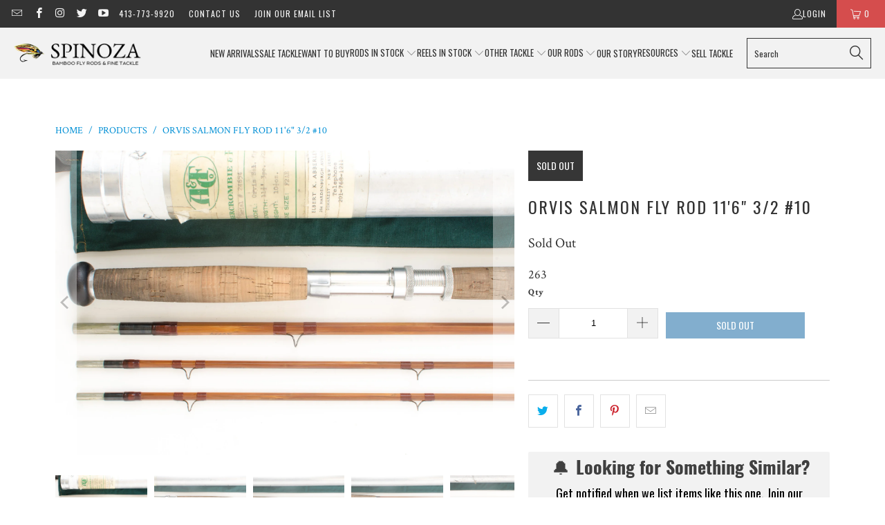

--- FILE ---
content_type: text/html; charset=utf-8
request_url: https://www.spinozarods.com/products/orvis-salmon-fly-rod-116-3-2
body_size: 34512
content:


 <!DOCTYPE html>
<html class="no-js no-touch" lang="en"> <head>
<link rel='preconnect dns-prefetch' href='https://api.config-security.com/' crossorigin />
<link rel='preconnect dns-prefetch' href='https://conf.config-security.com/' crossorigin />
<link rel='preconnect dns-prefetch' href='https://whale.camera/' crossorigin />
<script>
/* >> TriplePixel :: start*/
window.TriplePixelData={TripleName:"spinoza-rod-company.myshopify.com",ver:"2.12",plat:"SHOPIFY",isHeadless:false},function(W,H,A,L,E,_,B,N){function O(U,T,P,H,R){void 0===R&&(R=!1),H=new XMLHttpRequest,P?(H.open("POST",U,!0),H.setRequestHeader("Content-Type","text/plain")):H.open("GET",U,!0),H.send(JSON.stringify(P||{})),H.onreadystatechange=function(){4===H.readyState&&200===H.status?(R=H.responseText,U.includes(".txt")?eval(R):P||(N[B]=R)):(299<H.status||H.status<200)&&T&&!R&&(R=!0,O(U,T-1,P))}}if(N=window,!N[H+"sn"]){N[H+"sn"]=1,L=function(){return Date.now().toString(36)+"_"+Math.random().toString(36)};try{A.setItem(H,1+(0|A.getItem(H)||0)),(E=JSON.parse(A.getItem(H+"U")||"[]")).push({u:location.href,r:document.referrer,t:Date.now(),id:L()}),A.setItem(H+"U",JSON.stringify(E))}catch(e){}var i,m,p;A.getItem('"!nC`')||(_=A,A=N,A[H]||(E=A[H]=function(t,e,a){return void 0===a&&(a=[]),"State"==t?E.s:(W=L(),(E._q=E._q||[]).push([W,t,e].concat(a)),W)},E.s="Installed",E._q=[],E.ch=W,B="configSecurityConfModel",N[B]=1,O("https://conf.config-security.com/model",5),i=L(),m=A[atob("c2NyZWVu")],_.setItem("di_pmt_wt",i),p={id:i,action:"profile",avatar:_.getItem("auth-security_rand_salt_"),time:m[atob("d2lkdGg=")]+":"+m[atob("aGVpZ2h0")],host:A.TriplePixelData.TripleName,plat:A.TriplePixelData.plat,url:window.location.href,ref:document.referrer,ver:A.TriplePixelData.ver},O("https://api.config-security.com/event",5,p),O("https://whale.camera/live/dot.txt",5)))}}("","TriplePixel",localStorage);
/* << TriplePixel :: end*/
</script> <!-- Start of Async Drift Code -->
<script>
"use strict";

!function() {
  var t = window.driftt = window.drift = window.driftt || [];
  if (!t.init) {
    if (t.invoked) return void (window.console && console.error && console.error("Drift snippet included twice."));
    t.invoked = !0, t.methods = [ "identify", "config", "track", "reset", "debug", "show", "ping", "page", "hide", "off", "on" ], 
    t.factory = function(e) {
      return function() {
        var n = Array.prototype.slice.call(arguments);
        return n.unshift(e), t.push(n), t;
      };
    }, t.methods.forEach(function(e) {
      t[e] = t.factory(e);
    }), t.load = function(t) {
      var e = 3e5, n = Math.ceil(new Date() / e) * e, o = document.createElement("script");
      o.type = "text/javascript", o.async = !0, o.crossorigin = "anonymous", o.src = "https://js.driftt.com/include/" + n + "/" + t + ".js";
      var i = document.getElementsByTagName("script")[0];
      i.parentNode.insertBefore(o, i);
    };
  }
}();
drift.SNIPPET_VERSION = '0.3.1';
drift.load('x9srcvn7x99c');
</script>
<!-- End of Async Drift Code --> <meta charset="utf-8"> <meta http-equiv="cleartype" content="on"> <meta name="robots" content="index,follow"> <!-- Mobile Specific Metas --> <meta name="HandheldFriendly" content="True"> <meta name="MobileOptimized" content="320"> <meta name="viewport" content="width=device-width,initial-scale=1"> <meta name="theme-color" content="#ffffff"> <title>
      Orvis Salmon Fly Rod 11&#39;6&quot; 3/2 #10 - Spinoza Rod Company</title> <meta name="description" content="A rare Orvis two-handed salmon rod, 11&#39;6&quot; 3-piece 2-tip rod listed for a &quot;F2AE&quot; line (which, in terms of grain weight was approximately the equivalent of a #10 at the time - as always with spey rods, you will likely want to try a few different lines to get it dialed in). Serial #24654 lettered on the shafts, indicating"/> <!-- Preconnect Domains --> <link rel="preconnect" href="https://fonts.shopifycdn.com" /> <link rel="preconnect" href="https://cdn.shopify.com" /> <link rel="preconnect" href="https://v.shopify.com" /> <link rel="preconnect" href="https://cdn.shopifycloud.com" /> <link rel="preconnect" href="https://monorail-edge.shopifysvc.com"> <!-- fallback for browsers that don't support preconnect --> <link rel="dns-prefetch" href="https://fonts.shopifycdn.com" /> <link rel="dns-prefetch" href="https://cdn.shopify.com" /> <link rel="dns-prefetch" href="https://v.shopify.com" /> <link rel="dns-prefetch" href="https://cdn.shopifycloud.com" /> <link rel="dns-prefetch" href="https://monorail-edge.shopifysvc.com"> <!-- Preload Assets --> <link rel="preload" href="//www.spinozarods.com/cdn/shop/t/31/assets/fancybox.css?v=19278034316635137701665001421" as="style"> <link rel="preload" href="//www.spinozarods.com/cdn/shop/t/31/assets/styles.css?v=63031079420650919781739218938" as="style"> <link rel="preload" href="//www.spinozarods.com/cdn/shop/t/31/assets/jquery.min.js?v=81049236547974671631665001421" as="script"> <link rel="preload" href="//www.spinozarods.com/cdn/shop/t/31/assets/vendors.js?v=51772124549495699811665001422" as="script"> <link rel="preload" href="//www.spinozarods.com/cdn/shop/t/31/assets/sections.js?v=110066090805402370721665001442" as="script"> <link rel="preload" href="//www.spinozarods.com/cdn/shop/t/31/assets/utilities.js?v=109419349990852918661665001442" as="script"> <link rel="preload" href="//www.spinozarods.com/cdn/shop/t/31/assets/app.js?v=127419284496061993481665001442" as="script"> <!-- Stylesheet for Fancybox library --> <link href="//www.spinozarods.com/cdn/shop/t/31/assets/fancybox.css?v=19278034316635137701665001421" rel="stylesheet" type="text/css" media="all" /> <!-- Stylesheets for Turbo --> <link href="//www.spinozarods.com/cdn/shop/t/31/assets/styles.css?v=63031079420650919781739218938" rel="stylesheet" type="text/css" media="all" /> <script>
      window.lazySizesConfig = window.lazySizesConfig || {};

      lazySizesConfig.expand = 300;
      lazySizesConfig.loadHidden = false;

      /*! lazysizes - v5.2.2 - bgset plugin */
      !function(e,t){var a=function(){t(e.lazySizes),e.removeEventListener("lazyunveilread",a,!0)};t=t.bind(null,e,e.document),"object"==typeof module&&module.exports?t(require("lazysizes")):"function"==typeof define&&define.amd?define(["lazysizes"],t):e.lazySizes?a():e.addEventListener("lazyunveilread",a,!0)}(window,function(e,z,g){"use strict";var c,y,b,f,i,s,n,v,m;e.addEventListener&&(c=g.cfg,y=/\s+/g,b=/\s*\|\s+|\s+\|\s*/g,f=/^(.+?)(?:\s+\[\s*(.+?)\s*\])(?:\s+\[\s*(.+?)\s*\])?$/,i=/^\s*\(*\s*type\s*:\s*(.+?)\s*\)*\s*$/,s=/\(|\)|'/,n={contain:1,cover:1},v=function(e,t){var a;t&&((a=t.match(i))&&a[1]?e.setAttribute("type",a[1]):e.setAttribute("media",c.customMedia[t]||t))},m=function(e){var t,a,i,r;e.target._lazybgset&&(a=(t=e.target)._lazybgset,(i=t.currentSrc||t.src)&&((r=g.fire(a,"bgsetproxy",{src:i,useSrc:s.test(i)?JSON.stringify(i):i})).defaultPrevented||(a.style.backgroundImage="url("+r.detail.useSrc+")")),t._lazybgsetLoading&&(g.fire(a,"_lazyloaded",{},!1,!0),delete t._lazybgsetLoading))},addEventListener("lazybeforeunveil",function(e){var t,a,i,r,s,n,l,d,o,u;!e.defaultPrevented&&(t=e.target.getAttribute("data-bgset"))&&(o=e.target,(u=z.createElement("img")).alt="",u._lazybgsetLoading=!0,e.detail.firesLoad=!0,a=t,i=o,r=u,s=z.createElement("picture"),n=i.getAttribute(c.sizesAttr),l=i.getAttribute("data-ratio"),d=i.getAttribute("data-optimumx"),i._lazybgset&&i._lazybgset.parentNode==i&&i.removeChild(i._lazybgset),Object.defineProperty(r,"_lazybgset",{value:i,writable:!0}),Object.defineProperty(i,"_lazybgset",{value:s,writable:!0}),a=a.replace(y," ").split(b),s.style.display="none",r.className=c.lazyClass,1!=a.length||n||(n="auto"),a.forEach(function(e){var t,a=z.createElement("source");n&&"auto"!=n&&a.setAttribute("sizes",n),(t=e.match(f))?(a.setAttribute(c.srcsetAttr,t[1]),v(a,t[2]),v(a,t[3])):a.setAttribute(c.srcsetAttr,e),s.appendChild(a)}),n&&(r.setAttribute(c.sizesAttr,n),i.removeAttribute(c.sizesAttr),i.removeAttribute("sizes")),d&&r.setAttribute("data-optimumx",d),l&&r.setAttribute("data-ratio",l),s.appendChild(r),i.appendChild(s),setTimeout(function(){g.loader.unveil(u),g.rAF(function(){g.fire(u,"_lazyloaded",{},!0,!0),u.complete&&m({target:u})})}))}),z.addEventListener("load",m,!0),e.addEventListener("lazybeforesizes",function(e){var t,a,i,r;e.detail.instance==g&&e.target._lazybgset&&e.detail.dataAttr&&(t=e.target._lazybgset,i=t,r=(getComputedStyle(i)||{getPropertyValue:function(){}}).getPropertyValue("background-size"),!n[r]&&n[i.style.backgroundSize]&&(r=i.style.backgroundSize),n[a=r]&&(e.target._lazysizesParentFit=a,g.rAF(function(){e.target.setAttribute("data-parent-fit",a),e.target._lazysizesParentFit&&delete e.target._lazysizesParentFit})))},!0),z.documentElement.addEventListener("lazybeforesizes",function(e){var t,a;!e.defaultPrevented&&e.target._lazybgset&&e.detail.instance==g&&(e.detail.width=(t=e.target._lazybgset,a=g.gW(t,t.parentNode),(!t._lazysizesWidth||a>t._lazysizesWidth)&&(t._lazysizesWidth=a),t._lazysizesWidth))}))});

      /*! lazysizes - v5.2.2 */
      !function(e){var t=function(u,D,f){"use strict";var k,H;if(function(){var e;var t={lazyClass:"lazyload",loadedClass:"lazyloaded",loadingClass:"lazyloading",preloadClass:"lazypreload",errorClass:"lazyerror",autosizesClass:"lazyautosizes",srcAttr:"data-src",srcsetAttr:"data-srcset",sizesAttr:"data-sizes",minSize:40,customMedia:{},init:true,expFactor:1.5,hFac:.8,loadMode:2,loadHidden:true,ricTimeout:0,throttleDelay:125};H=u.lazySizesConfig||u.lazysizesConfig||{};for(e in t){if(!(e in H)){H[e]=t[e]}}}(),!D||!D.getElementsByClassName){return{init:function(){},cfg:H,noSupport:true}}var O=D.documentElement,a=u.HTMLPictureElement,P="addEventListener",$="getAttribute",q=u[P].bind(u),I=u.setTimeout,U=u.requestAnimationFrame||I,l=u.requestIdleCallback,j=/^picture$/i,r=["load","error","lazyincluded","_lazyloaded"],i={},G=Array.prototype.forEach,J=function(e,t){if(!i[t]){i[t]=new RegExp("(\\s|^)"+t+"(\\s|$)")}return i[t].test(e[$]("class")||"")&&i[t]},K=function(e,t){if(!J(e,t)){e.setAttribute("class",(e[$]("class")||"").trim()+" "+t)}},Q=function(e,t){var i;if(i=J(e,t)){e.setAttribute("class",(e[$]("class")||"").replace(i," "))}},V=function(t,i,e){var a=e?P:"removeEventListener";if(e){V(t,i)}r.forEach(function(e){t[a](e,i)})},X=function(e,t,i,a,r){var n=D.createEvent("Event");if(!i){i={}}i.instance=k;n.initEvent(t,!a,!r);n.detail=i;e.dispatchEvent(n);return n},Y=function(e,t){var i;if(!a&&(i=u.picturefill||H.pf)){if(t&&t.src&&!e[$]("srcset")){e.setAttribute("srcset",t.src)}i({reevaluate:true,elements:[e]})}else if(t&&t.src){e.src=t.src}},Z=function(e,t){return(getComputedStyle(e,null)||{})[t]},s=function(e,t,i){i=i||e.offsetWidth;while(i<H.minSize&&t&&!e._lazysizesWidth){i=t.offsetWidth;t=t.parentNode}return i},ee=function(){var i,a;var t=[];var r=[];var n=t;var s=function(){var e=n;n=t.length?r:t;i=true;a=false;while(e.length){e.shift()()}i=false};var e=function(e,t){if(i&&!t){e.apply(this,arguments)}else{n.push(e);if(!a){a=true;(D.hidden?I:U)(s)}}};e._lsFlush=s;return e}(),te=function(i,e){return e?function(){ee(i)}:function(){var e=this;var t=arguments;ee(function(){i.apply(e,t)})}},ie=function(e){var i;var a=0;var r=H.throttleDelay;var n=H.ricTimeout;var t=function(){i=false;a=f.now();e()};var s=l&&n>49?function(){l(t,{timeout:n});if(n!==H.ricTimeout){n=H.ricTimeout}}:te(function(){I(t)},true);return function(e){var t;if(e=e===true){n=33}if(i){return}i=true;t=r-(f.now()-a);if(t<0){t=0}if(e||t<9){s()}else{I(s,t)}}},ae=function(e){var t,i;var a=99;var r=function(){t=null;e()};var n=function(){var e=f.now()-i;if(e<a){I(n,a-e)}else{(l||r)(r)}};return function(){i=f.now();if(!t){t=I(n,a)}}},e=function(){var v,m,c,h,e;var y,z,g,p,C,b,A;var n=/^img$/i;var d=/^iframe$/i;var E="onscroll"in u&&!/(gle|ing)bot/.test(navigator.userAgent);var _=0;var w=0;var N=0;var M=-1;var x=function(e){N--;if(!e||N<0||!e.target){N=0}};var W=function(e){if(A==null){A=Z(D.body,"visibility")=="hidden"}return A||!(Z(e.parentNode,"visibility")=="hidden"&&Z(e,"visibility")=="hidden")};var S=function(e,t){var i;var a=e;var r=W(e);g-=t;b+=t;p-=t;C+=t;while(r&&(a=a.offsetParent)&&a!=D.body&&a!=O){r=(Z(a,"opacity")||1)>0;if(r&&Z(a,"overflow")!="visible"){i=a.getBoundingClientRect();r=C>i.left&&p<i.right&&b>i.top-1&&g<i.bottom+1}}return r};var t=function(){var e,t,i,a,r,n,s,l,o,u,f,c;var d=k.elements;if((h=H.loadMode)&&N<8&&(e=d.length)){t=0;M++;for(;t<e;t++){if(!d[t]||d[t]._lazyRace){continue}if(!E||k.prematureUnveil&&k.prematureUnveil(d[t])){R(d[t]);continue}if(!(l=d[t][$]("data-expand"))||!(n=l*1)){n=w}if(!u){u=!H.expand||H.expand<1?O.clientHeight>500&&O.clientWidth>500?500:370:H.expand;k._defEx=u;f=u*H.expFactor;c=H.hFac;A=null;if(w<f&&N<1&&M>2&&h>2&&!D.hidden){w=f;M=0}else if(h>1&&M>1&&N<6){w=u}else{w=_}}if(o!==n){y=innerWidth+n*c;z=innerHeight+n;s=n*-1;o=n}i=d[t].getBoundingClientRect();if((b=i.bottom)>=s&&(g=i.top)<=z&&(C=i.right)>=s*c&&(p=i.left)<=y&&(b||C||p||g)&&(H.loadHidden||W(d[t]))&&(m&&N<3&&!l&&(h<3||M<4)||S(d[t],n))){R(d[t]);r=true;if(N>9){break}}else if(!r&&m&&!a&&N<4&&M<4&&h>2&&(v[0]||H.preloadAfterLoad)&&(v[0]||!l&&(b||C||p||g||d[t][$](H.sizesAttr)!="auto"))){a=v[0]||d[t]}}if(a&&!r){R(a)}}};var i=ie(t);var B=function(e){var t=e.target;if(t._lazyCache){delete t._lazyCache;return}x(e);K(t,H.loadedClass);Q(t,H.loadingClass);V(t,L);X(t,"lazyloaded")};var a=te(B);var L=function(e){a({target:e.target})};var T=function(t,i){try{t.contentWindow.location.replace(i)}catch(e){t.src=i}};var F=function(e){var t;var i=e[$](H.srcsetAttr);if(t=H.customMedia[e[$]("data-media")||e[$]("media")]){e.setAttribute("media",t)}if(i){e.setAttribute("srcset",i)}};var s=te(function(t,e,i,a,r){var n,s,l,o,u,f;if(!(u=X(t,"lazybeforeunveil",e)).defaultPrevented){if(a){if(i){K(t,H.autosizesClass)}else{t.setAttribute("sizes",a)}}s=t[$](H.srcsetAttr);n=t[$](H.srcAttr);if(r){l=t.parentNode;o=l&&j.test(l.nodeName||"")}f=e.firesLoad||"src"in t&&(s||n||o);u={target:t};K(t,H.loadingClass);if(f){clearTimeout(c);c=I(x,2500);V(t,L,true)}if(o){G.call(l.getElementsByTagName("source"),F)}if(s){t.setAttribute("srcset",s)}else if(n&&!o){if(d.test(t.nodeName)){T(t,n)}else{t.src=n}}if(r&&(s||o)){Y(t,{src:n})}}if(t._lazyRace){delete t._lazyRace}Q(t,H.lazyClass);ee(function(){var e=t.complete&&t.naturalWidth>1;if(!f||e){if(e){K(t,"ls-is-cached")}B(u);t._lazyCache=true;I(function(){if("_lazyCache"in t){delete t._lazyCache}},9)}if(t.loading=="lazy"){N--}},true)});var R=function(e){if(e._lazyRace){return}var t;var i=n.test(e.nodeName);var a=i&&(e[$](H.sizesAttr)||e[$]("sizes"));var r=a=="auto";if((r||!m)&&i&&(e[$]("src")||e.srcset)&&!e.complete&&!J(e,H.errorClass)&&J(e,H.lazyClass)){return}t=X(e,"lazyunveilread").detail;if(r){re.updateElem(e,true,e.offsetWidth)}e._lazyRace=true;N++;s(e,t,r,a,i)};var r=ae(function(){H.loadMode=3;i()});var l=function(){if(H.loadMode==3){H.loadMode=2}r()};var o=function(){if(m){return}if(f.now()-e<999){I(o,999);return}m=true;H.loadMode=3;i();q("scroll",l,true)};return{_:function(){e=f.now();k.elements=D.getElementsByClassName(H.lazyClass);v=D.getElementsByClassName(H.lazyClass+" "+H.preloadClass);q("scroll",i,true);q("resize",i,true);q("pageshow",function(e){if(e.persisted){var t=D.querySelectorAll("."+H.loadingClass);if(t.length&&t.forEach){U(function(){t.forEach(function(e){if(e.complete){R(e)}})})}}});if(u.MutationObserver){new MutationObserver(i).observe(O,{childList:true,subtree:true,attributes:true})}else{O[P]("DOMNodeInserted",i,true);O[P]("DOMAttrModified",i,true);setInterval(i,999)}q("hashchange",i,true);["focus","mouseover","click","load","transitionend","animationend"].forEach(function(e){D[P](e,i,true)});if(/d$|^c/.test(D.readyState)){o()}else{q("load",o);D[P]("DOMContentLoaded",i);I(o,2e4)}if(k.elements.length){t();ee._lsFlush()}else{i()}},checkElems:i,unveil:R,_aLSL:l}}(),re=function(){var i;var n=te(function(e,t,i,a){var r,n,s;e._lazysizesWidth=a;a+="px";e.setAttribute("sizes",a);if(j.test(t.nodeName||"")){r=t.getElementsByTagName("source");for(n=0,s=r.length;n<s;n++){r[n].setAttribute("sizes",a)}}if(!i.detail.dataAttr){Y(e,i.detail)}});var a=function(e,t,i){var a;var r=e.parentNode;if(r){i=s(e,r,i);a=X(e,"lazybeforesizes",{width:i,dataAttr:!!t});if(!a.defaultPrevented){i=a.detail.width;if(i&&i!==e._lazysizesWidth){n(e,r,a,i)}}}};var e=function(){var e;var t=i.length;if(t){e=0;for(;e<t;e++){a(i[e])}}};var t=ae(e);return{_:function(){i=D.getElementsByClassName(H.autosizesClass);q("resize",t)},checkElems:t,updateElem:a}}(),t=function(){if(!t.i&&D.getElementsByClassName){t.i=true;re._();e._()}};return I(function(){H.init&&t()}),k={cfg:H,autoSizer:re,loader:e,init:t,uP:Y,aC:K,rC:Q,hC:J,fire:X,gW:s,rAF:ee}}(e,e.document,Date);e.lazySizes=t,"object"==typeof module&&module.exports&&(module.exports=t)}("undefined"!=typeof window?window:{});</script> <!-- Icons --> <link rel="shortcut icon" type="image/x-icon" href="//www.spinozarods.com/cdn/shop/files/Favicon_54af31d6-ffd4-4fc8-a4f8-e17137838546_180x180.png?v=1613795486"> <link rel="apple-touch-icon" href="//www.spinozarods.com/cdn/shop/files/Favicon_54af31d6-ffd4-4fc8-a4f8-e17137838546_180x180.png?v=1613795486"/> <link rel="apple-touch-icon" sizes="57x57" href="//www.spinozarods.com/cdn/shop/files/Favicon_54af31d6-ffd4-4fc8-a4f8-e17137838546_57x57.png?v=1613795486"/> <link rel="apple-touch-icon" sizes="60x60" href="//www.spinozarods.com/cdn/shop/files/Favicon_54af31d6-ffd4-4fc8-a4f8-e17137838546_60x60.png?v=1613795486"/> <link rel="apple-touch-icon" sizes="72x72" href="//www.spinozarods.com/cdn/shop/files/Favicon_54af31d6-ffd4-4fc8-a4f8-e17137838546_72x72.png?v=1613795486"/> <link rel="apple-touch-icon" sizes="76x76" href="//www.spinozarods.com/cdn/shop/files/Favicon_54af31d6-ffd4-4fc8-a4f8-e17137838546_76x76.png?v=1613795486"/> <link rel="apple-touch-icon" sizes="114x114" href="//www.spinozarods.com/cdn/shop/files/Favicon_54af31d6-ffd4-4fc8-a4f8-e17137838546_114x114.png?v=1613795486"/> <link rel="apple-touch-icon" sizes="180x180" href="//www.spinozarods.com/cdn/shop/files/Favicon_54af31d6-ffd4-4fc8-a4f8-e17137838546_180x180.png?v=1613795486"/> <link rel="apple-touch-icon" sizes="228x228" href="//www.spinozarods.com/cdn/shop/files/Favicon_54af31d6-ffd4-4fc8-a4f8-e17137838546_228x228.png?v=1613795486"/> <link rel="canonical" href="https://www.spinozarods.com/products/orvis-salmon-fly-rod-116-3-2"/> <script src="//www.spinozarods.com/cdn/shop/t/31/assets/jquery.min.js?v=81049236547974671631665001421" defer></script> <script>
      window.PXUTheme = window.PXUTheme || {};
      window.PXUTheme.version = '8.0.1';
      window.PXUTheme.name = 'Turbo';</script>
    


    
<template id="price-ui"><span class="price " data-price></span><span class="compare-at-price" data-compare-at-price></span><span class="unit-pricing" data-unit-pricing></span></template> <template id="price-ui-badge"><div class="price-ui-badge__sticker price-ui-badge__sticker--"> <span class="price-ui-badge__sticker-text" data-badge></span></div></template> <template id="price-ui__price"><span class="money" data-price></span></template> <template id="price-ui__price-range"><span class="price-min" data-price-min><span class="money" data-price></span></span> - <span class="price-max" data-price-max><span class="money" data-price></span></span></template> <template id="price-ui__unit-pricing"><span class="unit-quantity" data-unit-quantity></span> | <span class="unit-price" data-unit-price><span class="money" data-price></span></span> / <span class="unit-measurement" data-unit-measurement></span></template> <template id="price-ui-badge__percent-savings-range">Save up to <span data-price-percent></span>%</template> <template id="price-ui-badge__percent-savings">Save <span data-price-percent></span>%</template> <template id="price-ui-badge__price-savings-range">Save up to <span class="money" data-price></span></template> <template id="price-ui-badge__price-savings">Save <span class="money" data-price></span></template> <template id="price-ui-badge__on-sale">Sale</template> <template id="price-ui-badge__sold-out">Sold out</template> <template id="price-ui-badge__in-stock">In stock</template> <script>
      
window.PXUTheme = window.PXUTheme || {};


window.PXUTheme.theme_settings = {};
window.PXUTheme.currency = {};
window.PXUTheme.routes = window.PXUTheme.routes || {};


window.PXUTheme.theme_settings.display_tos_checkbox = false;
window.PXUTheme.theme_settings.go_to_checkout = true;
window.PXUTheme.theme_settings.cart_action = "ajax";
window.PXUTheme.theme_settings.cart_shipping_calculator = false;


window.PXUTheme.theme_settings.collection_swatches = false;
window.PXUTheme.theme_settings.collection_secondary_image = false;


window.PXUTheme.currency.show_multiple_currencies = false;
window.PXUTheme.currency.shop_currency = "USD";
window.PXUTheme.currency.default_currency = "USD";
window.PXUTheme.currency.display_format = "money_format";
window.PXUTheme.currency.money_format = "$ {{amount_no_decimals}}";
window.PXUTheme.currency.money_format_no_currency = "$ {{amount_no_decimals}}";
window.PXUTheme.currency.money_format_currency = "$ {{amount_no_decimals}} USD";
window.PXUTheme.currency.native_multi_currency = false;
window.PXUTheme.currency.iso_code = "USD";
window.PXUTheme.currency.symbol = "$";


window.PXUTheme.theme_settings.display_inventory_left = false;
window.PXUTheme.theme_settings.inventory_threshold = 10;
window.PXUTheme.theme_settings.limit_quantity = false;


window.PXUTheme.theme_settings.menu_position = "inline";


window.PXUTheme.theme_settings.newsletter_popup = false;
window.PXUTheme.theme_settings.newsletter_popup_days = "14";
window.PXUTheme.theme_settings.newsletter_popup_mobile = false;
window.PXUTheme.theme_settings.newsletter_popup_seconds = 0;


window.PXUTheme.theme_settings.pagination_type = "load_more";


window.PXUTheme.theme_settings.enable_shopify_collection_badges = false;
window.PXUTheme.theme_settings.quick_shop_thumbnail_position = "bottom-thumbnails";
window.PXUTheme.theme_settings.product_form_style = "swatches";
window.PXUTheme.theme_settings.sale_banner_enabled = true;
window.PXUTheme.theme_settings.display_savings = false;
window.PXUTheme.theme_settings.display_sold_out_price = false;
window.PXUTheme.theme_settings.free_text = "Coming Soon";
window.PXUTheme.theme_settings.video_looping = false;
window.PXUTheme.theme_settings.quick_shop_style = "popup";
window.PXUTheme.theme_settings.hover_enabled = false;


window.PXUTheme.routes.cart_url = "/cart";
window.PXUTheme.routes.root_url = "/";
window.PXUTheme.routes.search_url = "/search";
window.PXUTheme.routes.all_products_collection_url = "/collections/all";


window.PXUTheme.theme_settings.image_loading_style = "blur-up";


window.PXUTheme.theme_settings.search_option = "everything";
window.PXUTheme.theme_settings.search_items_to_display = 5;
window.PXUTheme.theme_settings.enable_autocomplete = true;


window.PXUTheme.theme_settings.page_dots_enabled = false;
window.PXUTheme.theme_settings.slideshow_arrow_size = "light";


window.PXUTheme.theme_settings.quick_shop_enabled = false;


window.PXUTheme.translation = {};


window.PXUTheme.translation.agree_to_terms_warning = "You must agree with the terms and conditions to checkout.";
window.PXUTheme.translation.one_item_left = "item left";
window.PXUTheme.translation.items_left_text = "items left";
window.PXUTheme.translation.cart_savings_text = "Total Savings";
window.PXUTheme.translation.cart_discount_text = "Discount";
window.PXUTheme.translation.cart_subtotal_text = "Subtotal";
window.PXUTheme.translation.cart_remove_text = "Remove";
window.PXUTheme.translation.cart_free_text = "Free";


window.PXUTheme.translation.newsletter_success_text = "Thank you for joining our mailing list!";


window.PXUTheme.translation.notify_email = "Enter your email address...";
window.PXUTheme.translation.notify_email_value = "Translation missing: en.contact.fields.email";
window.PXUTheme.translation.notify_email_send = "Send";
window.PXUTheme.translation.notify_message_first = "Please notify me when ";
window.PXUTheme.translation.notify_message_last = " becomes available - ";
window.PXUTheme.translation.notify_success_text = "Thanks! We will notify you when this product becomes available!";


window.PXUTheme.translation.add_to_cart = "Add to Cart";
window.PXUTheme.translation.coming_soon_text = "Coming Soon";
window.PXUTheme.translation.sold_out_text = "Sold Out";
window.PXUTheme.translation.sale_text = "Sale";
window.PXUTheme.translation.savings_text = "You Save";
window.PXUTheme.translation.from_text = "from";
window.PXUTheme.translation.new_text = "New";
window.PXUTheme.translation.pre_order_text = "Pre-Order";
window.PXUTheme.translation.unavailable_text = "Unavailable";


window.PXUTheme.translation.all_results = "View all results";
window.PXUTheme.translation.no_results = "Sorry, no results!";


window.PXUTheme.media_queries = {};
window.PXUTheme.media_queries.small = window.matchMedia( "(max-width: 480px)" );
window.PXUTheme.media_queries.medium = window.matchMedia( "(max-width: 798px)" );
window.PXUTheme.media_queries.large = window.matchMedia( "(min-width: 799px)" );
window.PXUTheme.media_queries.larger = window.matchMedia( "(min-width: 960px)" );
window.PXUTheme.media_queries.xlarge = window.matchMedia( "(min-width: 1200px)" );
window.PXUTheme.media_queries.ie10 = window.matchMedia( "all and (-ms-high-contrast: none), (-ms-high-contrast: active)" );
window.PXUTheme.media_queries.tablet = window.matchMedia( "only screen and (min-width: 799px) and (max-width: 1024px)" );
window.PXUTheme.media_queries.mobile_and_tablet = window.matchMedia( "(max-width: 1024px)" );</script> <script src="//www.spinozarods.com/cdn/shop/t/31/assets/vendors.js?v=51772124549495699811665001422" defer></script> <script src="//www.spinozarods.com/cdn/shop/t/31/assets/sections.js?v=110066090805402370721665001442" defer></script> <script src="//www.spinozarods.com/cdn/shop/t/31/assets/utilities.js?v=109419349990852918661665001442" defer></script> <script src="//www.spinozarods.com/cdn/shop/t/31/assets/app.js?v=127419284496061993481665001442" defer></script> <script src="//www.spinozarods.com/cdn/shop/t/31/assets/instantclick.min.js?v=20092422000980684151665001421" data-no-instant defer></script> <script data-no-instant>
        window.addEventListener('DOMContentLoaded', function() {

          function inIframe() {
            try {
              return window.self !== window.top;
            } catch (e) {
              return true;
            }
          }

          if (!inIframe()){
            InstantClick.on('change', function() {

              $('head script[src*="shopify"]').each(function() {
                var script = document.createElement('script');
                script.type = 'text/javascript';
                script.src = $(this).attr('src');

                $('body').append(script);
              });

              $('body').removeClass('fancybox-active');
              $.fancybox.destroy();

              InstantClick.init();

            });
          }
        });</script> <script></script> <script>window.performance && window.performance.mark && window.performance.mark('shopify.content_for_header.start');</script><meta name="google-site-verification" content="YQMK2yTv3fSN1rPR3gGKCgAd1D48Y7L_th01JLE5_1Q">
<meta name="google-site-verification" content="usaodhCDJhbpM_WOUky05c_OownarR6zxEEeowJ5dYs">
<meta name="facebook-domain-verification" content="7ch2tvi7f61eq3dvdmyrojsrnkrmd8">
<meta id="shopify-digital-wallet" name="shopify-digital-wallet" content="/8911228/digital_wallets/dialog">
<meta name="shopify-checkout-api-token" content="142460a0046a9f1c3a20b30d7eb12f1e">
<link rel="alternate" type="application/json+oembed" href="https://www.spinozarods.com/products/orvis-salmon-fly-rod-116-3-2.oembed">
<script async="async" src="/checkouts/internal/preloads.js?locale=en-US"></script>
<link rel="preconnect" href="https://shop.app" crossorigin="anonymous">
<script async="async" src="https://shop.app/checkouts/internal/preloads.js?locale=en-US&shop_id=8911228" crossorigin="anonymous"></script>
<script id="shopify-features" type="application/json">{"accessToken":"142460a0046a9f1c3a20b30d7eb12f1e","betas":["rich-media-storefront-analytics"],"domain":"www.spinozarods.com","predictiveSearch":true,"shopId":8911228,"locale":"en"}</script>
<script>var Shopify = Shopify || {};
Shopify.shop = "spinoza-rod-company.myshopify.com";
Shopify.locale = "en";
Shopify.currency = {"active":"USD","rate":"1.0"};
Shopify.country = "US";
Shopify.theme = {"name":"Turbo 8.0.1 - October 5 2022 -PRE UPDATE","id":135835680980,"schema_name":"Turbo","schema_version":"8.0.1","theme_store_id":null,"role":"main"};
Shopify.theme.handle = "null";
Shopify.theme.style = {"id":null,"handle":null};
Shopify.cdnHost = "www.spinozarods.com/cdn";
Shopify.routes = Shopify.routes || {};
Shopify.routes.root = "/";</script>
<script type="module">!function(o){(o.Shopify=o.Shopify||{}).modules=!0}(window);</script>
<script>!function(o){function n(){var o=[];function n(){o.push(Array.prototype.slice.apply(arguments))}return n.q=o,n}var t=o.Shopify=o.Shopify||{};t.loadFeatures=n(),t.autoloadFeatures=n()}(window);</script>
<script>
  window.ShopifyPay = window.ShopifyPay || {};
  window.ShopifyPay.apiHost = "shop.app\/pay";
  window.ShopifyPay.redirectState = null;
</script>
<script id="shop-js-analytics" type="application/json">{"pageType":"product"}</script>
<script defer="defer" async type="module" src="//www.spinozarods.com/cdn/shopifycloud/shop-js/modules/v2/client.init-shop-cart-sync_dlpDe4U9.en.esm.js"></script>
<script defer="defer" async type="module" src="//www.spinozarods.com/cdn/shopifycloud/shop-js/modules/v2/chunk.common_FunKbpTJ.esm.js"></script>
<script type="module">
  await import("//www.spinozarods.com/cdn/shopifycloud/shop-js/modules/v2/client.init-shop-cart-sync_dlpDe4U9.en.esm.js");
await import("//www.spinozarods.com/cdn/shopifycloud/shop-js/modules/v2/chunk.common_FunKbpTJ.esm.js");

  window.Shopify.SignInWithShop?.initShopCartSync?.({"fedCMEnabled":true,"windoidEnabled":true});

</script>
<script>
  window.Shopify = window.Shopify || {};
  if (!window.Shopify.featureAssets) window.Shopify.featureAssets = {};
  window.Shopify.featureAssets['shop-js'] = {"shop-cart-sync":["modules/v2/client.shop-cart-sync_DIWHqfTk.en.esm.js","modules/v2/chunk.common_FunKbpTJ.esm.js"],"init-fed-cm":["modules/v2/client.init-fed-cm_CmNkGb1A.en.esm.js","modules/v2/chunk.common_FunKbpTJ.esm.js"],"shop-button":["modules/v2/client.shop-button_Dpfxl9vG.en.esm.js","modules/v2/chunk.common_FunKbpTJ.esm.js"],"init-shop-cart-sync":["modules/v2/client.init-shop-cart-sync_dlpDe4U9.en.esm.js","modules/v2/chunk.common_FunKbpTJ.esm.js"],"init-shop-email-lookup-coordinator":["modules/v2/client.init-shop-email-lookup-coordinator_DUdFDmvK.en.esm.js","modules/v2/chunk.common_FunKbpTJ.esm.js"],"init-windoid":["modules/v2/client.init-windoid_V_O5I0mt.en.esm.js","modules/v2/chunk.common_FunKbpTJ.esm.js"],"pay-button":["modules/v2/client.pay-button_x_P2fRzB.en.esm.js","modules/v2/chunk.common_FunKbpTJ.esm.js"],"shop-toast-manager":["modules/v2/client.shop-toast-manager_p8J9W8kY.en.esm.js","modules/v2/chunk.common_FunKbpTJ.esm.js"],"shop-cash-offers":["modules/v2/client.shop-cash-offers_CtPYbIPM.en.esm.js","modules/v2/chunk.common_FunKbpTJ.esm.js","modules/v2/chunk.modal_n1zSoh3t.esm.js"],"shop-login-button":["modules/v2/client.shop-login-button_C3-NmE42.en.esm.js","modules/v2/chunk.common_FunKbpTJ.esm.js","modules/v2/chunk.modal_n1zSoh3t.esm.js"],"avatar":["modules/v2/client.avatar_BTnouDA3.en.esm.js"],"init-shop-for-new-customer-accounts":["modules/v2/client.init-shop-for-new-customer-accounts_aeWumpsw.en.esm.js","modules/v2/client.shop-login-button_C3-NmE42.en.esm.js","modules/v2/chunk.common_FunKbpTJ.esm.js","modules/v2/chunk.modal_n1zSoh3t.esm.js"],"init-customer-accounts-sign-up":["modules/v2/client.init-customer-accounts-sign-up_CRLhpYdY.en.esm.js","modules/v2/client.shop-login-button_C3-NmE42.en.esm.js","modules/v2/chunk.common_FunKbpTJ.esm.js","modules/v2/chunk.modal_n1zSoh3t.esm.js"],"init-customer-accounts":["modules/v2/client.init-customer-accounts_BkuyBVsz.en.esm.js","modules/v2/client.shop-login-button_C3-NmE42.en.esm.js","modules/v2/chunk.common_FunKbpTJ.esm.js","modules/v2/chunk.modal_n1zSoh3t.esm.js"],"shop-follow-button":["modules/v2/client.shop-follow-button_DDNA7Aw9.en.esm.js","modules/v2/chunk.common_FunKbpTJ.esm.js","modules/v2/chunk.modal_n1zSoh3t.esm.js"],"checkout-modal":["modules/v2/client.checkout-modal_EOl6FxyC.en.esm.js","modules/v2/chunk.common_FunKbpTJ.esm.js","modules/v2/chunk.modal_n1zSoh3t.esm.js"],"lead-capture":["modules/v2/client.lead-capture_LZVhB0lN.en.esm.js","modules/v2/chunk.common_FunKbpTJ.esm.js","modules/v2/chunk.modal_n1zSoh3t.esm.js"],"shop-login":["modules/v2/client.shop-login_D4d_T_FR.en.esm.js","modules/v2/chunk.common_FunKbpTJ.esm.js","modules/v2/chunk.modal_n1zSoh3t.esm.js"],"payment-terms":["modules/v2/client.payment-terms_g-geHK5T.en.esm.js","modules/v2/chunk.common_FunKbpTJ.esm.js","modules/v2/chunk.modal_n1zSoh3t.esm.js"]};
</script>
<script id="__st">var __st={"a":8911228,"offset":-18000,"reqid":"a8cc7616-be38-4e81-92e7-4d053e39c926-1765796492","pageurl":"www.spinozarods.com\/products\/orvis-salmon-fly-rod-116-3-2","u":"55e00bfdaf91","p":"product","rtyp":"product","rid":1985236959347};</script>
<script>window.ShopifyPaypalV4VisibilityTracking = true;</script>
<script id="captcha-bootstrap">!function(){'use strict';const t='contact',e='account',n='new_comment',o=[[t,t],['blogs',n],['comments',n],[t,'customer']],c=[[e,'customer_login'],[e,'guest_login'],[e,'recover_customer_password'],[e,'create_customer']],r=t=>t.map((([t,e])=>`form[action*='/${t}']:not([data-nocaptcha='true']) input[name='form_type'][value='${e}']`)).join(','),a=t=>()=>t?[...document.querySelectorAll(t)].map((t=>t.form)):[];function s(){const t=[...o],e=r(t);return a(e)}const i='password',u='form_key',d=['recaptcha-v3-token','g-recaptcha-response','h-captcha-response',i],f=()=>{try{return window.sessionStorage}catch{return}},m='__shopify_v',_=t=>t.elements[u];function p(t,e,n=!1){try{const o=window.sessionStorage,c=JSON.parse(o.getItem(e)),{data:r}=function(t){const{data:e,action:n}=t;return t[m]||n?{data:e,action:n}:{data:t,action:n}}(c);for(const[e,n]of Object.entries(r))t.elements[e]&&(t.elements[e].value=n);n&&o.removeItem(e)}catch(o){console.error('form repopulation failed',{error:o})}}const l='form_type',E='cptcha';function T(t){t.dataset[E]=!0}const w=window,h=w.document,L='Shopify',v='ce_forms',y='captcha';let A=!1;((t,e)=>{const n=(g='f06e6c50-85a8-45c8-87d0-21a2b65856fe',I='https://cdn.shopify.com/shopifycloud/storefront-forms-hcaptcha/ce_storefront_forms_captcha_hcaptcha.v1.5.2.iife.js',D={infoText:'Protected by hCaptcha',privacyText:'Privacy',termsText:'Terms'},(t,e,n)=>{const o=w[L][v],c=o.bindForm;if(c)return c(t,g,e,D).then(n);var r;o.q.push([[t,g,e,D],n]),r=I,A||(h.body.append(Object.assign(h.createElement('script'),{id:'captcha-provider',async:!0,src:r})),A=!0)});var g,I,D;w[L]=w[L]||{},w[L][v]=w[L][v]||{},w[L][v].q=[],w[L][y]=w[L][y]||{},w[L][y].protect=function(t,e){n(t,void 0,e),T(t)},Object.freeze(w[L][y]),function(t,e,n,w,h,L){const[v,y,A,g]=function(t,e,n){const i=e?o:[],u=t?c:[],d=[...i,...u],f=r(d),m=r(i),_=r(d.filter((([t,e])=>n.includes(e))));return[a(f),a(m),a(_),s()]}(w,h,L),I=t=>{const e=t.target;return e instanceof HTMLFormElement?e:e&&e.form},D=t=>v().includes(t);t.addEventListener('submit',(t=>{const e=I(t);if(!e)return;const n=D(e)&&!e.dataset.hcaptchaBound&&!e.dataset.recaptchaBound,o=_(e),c=g().includes(e)&&(!o||!o.value);(n||c)&&t.preventDefault(),c&&!n&&(function(t){try{if(!f())return;!function(t){const e=f();if(!e)return;const n=_(t);if(!n)return;const o=n.value;o&&e.removeItem(o)}(t);const e=Array.from(Array(32),(()=>Math.random().toString(36)[2])).join('');!function(t,e){_(t)||t.append(Object.assign(document.createElement('input'),{type:'hidden',name:u})),t.elements[u].value=e}(t,e),function(t,e){const n=f();if(!n)return;const o=[...t.querySelectorAll(`input[type='${i}']`)].map((({name:t})=>t)),c=[...d,...o],r={};for(const[a,s]of new FormData(t).entries())c.includes(a)||(r[a]=s);n.setItem(e,JSON.stringify({[m]:1,action:t.action,data:r}))}(t,e)}catch(e){console.error('failed to persist form',e)}}(e),e.submit())}));const S=(t,e)=>{t&&!t.dataset[E]&&(n(t,e.some((e=>e===t))),T(t))};for(const o of['focusin','change'])t.addEventListener(o,(t=>{const e=I(t);D(e)&&S(e,y())}));const B=e.get('form_key'),M=e.get(l),P=B&&M;t.addEventListener('DOMContentLoaded',(()=>{const t=y();if(P)for(const e of t)e.elements[l].value===M&&p(e,B);[...new Set([...A(),...v().filter((t=>'true'===t.dataset.shopifyCaptcha))])].forEach((e=>S(e,t)))}))}(h,new URLSearchParams(w.location.search),n,t,e,['guest_login'])})(!0,!0)}();</script>
<script integrity="sha256-52AcMU7V7pcBOXWImdc/TAGTFKeNjmkeM1Pvks/DTgc=" data-source-attribution="shopify.loadfeatures" defer="defer" src="//www.spinozarods.com/cdn/shopifycloud/storefront/assets/storefront/load_feature-81c60534.js" crossorigin="anonymous"></script>
<script crossorigin="anonymous" defer="defer" src="//www.spinozarods.com/cdn/shopifycloud/storefront/assets/shopify_pay/storefront-65b4c6d7.js?v=20250812"></script>
<script data-source-attribution="shopify.dynamic_checkout.dynamic.init">var Shopify=Shopify||{};Shopify.PaymentButton=Shopify.PaymentButton||{isStorefrontPortableWallets:!0,init:function(){window.Shopify.PaymentButton.init=function(){};var t=document.createElement("script");t.src="https://www.spinozarods.com/cdn/shopifycloud/portable-wallets/latest/portable-wallets.en.js",t.type="module",document.head.appendChild(t)}};
</script>
<script data-source-attribution="shopify.dynamic_checkout.buyer_consent">
  function portableWalletsHideBuyerConsent(e){var t=document.getElementById("shopify-buyer-consent"),n=document.getElementById("shopify-subscription-policy-button");t&&n&&(t.classList.add("hidden"),t.setAttribute("aria-hidden","true"),n.removeEventListener("click",e))}function portableWalletsShowBuyerConsent(e){var t=document.getElementById("shopify-buyer-consent"),n=document.getElementById("shopify-subscription-policy-button");t&&n&&(t.classList.remove("hidden"),t.removeAttribute("aria-hidden"),n.addEventListener("click",e))}window.Shopify?.PaymentButton&&(window.Shopify.PaymentButton.hideBuyerConsent=portableWalletsHideBuyerConsent,window.Shopify.PaymentButton.showBuyerConsent=portableWalletsShowBuyerConsent);
</script>
<script data-source-attribution="shopify.dynamic_checkout.cart.bootstrap">document.addEventListener("DOMContentLoaded",(function(){function t(){return document.querySelector("shopify-accelerated-checkout-cart, shopify-accelerated-checkout")}if(t())Shopify.PaymentButton.init();else{new MutationObserver((function(e,n){t()&&(Shopify.PaymentButton.init(),n.disconnect())})).observe(document.body,{childList:!0,subtree:!0})}}));
</script>
<link id="shopify-accelerated-checkout-styles" rel="stylesheet" media="screen" href="https://www.spinozarods.com/cdn/shopifycloud/portable-wallets/latest/accelerated-checkout-backwards-compat.css" crossorigin="anonymous">
<style id="shopify-accelerated-checkout-cart">
        #shopify-buyer-consent {
  margin-top: 1em;
  display: inline-block;
  width: 100%;
}

#shopify-buyer-consent.hidden {
  display: none;
}

#shopify-subscription-policy-button {
  background: none;
  border: none;
  padding: 0;
  text-decoration: underline;
  font-size: inherit;
  cursor: pointer;
}

#shopify-subscription-policy-button::before {
  box-shadow: none;
}

      </style>

<script>window.performance && window.performance.mark && window.performance.mark('shopify.content_for_header.end');</script>

    

<meta name="author" content="Spinoza Rod Company">
<meta property="og:url" content="https://www.spinozarods.com/products/orvis-salmon-fly-rod-116-3-2">
<meta property="og:site_name" content="Spinoza Rod Company"> <meta property="og:type" content="product"> <meta property="og:title" content="Orvis Salmon Fly Rod 11&#39;6&quot; 3/2 #10"> <meta property="og:image" content="https://www.spinozarods.com/cdn/shop/products/Orvis_Salmon_Salmon_Rod_11_6_600x.jpg?v=1584892318"> <meta property="og:image:secure_url" content="https://www.spinozarods.com/cdn/shop/products/Orvis_Salmon_Salmon_Rod_11_6_600x.jpg?v=1584892318"> <meta property="og:image:width" content="2464"> <meta property="og:image:height" content="1632"> <meta property="og:image" content="https://www.spinozarods.com/cdn/shop/products/Orvis_Salmon_Salmon_Rod_11_6_2_600x.jpg?v=1552174498"> <meta property="og:image:secure_url" content="https://www.spinozarods.com/cdn/shop/products/Orvis_Salmon_Salmon_Rod_11_6_2_600x.jpg?v=1552174498"> <meta property="og:image:width" content="2464"> <meta property="og:image:height" content="1632"> <meta property="og:image" content="https://www.spinozarods.com/cdn/shop/products/Orvis_Salmon_Salmon_Rod_11_6_3_600x.jpg?v=1552174502"> <meta property="og:image:secure_url" content="https://www.spinozarods.com/cdn/shop/products/Orvis_Salmon_Salmon_Rod_11_6_3_600x.jpg?v=1552174502"> <meta property="og:image:width" content="2464"> <meta property="og:image:height" content="1632"> <meta property="product:price:amount" content="800"> <meta property="product:price:currency" content="USD"> <meta property="og:description" content="A rare Orvis two-handed salmon rod, 11&#39;6&quot; 3-piece 2-tip rod listed for a &quot;F2AE&quot; line (which, in terms of grain weight was approximately the equivalent of a #10 at the time - as always with spey rods, you will likely want to try a few different lines to get it dialed in). Serial #24654 lettered on the shafts, indicating"> <meta name="twitter:site" content="@spinozarodco">

<meta name="twitter:card" content="summary"> <meta name="twitter:title" content="Orvis Salmon Fly Rod 11'6" 3/2 #10"> <meta name="twitter:description" content="A rare Orvis two-handed salmon rod, 11&#39;6&quot; 3-piece 2-tip rod listed for a &quot;F2AE&quot; line (which, in terms of grain weight was approximately the equivalent of a #10 at the time - as always with spey rods, you will likely want to try a few different lines to get it dialed in). Serial #24654 lettered on the shafts, indicating a likely manufacture date of 1958. Impregnated bamboo in 3-up node pattern construction. Medium-slow action. Listed at 10.5 ounces. Cork grip (8&quot; foregrip, 6&quot; bottom) with soiling. Aluminum screwlocking reel seat and bottom rubber button. This rod has been fished and is in fair condition with a few issues: notably, the top guide on the butt section is loose and needs re-wrapping and the wraps at the ferrules have been overwrapped with some resulting alligatoring. Comes in green cloth bag with"> <meta name="twitter:image" content="https://www.spinozarods.com/cdn/shop/products/Orvis_Salmon_Salmon_Rod_11_6_240x.jpg?v=1584892318"> <meta name="twitter:image:width" content="240"> <meta name="twitter:image:height" content="240"> <meta name="twitter:image:alt" content="Orvis Salmon Fly Rod 11&#39;6 3/2 #10"><!-- BEGIN app block: shopify://apps/klaviyo-email-marketing-sms/blocks/klaviyo-onsite-embed/2632fe16-c075-4321-a88b-50b567f42507 -->












  <script async src="https://static.klaviyo.com/onsite/js/XapkLc/klaviyo.js?company_id=XapkLc"></script>
  <script>!function(){if(!window.klaviyo){window._klOnsite=window._klOnsite||[];try{window.klaviyo=new Proxy({},{get:function(n,i){return"push"===i?function(){var n;(n=window._klOnsite).push.apply(n,arguments)}:function(){for(var n=arguments.length,o=new Array(n),w=0;w<n;w++)o[w]=arguments[w];var t="function"==typeof o[o.length-1]?o.pop():void 0,e=new Promise((function(n){window._klOnsite.push([i].concat(o,[function(i){t&&t(i),n(i)}]))}));return e}}})}catch(n){window.klaviyo=window.klaviyo||[],window.klaviyo.push=function(){var n;(n=window._klOnsite).push.apply(n,arguments)}}}}();</script>

  
    <script id="viewed_product">
      if (item == null) {
        var _learnq = _learnq || [];

        var MetafieldReviews = null
        var MetafieldYotpoRating = null
        var MetafieldYotpoCount = null
        var MetafieldLooxRating = null
        var MetafieldLooxCount = null
        var okendoProduct = null
        var okendoProductReviewCount = null
        var okendoProductReviewAverageValue = null
        try {
          // The following fields are used for Customer Hub recently viewed in order to add reviews.
          // This information is not part of __kla_viewed. Instead, it is part of __kla_viewed_reviewed_items
          MetafieldReviews = {};
          MetafieldYotpoRating = null
          MetafieldYotpoCount = null
          MetafieldLooxRating = null
          MetafieldLooxCount = null

          okendoProduct = null
          // If the okendo metafield is not legacy, it will error, which then requires the new json formatted data
          if (okendoProduct && 'error' in okendoProduct) {
            okendoProduct = null
          }
          okendoProductReviewCount = okendoProduct ? okendoProduct.reviewCount : null
          okendoProductReviewAverageValue = okendoProduct ? okendoProduct.reviewAverageValue : null
        } catch (error) {
          console.error('Error in Klaviyo onsite reviews tracking:', error);
        }

        var item = {
          Name: "Orvis Salmon Fly Rod 11'6\" 3\/2 #10",
          ProductID: 1985236959347,
          Categories: ["All Items","Bamboo Fly Rod Archive","Bamboo Salmon and Steelhead Rods","Bamboo Spey and Switch Fly Rods","Orvis Bamboo Fly Rods"],
          ImageURL: "https://www.spinozarods.com/cdn/shop/products/Orvis_Salmon_Salmon_Rod_11_6_grande.jpg?v=1584892318",
          URL: "https://www.spinozarods.com/products/orvis-salmon-fly-rod-116-3-2",
          Brand: "Orvis",
          Price: "$ 800",
          Value: "800",
          CompareAtPrice: "$ 0"
        };
        _learnq.push(['track', 'Viewed Product', item]);
        _learnq.push(['trackViewedItem', {
          Title: item.Name,
          ItemId: item.ProductID,
          Categories: item.Categories,
          ImageUrl: item.ImageURL,
          Url: item.URL,
          Metadata: {
            Brand: item.Brand,
            Price: item.Price,
            Value: item.Value,
            CompareAtPrice: item.CompareAtPrice
          },
          metafields:{
            reviews: MetafieldReviews,
            yotpo:{
              rating: MetafieldYotpoRating,
              count: MetafieldYotpoCount,
            },
            loox:{
              rating: MetafieldLooxRating,
              count: MetafieldLooxCount,
            },
            okendo: {
              rating: okendoProductReviewAverageValue,
              count: okendoProductReviewCount,
            }
          }
        }]);
      }
    </script>
  




  <script>
    window.klaviyoReviewsProductDesignMode = false
  </script>



  <!-- BEGIN app snippet: customer-hub-data --><script>
  if (!window.customerHub) {
    window.customerHub = {};
  }
  window.customerHub.storefrontRoutes = {
    login: "/account/login?return_url=%2F%23k-hub",
    register: "/account/register?return_url=%2F%23k-hub",
    logout: "/account/logout",
    profile: "/account",
    addresses: "/account/addresses",
  };
  
  window.customerHub.userId = null;
  
  window.customerHub.storeDomain = "spinoza-rod-company.myshopify.com";

  
    window.customerHub.activeProduct = {
      name: "Orvis Salmon Fly Rod 11'6\" 3\/2 #10",
      category: null,
      imageUrl: "https://www.spinozarods.com/cdn/shop/products/Orvis_Salmon_Salmon_Rod_11_6_grande.jpg?v=1584892318",
      id: "1985236959347",
      link: "https://www.spinozarods.com/products/orvis-salmon-fly-rod-116-3-2",
      variants: [
        
          {
            id: "18323668041843",
            
            imageUrl: null,
            
            price: "80000",
            currency: "USD",
            availableForSale: false,
            title: "Default Title",
          },
        
      ],
    };
    window.customerHub.activeProduct.variants.forEach((variant) => {
        
        variant.price = `${variant.price.slice(0, -2)}.${variant.price.slice(-2)}`;
    });
  

  
    window.customerHub.storeLocale = {
        currentLanguage: 'en',
        currentCountry: 'US',
        availableLanguages: [
          
            {
              iso_code: 'en',
              endonym_name: 'English'
            }
          
        ],
        availableCountries: [
          
            {
              iso_code: 'AF',
              name: 'Afghanistan',
              currency_code: 'USD'
            },
          
            {
              iso_code: 'AX',
              name: 'Åland Islands',
              currency_code: 'USD'
            },
          
            {
              iso_code: 'AL',
              name: 'Albania',
              currency_code: 'USD'
            },
          
            {
              iso_code: 'DZ',
              name: 'Algeria',
              currency_code: 'USD'
            },
          
            {
              iso_code: 'AD',
              name: 'Andorra',
              currency_code: 'USD'
            },
          
            {
              iso_code: 'AO',
              name: 'Angola',
              currency_code: 'USD'
            },
          
            {
              iso_code: 'AI',
              name: 'Anguilla',
              currency_code: 'USD'
            },
          
            {
              iso_code: 'AG',
              name: 'Antigua &amp; Barbuda',
              currency_code: 'USD'
            },
          
            {
              iso_code: 'AR',
              name: 'Argentina',
              currency_code: 'USD'
            },
          
            {
              iso_code: 'AM',
              name: 'Armenia',
              currency_code: 'USD'
            },
          
            {
              iso_code: 'AW',
              name: 'Aruba',
              currency_code: 'USD'
            },
          
            {
              iso_code: 'AC',
              name: 'Ascension Island',
              currency_code: 'USD'
            },
          
            {
              iso_code: 'AU',
              name: 'Australia',
              currency_code: 'USD'
            },
          
            {
              iso_code: 'AT',
              name: 'Austria',
              currency_code: 'USD'
            },
          
            {
              iso_code: 'AZ',
              name: 'Azerbaijan',
              currency_code: 'USD'
            },
          
            {
              iso_code: 'BS',
              name: 'Bahamas',
              currency_code: 'USD'
            },
          
            {
              iso_code: 'BH',
              name: 'Bahrain',
              currency_code: 'USD'
            },
          
            {
              iso_code: 'BD',
              name: 'Bangladesh',
              currency_code: 'USD'
            },
          
            {
              iso_code: 'BB',
              name: 'Barbados',
              currency_code: 'USD'
            },
          
            {
              iso_code: 'BY',
              name: 'Belarus',
              currency_code: 'USD'
            },
          
            {
              iso_code: 'BE',
              name: 'Belgium',
              currency_code: 'USD'
            },
          
            {
              iso_code: 'BZ',
              name: 'Belize',
              currency_code: 'USD'
            },
          
            {
              iso_code: 'BJ',
              name: 'Benin',
              currency_code: 'USD'
            },
          
            {
              iso_code: 'BM',
              name: 'Bermuda',
              currency_code: 'USD'
            },
          
            {
              iso_code: 'BT',
              name: 'Bhutan',
              currency_code: 'USD'
            },
          
            {
              iso_code: 'BO',
              name: 'Bolivia',
              currency_code: 'USD'
            },
          
            {
              iso_code: 'BA',
              name: 'Bosnia &amp; Herzegovina',
              currency_code: 'USD'
            },
          
            {
              iso_code: 'BW',
              name: 'Botswana',
              currency_code: 'USD'
            },
          
            {
              iso_code: 'BR',
              name: 'Brazil',
              currency_code: 'USD'
            },
          
            {
              iso_code: 'IO',
              name: 'British Indian Ocean Territory',
              currency_code: 'USD'
            },
          
            {
              iso_code: 'VG',
              name: 'British Virgin Islands',
              currency_code: 'USD'
            },
          
            {
              iso_code: 'BN',
              name: 'Brunei',
              currency_code: 'USD'
            },
          
            {
              iso_code: 'BG',
              name: 'Bulgaria',
              currency_code: 'USD'
            },
          
            {
              iso_code: 'BF',
              name: 'Burkina Faso',
              currency_code: 'USD'
            },
          
            {
              iso_code: 'BI',
              name: 'Burundi',
              currency_code: 'USD'
            },
          
            {
              iso_code: 'KH',
              name: 'Cambodia',
              currency_code: 'USD'
            },
          
            {
              iso_code: 'CM',
              name: 'Cameroon',
              currency_code: 'USD'
            },
          
            {
              iso_code: 'CA',
              name: 'Canada',
              currency_code: 'USD'
            },
          
            {
              iso_code: 'CV',
              name: 'Cape Verde',
              currency_code: 'USD'
            },
          
            {
              iso_code: 'BQ',
              name: 'Caribbean Netherlands',
              currency_code: 'USD'
            },
          
            {
              iso_code: 'KY',
              name: 'Cayman Islands',
              currency_code: 'USD'
            },
          
            {
              iso_code: 'CF',
              name: 'Central African Republic',
              currency_code: 'USD'
            },
          
            {
              iso_code: 'TD',
              name: 'Chad',
              currency_code: 'USD'
            },
          
            {
              iso_code: 'CL',
              name: 'Chile',
              currency_code: 'USD'
            },
          
            {
              iso_code: 'CN',
              name: 'China',
              currency_code: 'USD'
            },
          
            {
              iso_code: 'CX',
              name: 'Christmas Island',
              currency_code: 'USD'
            },
          
            {
              iso_code: 'CC',
              name: 'Cocos (Keeling) Islands',
              currency_code: 'USD'
            },
          
            {
              iso_code: 'CO',
              name: 'Colombia',
              currency_code: 'USD'
            },
          
            {
              iso_code: 'KM',
              name: 'Comoros',
              currency_code: 'USD'
            },
          
            {
              iso_code: 'CG',
              name: 'Congo - Brazzaville',
              currency_code: 'USD'
            },
          
            {
              iso_code: 'CD',
              name: 'Congo - Kinshasa',
              currency_code: 'USD'
            },
          
            {
              iso_code: 'CK',
              name: 'Cook Islands',
              currency_code: 'USD'
            },
          
            {
              iso_code: 'CR',
              name: 'Costa Rica',
              currency_code: 'USD'
            },
          
            {
              iso_code: 'CI',
              name: 'Côte d’Ivoire',
              currency_code: 'USD'
            },
          
            {
              iso_code: 'HR',
              name: 'Croatia',
              currency_code: 'USD'
            },
          
            {
              iso_code: 'CW',
              name: 'Curaçao',
              currency_code: 'USD'
            },
          
            {
              iso_code: 'CY',
              name: 'Cyprus',
              currency_code: 'USD'
            },
          
            {
              iso_code: 'CZ',
              name: 'Czechia',
              currency_code: 'USD'
            },
          
            {
              iso_code: 'DK',
              name: 'Denmark',
              currency_code: 'USD'
            },
          
            {
              iso_code: 'DJ',
              name: 'Djibouti',
              currency_code: 'USD'
            },
          
            {
              iso_code: 'DM',
              name: 'Dominica',
              currency_code: 'USD'
            },
          
            {
              iso_code: 'DO',
              name: 'Dominican Republic',
              currency_code: 'USD'
            },
          
            {
              iso_code: 'EC',
              name: 'Ecuador',
              currency_code: 'USD'
            },
          
            {
              iso_code: 'EG',
              name: 'Egypt',
              currency_code: 'USD'
            },
          
            {
              iso_code: 'SV',
              name: 'El Salvador',
              currency_code: 'USD'
            },
          
            {
              iso_code: 'GQ',
              name: 'Equatorial Guinea',
              currency_code: 'USD'
            },
          
            {
              iso_code: 'ER',
              name: 'Eritrea',
              currency_code: 'USD'
            },
          
            {
              iso_code: 'EE',
              name: 'Estonia',
              currency_code: 'USD'
            },
          
            {
              iso_code: 'SZ',
              name: 'Eswatini',
              currency_code: 'USD'
            },
          
            {
              iso_code: 'ET',
              name: 'Ethiopia',
              currency_code: 'USD'
            },
          
            {
              iso_code: 'FK',
              name: 'Falkland Islands',
              currency_code: 'USD'
            },
          
            {
              iso_code: 'FO',
              name: 'Faroe Islands',
              currency_code: 'USD'
            },
          
            {
              iso_code: 'FJ',
              name: 'Fiji',
              currency_code: 'USD'
            },
          
            {
              iso_code: 'FI',
              name: 'Finland',
              currency_code: 'USD'
            },
          
            {
              iso_code: 'FR',
              name: 'France',
              currency_code: 'USD'
            },
          
            {
              iso_code: 'GF',
              name: 'French Guiana',
              currency_code: 'USD'
            },
          
            {
              iso_code: 'PF',
              name: 'French Polynesia',
              currency_code: 'USD'
            },
          
            {
              iso_code: 'TF',
              name: 'French Southern Territories',
              currency_code: 'USD'
            },
          
            {
              iso_code: 'GA',
              name: 'Gabon',
              currency_code: 'USD'
            },
          
            {
              iso_code: 'GM',
              name: 'Gambia',
              currency_code: 'USD'
            },
          
            {
              iso_code: 'GE',
              name: 'Georgia',
              currency_code: 'USD'
            },
          
            {
              iso_code: 'DE',
              name: 'Germany',
              currency_code: 'USD'
            },
          
            {
              iso_code: 'GH',
              name: 'Ghana',
              currency_code: 'USD'
            },
          
            {
              iso_code: 'GI',
              name: 'Gibraltar',
              currency_code: 'USD'
            },
          
            {
              iso_code: 'GR',
              name: 'Greece',
              currency_code: 'USD'
            },
          
            {
              iso_code: 'GL',
              name: 'Greenland',
              currency_code: 'USD'
            },
          
            {
              iso_code: 'GD',
              name: 'Grenada',
              currency_code: 'USD'
            },
          
            {
              iso_code: 'GP',
              name: 'Guadeloupe',
              currency_code: 'USD'
            },
          
            {
              iso_code: 'GT',
              name: 'Guatemala',
              currency_code: 'USD'
            },
          
            {
              iso_code: 'GG',
              name: 'Guernsey',
              currency_code: 'USD'
            },
          
            {
              iso_code: 'GN',
              name: 'Guinea',
              currency_code: 'USD'
            },
          
            {
              iso_code: 'GW',
              name: 'Guinea-Bissau',
              currency_code: 'USD'
            },
          
            {
              iso_code: 'GY',
              name: 'Guyana',
              currency_code: 'USD'
            },
          
            {
              iso_code: 'HT',
              name: 'Haiti',
              currency_code: 'USD'
            },
          
            {
              iso_code: 'HN',
              name: 'Honduras',
              currency_code: 'USD'
            },
          
            {
              iso_code: 'HK',
              name: 'Hong Kong SAR',
              currency_code: 'USD'
            },
          
            {
              iso_code: 'HU',
              name: 'Hungary',
              currency_code: 'USD'
            },
          
            {
              iso_code: 'IS',
              name: 'Iceland',
              currency_code: 'USD'
            },
          
            {
              iso_code: 'IN',
              name: 'India',
              currency_code: 'USD'
            },
          
            {
              iso_code: 'ID',
              name: 'Indonesia',
              currency_code: 'USD'
            },
          
            {
              iso_code: 'IQ',
              name: 'Iraq',
              currency_code: 'USD'
            },
          
            {
              iso_code: 'IE',
              name: 'Ireland',
              currency_code: 'USD'
            },
          
            {
              iso_code: 'IM',
              name: 'Isle of Man',
              currency_code: 'USD'
            },
          
            {
              iso_code: 'IL',
              name: 'Israel',
              currency_code: 'USD'
            },
          
            {
              iso_code: 'IT',
              name: 'Italy',
              currency_code: 'USD'
            },
          
            {
              iso_code: 'JM',
              name: 'Jamaica',
              currency_code: 'USD'
            },
          
            {
              iso_code: 'JP',
              name: 'Japan',
              currency_code: 'USD'
            },
          
            {
              iso_code: 'JE',
              name: 'Jersey',
              currency_code: 'USD'
            },
          
            {
              iso_code: 'JO',
              name: 'Jordan',
              currency_code: 'USD'
            },
          
            {
              iso_code: 'KZ',
              name: 'Kazakhstan',
              currency_code: 'USD'
            },
          
            {
              iso_code: 'KE',
              name: 'Kenya',
              currency_code: 'USD'
            },
          
            {
              iso_code: 'KI',
              name: 'Kiribati',
              currency_code: 'USD'
            },
          
            {
              iso_code: 'XK',
              name: 'Kosovo',
              currency_code: 'USD'
            },
          
            {
              iso_code: 'KW',
              name: 'Kuwait',
              currency_code: 'USD'
            },
          
            {
              iso_code: 'KG',
              name: 'Kyrgyzstan',
              currency_code: 'USD'
            },
          
            {
              iso_code: 'LA',
              name: 'Laos',
              currency_code: 'USD'
            },
          
            {
              iso_code: 'LV',
              name: 'Latvia',
              currency_code: 'USD'
            },
          
            {
              iso_code: 'LB',
              name: 'Lebanon',
              currency_code: 'USD'
            },
          
            {
              iso_code: 'LS',
              name: 'Lesotho',
              currency_code: 'USD'
            },
          
            {
              iso_code: 'LR',
              name: 'Liberia',
              currency_code: 'USD'
            },
          
            {
              iso_code: 'LY',
              name: 'Libya',
              currency_code: 'USD'
            },
          
            {
              iso_code: 'LI',
              name: 'Liechtenstein',
              currency_code: 'USD'
            },
          
            {
              iso_code: 'LT',
              name: 'Lithuania',
              currency_code: 'USD'
            },
          
            {
              iso_code: 'LU',
              name: 'Luxembourg',
              currency_code: 'USD'
            },
          
            {
              iso_code: 'MO',
              name: 'Macao SAR',
              currency_code: 'USD'
            },
          
            {
              iso_code: 'MG',
              name: 'Madagascar',
              currency_code: 'USD'
            },
          
            {
              iso_code: 'MW',
              name: 'Malawi',
              currency_code: 'USD'
            },
          
            {
              iso_code: 'MY',
              name: 'Malaysia',
              currency_code: 'USD'
            },
          
            {
              iso_code: 'MV',
              name: 'Maldives',
              currency_code: 'USD'
            },
          
            {
              iso_code: 'ML',
              name: 'Mali',
              currency_code: 'USD'
            },
          
            {
              iso_code: 'MT',
              name: 'Malta',
              currency_code: 'USD'
            },
          
            {
              iso_code: 'MQ',
              name: 'Martinique',
              currency_code: 'USD'
            },
          
            {
              iso_code: 'MR',
              name: 'Mauritania',
              currency_code: 'USD'
            },
          
            {
              iso_code: 'MU',
              name: 'Mauritius',
              currency_code: 'USD'
            },
          
            {
              iso_code: 'YT',
              name: 'Mayotte',
              currency_code: 'USD'
            },
          
            {
              iso_code: 'MX',
              name: 'Mexico',
              currency_code: 'USD'
            },
          
            {
              iso_code: 'MD',
              name: 'Moldova',
              currency_code: 'USD'
            },
          
            {
              iso_code: 'MC',
              name: 'Monaco',
              currency_code: 'USD'
            },
          
            {
              iso_code: 'MN',
              name: 'Mongolia',
              currency_code: 'USD'
            },
          
            {
              iso_code: 'ME',
              name: 'Montenegro',
              currency_code: 'USD'
            },
          
            {
              iso_code: 'MS',
              name: 'Montserrat',
              currency_code: 'USD'
            },
          
            {
              iso_code: 'MA',
              name: 'Morocco',
              currency_code: 'USD'
            },
          
            {
              iso_code: 'MZ',
              name: 'Mozambique',
              currency_code: 'USD'
            },
          
            {
              iso_code: 'MM',
              name: 'Myanmar (Burma)',
              currency_code: 'USD'
            },
          
            {
              iso_code: 'NA',
              name: 'Namibia',
              currency_code: 'USD'
            },
          
            {
              iso_code: 'NR',
              name: 'Nauru',
              currency_code: 'USD'
            },
          
            {
              iso_code: 'NP',
              name: 'Nepal',
              currency_code: 'USD'
            },
          
            {
              iso_code: 'NL',
              name: 'Netherlands',
              currency_code: 'USD'
            },
          
            {
              iso_code: 'NC',
              name: 'New Caledonia',
              currency_code: 'USD'
            },
          
            {
              iso_code: 'NZ',
              name: 'New Zealand',
              currency_code: 'USD'
            },
          
            {
              iso_code: 'NI',
              name: 'Nicaragua',
              currency_code: 'USD'
            },
          
            {
              iso_code: 'NE',
              name: 'Niger',
              currency_code: 'USD'
            },
          
            {
              iso_code: 'NG',
              name: 'Nigeria',
              currency_code: 'USD'
            },
          
            {
              iso_code: 'NU',
              name: 'Niue',
              currency_code: 'USD'
            },
          
            {
              iso_code: 'NF',
              name: 'Norfolk Island',
              currency_code: 'USD'
            },
          
            {
              iso_code: 'MK',
              name: 'North Macedonia',
              currency_code: 'USD'
            },
          
            {
              iso_code: 'NO',
              name: 'Norway',
              currency_code: 'USD'
            },
          
            {
              iso_code: 'OM',
              name: 'Oman',
              currency_code: 'USD'
            },
          
            {
              iso_code: 'PK',
              name: 'Pakistan',
              currency_code: 'USD'
            },
          
            {
              iso_code: 'PS',
              name: 'Palestinian Territories',
              currency_code: 'USD'
            },
          
            {
              iso_code: 'PA',
              name: 'Panama',
              currency_code: 'USD'
            },
          
            {
              iso_code: 'PG',
              name: 'Papua New Guinea',
              currency_code: 'USD'
            },
          
            {
              iso_code: 'PY',
              name: 'Paraguay',
              currency_code: 'USD'
            },
          
            {
              iso_code: 'PE',
              name: 'Peru',
              currency_code: 'USD'
            },
          
            {
              iso_code: 'PH',
              name: 'Philippines',
              currency_code: 'USD'
            },
          
            {
              iso_code: 'PN',
              name: 'Pitcairn Islands',
              currency_code: 'USD'
            },
          
            {
              iso_code: 'PL',
              name: 'Poland',
              currency_code: 'USD'
            },
          
            {
              iso_code: 'PT',
              name: 'Portugal',
              currency_code: 'USD'
            },
          
            {
              iso_code: 'QA',
              name: 'Qatar',
              currency_code: 'USD'
            },
          
            {
              iso_code: 'RE',
              name: 'Réunion',
              currency_code: 'USD'
            },
          
            {
              iso_code: 'RO',
              name: 'Romania',
              currency_code: 'USD'
            },
          
            {
              iso_code: 'RU',
              name: 'Russia',
              currency_code: 'USD'
            },
          
            {
              iso_code: 'RW',
              name: 'Rwanda',
              currency_code: 'USD'
            },
          
            {
              iso_code: 'WS',
              name: 'Samoa',
              currency_code: 'USD'
            },
          
            {
              iso_code: 'SM',
              name: 'San Marino',
              currency_code: 'USD'
            },
          
            {
              iso_code: 'ST',
              name: 'São Tomé &amp; Príncipe',
              currency_code: 'USD'
            },
          
            {
              iso_code: 'SA',
              name: 'Saudi Arabia',
              currency_code: 'USD'
            },
          
            {
              iso_code: 'SN',
              name: 'Senegal',
              currency_code: 'USD'
            },
          
            {
              iso_code: 'RS',
              name: 'Serbia',
              currency_code: 'USD'
            },
          
            {
              iso_code: 'SC',
              name: 'Seychelles',
              currency_code: 'USD'
            },
          
            {
              iso_code: 'SL',
              name: 'Sierra Leone',
              currency_code: 'USD'
            },
          
            {
              iso_code: 'SG',
              name: 'Singapore',
              currency_code: 'USD'
            },
          
            {
              iso_code: 'SX',
              name: 'Sint Maarten',
              currency_code: 'USD'
            },
          
            {
              iso_code: 'SK',
              name: 'Slovakia',
              currency_code: 'USD'
            },
          
            {
              iso_code: 'SI',
              name: 'Slovenia',
              currency_code: 'USD'
            },
          
            {
              iso_code: 'SB',
              name: 'Solomon Islands',
              currency_code: 'USD'
            },
          
            {
              iso_code: 'SO',
              name: 'Somalia',
              currency_code: 'USD'
            },
          
            {
              iso_code: 'ZA',
              name: 'South Africa',
              currency_code: 'USD'
            },
          
            {
              iso_code: 'GS',
              name: 'South Georgia &amp; South Sandwich Islands',
              currency_code: 'USD'
            },
          
            {
              iso_code: 'KR',
              name: 'South Korea',
              currency_code: 'USD'
            },
          
            {
              iso_code: 'SS',
              name: 'South Sudan',
              currency_code: 'USD'
            },
          
            {
              iso_code: 'ES',
              name: 'Spain',
              currency_code: 'USD'
            },
          
            {
              iso_code: 'LK',
              name: 'Sri Lanka',
              currency_code: 'USD'
            },
          
            {
              iso_code: 'BL',
              name: 'St. Barthélemy',
              currency_code: 'USD'
            },
          
            {
              iso_code: 'SH',
              name: 'St. Helena',
              currency_code: 'USD'
            },
          
            {
              iso_code: 'KN',
              name: 'St. Kitts &amp; Nevis',
              currency_code: 'USD'
            },
          
            {
              iso_code: 'LC',
              name: 'St. Lucia',
              currency_code: 'USD'
            },
          
            {
              iso_code: 'MF',
              name: 'St. Martin',
              currency_code: 'USD'
            },
          
            {
              iso_code: 'PM',
              name: 'St. Pierre &amp; Miquelon',
              currency_code: 'USD'
            },
          
            {
              iso_code: 'VC',
              name: 'St. Vincent &amp; Grenadines',
              currency_code: 'USD'
            },
          
            {
              iso_code: 'SD',
              name: 'Sudan',
              currency_code: 'USD'
            },
          
            {
              iso_code: 'SR',
              name: 'Suriname',
              currency_code: 'USD'
            },
          
            {
              iso_code: 'SJ',
              name: 'Svalbard &amp; Jan Mayen',
              currency_code: 'USD'
            },
          
            {
              iso_code: 'SE',
              name: 'Sweden',
              currency_code: 'USD'
            },
          
            {
              iso_code: 'CH',
              name: 'Switzerland',
              currency_code: 'USD'
            },
          
            {
              iso_code: 'TW',
              name: 'Taiwan',
              currency_code: 'USD'
            },
          
            {
              iso_code: 'TJ',
              name: 'Tajikistan',
              currency_code: 'USD'
            },
          
            {
              iso_code: 'TZ',
              name: 'Tanzania',
              currency_code: 'USD'
            },
          
            {
              iso_code: 'TH',
              name: 'Thailand',
              currency_code: 'USD'
            },
          
            {
              iso_code: 'TL',
              name: 'Timor-Leste',
              currency_code: 'USD'
            },
          
            {
              iso_code: 'TG',
              name: 'Togo',
              currency_code: 'USD'
            },
          
            {
              iso_code: 'TK',
              name: 'Tokelau',
              currency_code: 'USD'
            },
          
            {
              iso_code: 'TO',
              name: 'Tonga',
              currency_code: 'USD'
            },
          
            {
              iso_code: 'TT',
              name: 'Trinidad &amp; Tobago',
              currency_code: 'USD'
            },
          
            {
              iso_code: 'TA',
              name: 'Tristan da Cunha',
              currency_code: 'USD'
            },
          
            {
              iso_code: 'TN',
              name: 'Tunisia',
              currency_code: 'USD'
            },
          
            {
              iso_code: 'TR',
              name: 'Türkiye',
              currency_code: 'USD'
            },
          
            {
              iso_code: 'TM',
              name: 'Turkmenistan',
              currency_code: 'USD'
            },
          
            {
              iso_code: 'TC',
              name: 'Turks &amp; Caicos Islands',
              currency_code: 'USD'
            },
          
            {
              iso_code: 'TV',
              name: 'Tuvalu',
              currency_code: 'USD'
            },
          
            {
              iso_code: 'UM',
              name: 'U.S. Outlying Islands',
              currency_code: 'USD'
            },
          
            {
              iso_code: 'UG',
              name: 'Uganda',
              currency_code: 'USD'
            },
          
            {
              iso_code: 'UA',
              name: 'Ukraine',
              currency_code: 'USD'
            },
          
            {
              iso_code: 'AE',
              name: 'United Arab Emirates',
              currency_code: 'USD'
            },
          
            {
              iso_code: 'GB',
              name: 'United Kingdom',
              currency_code: 'USD'
            },
          
            {
              iso_code: 'US',
              name: 'United States',
              currency_code: 'USD'
            },
          
            {
              iso_code: 'UY',
              name: 'Uruguay',
              currency_code: 'USD'
            },
          
            {
              iso_code: 'UZ',
              name: 'Uzbekistan',
              currency_code: 'USD'
            },
          
            {
              iso_code: 'VU',
              name: 'Vanuatu',
              currency_code: 'USD'
            },
          
            {
              iso_code: 'VA',
              name: 'Vatican City',
              currency_code: 'USD'
            },
          
            {
              iso_code: 'VE',
              name: 'Venezuela',
              currency_code: 'USD'
            },
          
            {
              iso_code: 'VN',
              name: 'Vietnam',
              currency_code: 'USD'
            },
          
            {
              iso_code: 'WF',
              name: 'Wallis &amp; Futuna',
              currency_code: 'USD'
            },
          
            {
              iso_code: 'EH',
              name: 'Western Sahara',
              currency_code: 'USD'
            },
          
            {
              iso_code: 'YE',
              name: 'Yemen',
              currency_code: 'USD'
            },
          
            {
              iso_code: 'ZM',
              name: 'Zambia',
              currency_code: 'USD'
            },
          
            {
              iso_code: 'ZW',
              name: 'Zimbabwe',
              currency_code: 'USD'
            }
          
        ]
    };
  
</script>
<!-- END app snippet -->





<!-- END app block --><link href="https://monorail-edge.shopifysvc.com" rel="dns-prefetch">
<script>(function(){if ("sendBeacon" in navigator && "performance" in window) {try {var session_token_from_headers = performance.getEntriesByType('navigation')[0].serverTiming.find(x => x.name == '_s').description;} catch {var session_token_from_headers = undefined;}var session_cookie_matches = document.cookie.match(/_shopify_s=([^;]*)/);var session_token_from_cookie = session_cookie_matches && session_cookie_matches.length === 2 ? session_cookie_matches[1] : "";var session_token = session_token_from_headers || session_token_from_cookie || "";function handle_abandonment_event(e) {var entries = performance.getEntries().filter(function(entry) {return /monorail-edge.shopifysvc.com/.test(entry.name);});if (!window.abandonment_tracked && entries.length === 0) {window.abandonment_tracked = true;var currentMs = Date.now();var navigation_start = performance.timing.navigationStart;var payload = {shop_id: 8911228,url: window.location.href,navigation_start,duration: currentMs - navigation_start,session_token,page_type: "product"};window.navigator.sendBeacon("https://monorail-edge.shopifysvc.com/v1/produce", JSON.stringify({schema_id: "online_store_buyer_site_abandonment/1.1",payload: payload,metadata: {event_created_at_ms: currentMs,event_sent_at_ms: currentMs}}));}}window.addEventListener('pagehide', handle_abandonment_event);}}());</script>
<script id="web-pixels-manager-setup">(function e(e,d,r,n,o){if(void 0===o&&(o={}),!Boolean(null===(a=null===(i=window.Shopify)||void 0===i?void 0:i.analytics)||void 0===a?void 0:a.replayQueue)){var i,a;window.Shopify=window.Shopify||{};var t=window.Shopify;t.analytics=t.analytics||{};var s=t.analytics;s.replayQueue=[],s.publish=function(e,d,r){return s.replayQueue.push([e,d,r]),!0};try{self.performance.mark("wpm:start")}catch(e){}var l=function(){var e={modern:/Edge?\/(1{2}[4-9]|1[2-9]\d|[2-9]\d{2}|\d{4,})\.\d+(\.\d+|)|Firefox\/(1{2}[4-9]|1[2-9]\d|[2-9]\d{2}|\d{4,})\.\d+(\.\d+|)|Chrom(ium|e)\/(9{2}|\d{3,})\.\d+(\.\d+|)|(Maci|X1{2}).+ Version\/(15\.\d+|(1[6-9]|[2-9]\d|\d{3,})\.\d+)([,.]\d+|)( \(\w+\)|)( Mobile\/\w+|) Safari\/|Chrome.+OPR\/(9{2}|\d{3,})\.\d+\.\d+|(CPU[ +]OS|iPhone[ +]OS|CPU[ +]iPhone|CPU IPhone OS|CPU iPad OS)[ +]+(15[._]\d+|(1[6-9]|[2-9]\d|\d{3,})[._]\d+)([._]\d+|)|Android:?[ /-](13[3-9]|1[4-9]\d|[2-9]\d{2}|\d{4,})(\.\d+|)(\.\d+|)|Android.+Firefox\/(13[5-9]|1[4-9]\d|[2-9]\d{2}|\d{4,})\.\d+(\.\d+|)|Android.+Chrom(ium|e)\/(13[3-9]|1[4-9]\d|[2-9]\d{2}|\d{4,})\.\d+(\.\d+|)|SamsungBrowser\/([2-9]\d|\d{3,})\.\d+/,legacy:/Edge?\/(1[6-9]|[2-9]\d|\d{3,})\.\d+(\.\d+|)|Firefox\/(5[4-9]|[6-9]\d|\d{3,})\.\d+(\.\d+|)|Chrom(ium|e)\/(5[1-9]|[6-9]\d|\d{3,})\.\d+(\.\d+|)([\d.]+$|.*Safari\/(?![\d.]+ Edge\/[\d.]+$))|(Maci|X1{2}).+ Version\/(10\.\d+|(1[1-9]|[2-9]\d|\d{3,})\.\d+)([,.]\d+|)( \(\w+\)|)( Mobile\/\w+|) Safari\/|Chrome.+OPR\/(3[89]|[4-9]\d|\d{3,})\.\d+\.\d+|(CPU[ +]OS|iPhone[ +]OS|CPU[ +]iPhone|CPU IPhone OS|CPU iPad OS)[ +]+(10[._]\d+|(1[1-9]|[2-9]\d|\d{3,})[._]\d+)([._]\d+|)|Android:?[ /-](13[3-9]|1[4-9]\d|[2-9]\d{2}|\d{4,})(\.\d+|)(\.\d+|)|Mobile Safari.+OPR\/([89]\d|\d{3,})\.\d+\.\d+|Android.+Firefox\/(13[5-9]|1[4-9]\d|[2-9]\d{2}|\d{4,})\.\d+(\.\d+|)|Android.+Chrom(ium|e)\/(13[3-9]|1[4-9]\d|[2-9]\d{2}|\d{4,})\.\d+(\.\d+|)|Android.+(UC? ?Browser|UCWEB|U3)[ /]?(15\.([5-9]|\d{2,})|(1[6-9]|[2-9]\d|\d{3,})\.\d+)\.\d+|SamsungBrowser\/(5\.\d+|([6-9]|\d{2,})\.\d+)|Android.+MQ{2}Browser\/(14(\.(9|\d{2,})|)|(1[5-9]|[2-9]\d|\d{3,})(\.\d+|))(\.\d+|)|K[Aa][Ii]OS\/(3\.\d+|([4-9]|\d{2,})\.\d+)(\.\d+|)/},d=e.modern,r=e.legacy,n=navigator.userAgent;return n.match(d)?"modern":n.match(r)?"legacy":"unknown"}(),u="modern"===l?"modern":"legacy",c=(null!=n?n:{modern:"",legacy:""})[u],f=function(e){return[e.baseUrl,"/wpm","/b",e.hashVersion,"modern"===e.buildTarget?"m":"l",".js"].join("")}({baseUrl:d,hashVersion:r,buildTarget:u}),m=function(e){var d=e.version,r=e.bundleTarget,n=e.surface,o=e.pageUrl,i=e.monorailEndpoint;return{emit:function(e){var a=e.status,t=e.errorMsg,s=(new Date).getTime(),l=JSON.stringify({metadata:{event_sent_at_ms:s},events:[{schema_id:"web_pixels_manager_load/3.1",payload:{version:d,bundle_target:r,page_url:o,status:a,surface:n,error_msg:t},metadata:{event_created_at_ms:s}}]});if(!i)return console&&console.warn&&console.warn("[Web Pixels Manager] No Monorail endpoint provided, skipping logging."),!1;try{return self.navigator.sendBeacon.bind(self.navigator)(i,l)}catch(e){}var u=new XMLHttpRequest;try{return u.open("POST",i,!0),u.setRequestHeader("Content-Type","text/plain"),u.send(l),!0}catch(e){return console&&console.warn&&console.warn("[Web Pixels Manager] Got an unhandled error while logging to Monorail."),!1}}}}({version:r,bundleTarget:l,surface:e.surface,pageUrl:self.location.href,monorailEndpoint:e.monorailEndpoint});try{o.browserTarget=l,function(e){var d=e.src,r=e.async,n=void 0===r||r,o=e.onload,i=e.onerror,a=e.sri,t=e.scriptDataAttributes,s=void 0===t?{}:t,l=document.createElement("script"),u=document.querySelector("head"),c=document.querySelector("body");if(l.async=n,l.src=d,a&&(l.integrity=a,l.crossOrigin="anonymous"),s)for(var f in s)if(Object.prototype.hasOwnProperty.call(s,f))try{l.dataset[f]=s[f]}catch(e){}if(o&&l.addEventListener("load",o),i&&l.addEventListener("error",i),u)u.appendChild(l);else{if(!c)throw new Error("Did not find a head or body element to append the script");c.appendChild(l)}}({src:f,async:!0,onload:function(){if(!function(){var e,d;return Boolean(null===(d=null===(e=window.Shopify)||void 0===e?void 0:e.analytics)||void 0===d?void 0:d.initialized)}()){var d=window.webPixelsManager.init(e)||void 0;if(d){var r=window.Shopify.analytics;r.replayQueue.forEach((function(e){var r=e[0],n=e[1],o=e[2];d.publishCustomEvent(r,n,o)})),r.replayQueue=[],r.publish=d.publishCustomEvent,r.visitor=d.visitor,r.initialized=!0}}},onerror:function(){return m.emit({status:"failed",errorMsg:"".concat(f," has failed to load")})},sri:function(e){var d=/^sha384-[A-Za-z0-9+/=]+$/;return"string"==typeof e&&d.test(e)}(c)?c:"",scriptDataAttributes:o}),m.emit({status:"loading"})}catch(e){m.emit({status:"failed",errorMsg:(null==e?void 0:e.message)||"Unknown error"})}}})({shopId: 8911228,storefrontBaseUrl: "https://www.spinozarods.com",extensionsBaseUrl: "https://extensions.shopifycdn.com/cdn/shopifycloud/web-pixels-manager",monorailEndpoint: "https://monorail-edge.shopifysvc.com/unstable/produce_batch",surface: "storefront-renderer",enabledBetaFlags: ["2dca8a86"],webPixelsConfigList: [{"id":"1521713364","configuration":"{\"accountID\":\"XapkLc\",\"webPixelConfig\":\"eyJlbmFibGVBZGRlZFRvQ2FydEV2ZW50cyI6IHRydWV9\"}","eventPayloadVersion":"v1","runtimeContext":"STRICT","scriptVersion":"524f6c1ee37bacdca7657a665bdca589","type":"APP","apiClientId":123074,"privacyPurposes":["ANALYTICS","MARKETING"],"dataSharingAdjustments":{"protectedCustomerApprovalScopes":["read_customer_address","read_customer_email","read_customer_name","read_customer_personal_data","read_customer_phone"]}},{"id":"506101972","configuration":"{\"config\":\"{\\\"pixel_id\\\":\\\"G-9FDCTWTSRL\\\",\\\"target_country\\\":\\\"US\\\",\\\"gtag_events\\\":[{\\\"type\\\":\\\"search\\\",\\\"action_label\\\":[\\\"G-9FDCTWTSRL\\\",\\\"AW-968431773\\\/2ukoCLG5uYYBEJ2x5M0D\\\"]},{\\\"type\\\":\\\"begin_checkout\\\",\\\"action_label\\\":[\\\"G-9FDCTWTSRL\\\",\\\"AW-968431773\\\/ImHmCK65uYYBEJ2x5M0D\\\"]},{\\\"type\\\":\\\"view_item\\\",\\\"action_label\\\":[\\\"G-9FDCTWTSRL\\\",\\\"AW-968431773\\\/t9Y8CKi5uYYBEJ2x5M0D\\\",\\\"MC-8WE2DEJSCM\\\"]},{\\\"type\\\":\\\"purchase\\\",\\\"action_label\\\":[\\\"G-9FDCTWTSRL\\\",\\\"AW-968431773\\\/N4GzCKW5uYYBEJ2x5M0D\\\",\\\"MC-8WE2DEJSCM\\\"]},{\\\"type\\\":\\\"page_view\\\",\\\"action_label\\\":[\\\"G-9FDCTWTSRL\\\",\\\"AW-968431773\\\/eiPnCKK5uYYBEJ2x5M0D\\\",\\\"MC-8WE2DEJSCM\\\"]},{\\\"type\\\":\\\"add_payment_info\\\",\\\"action_label\\\":[\\\"G-9FDCTWTSRL\\\",\\\"AW-968431773\\\/Oxe7CLS5uYYBEJ2x5M0D\\\"]},{\\\"type\\\":\\\"add_to_cart\\\",\\\"action_label\\\":[\\\"G-9FDCTWTSRL\\\",\\\"AW-968431773\\\/aUgVCKu5uYYBEJ2x5M0D\\\"]}],\\\"enable_monitoring_mode\\\":false}\"}","eventPayloadVersion":"v1","runtimeContext":"OPEN","scriptVersion":"b2a88bafab3e21179ed38636efcd8a93","type":"APP","apiClientId":1780363,"privacyPurposes":[],"dataSharingAdjustments":{"protectedCustomerApprovalScopes":["read_customer_address","read_customer_email","read_customer_name","read_customer_personal_data","read_customer_phone"]}},{"id":"123371732","configuration":"{\"pixel_id\":\"2798291646904986\",\"pixel_type\":\"facebook_pixel\",\"metaapp_system_user_token\":\"-\"}","eventPayloadVersion":"v1","runtimeContext":"OPEN","scriptVersion":"ca16bc87fe92b6042fbaa3acc2fbdaa6","type":"APP","apiClientId":2329312,"privacyPurposes":["ANALYTICS","MARKETING","SALE_OF_DATA"],"dataSharingAdjustments":{"protectedCustomerApprovalScopes":["read_customer_address","read_customer_email","read_customer_name","read_customer_personal_data","read_customer_phone"]}},{"id":"12910804","configuration":"{\"myshopifyDomain\":\"spinoza-rod-company.myshopify.com\"}","eventPayloadVersion":"v1","runtimeContext":"STRICT","scriptVersion":"23b97d18e2aa74363140dc29c9284e87","type":"APP","apiClientId":2775569,"privacyPurposes":["ANALYTICS","MARKETING","SALE_OF_DATA"],"dataSharingAdjustments":{"protectedCustomerApprovalScopes":["read_customer_address","read_customer_email","read_customer_name","read_customer_phone","read_customer_personal_data"]}},{"id":"shopify-app-pixel","configuration":"{}","eventPayloadVersion":"v1","runtimeContext":"STRICT","scriptVersion":"0450","apiClientId":"shopify-pixel","type":"APP","privacyPurposes":["ANALYTICS","MARKETING"]},{"id":"shopify-custom-pixel","eventPayloadVersion":"v1","runtimeContext":"LAX","scriptVersion":"0450","apiClientId":"shopify-pixel","type":"CUSTOM","privacyPurposes":["ANALYTICS","MARKETING"]}],isMerchantRequest: false,initData: {"shop":{"name":"Spinoza Rod Company","paymentSettings":{"currencyCode":"USD"},"myshopifyDomain":"spinoza-rod-company.myshopify.com","countryCode":"US","storefrontUrl":"https:\/\/www.spinozarods.com"},"customer":null,"cart":null,"checkout":null,"productVariants":[{"price":{"amount":800.0,"currencyCode":"USD"},"product":{"title":"Orvis Salmon Fly Rod 11'6\" 3\/2 #10","vendor":"Orvis","id":"1985236959347","untranslatedTitle":"Orvis Salmon Fly Rod 11'6\" 3\/2 #10","url":"\/products\/orvis-salmon-fly-rod-116-3-2","type":"Bamboo Fly Rods"},"id":"18323668041843","image":{"src":"\/\/www.spinozarods.com\/cdn\/shop\/products\/Orvis_Salmon_Salmon_Rod_11_6.jpg?v=1584892318"},"sku":"263","title":"Default Title","untranslatedTitle":"Default Title"}],"purchasingCompany":null},},"https://www.spinozarods.com/cdn","ae1676cfwd2530674p4253c800m34e853cb",{"modern":"","legacy":""},{"shopId":"8911228","storefrontBaseUrl":"https:\/\/www.spinozarods.com","extensionBaseUrl":"https:\/\/extensions.shopifycdn.com\/cdn\/shopifycloud\/web-pixels-manager","surface":"storefront-renderer","enabledBetaFlags":"[\"2dca8a86\"]","isMerchantRequest":"false","hashVersion":"ae1676cfwd2530674p4253c800m34e853cb","publish":"custom","events":"[[\"page_viewed\",{}],[\"product_viewed\",{\"productVariant\":{\"price\":{\"amount\":800.0,\"currencyCode\":\"USD\"},\"product\":{\"title\":\"Orvis Salmon Fly Rod 11'6\\\" 3\/2 #10\",\"vendor\":\"Orvis\",\"id\":\"1985236959347\",\"untranslatedTitle\":\"Orvis Salmon Fly Rod 11'6\\\" 3\/2 #10\",\"url\":\"\/products\/orvis-salmon-fly-rod-116-3-2\",\"type\":\"Bamboo Fly Rods\"},\"id\":\"18323668041843\",\"image\":{\"src\":\"\/\/www.spinozarods.com\/cdn\/shop\/products\/Orvis_Salmon_Salmon_Rod_11_6.jpg?v=1584892318\"},\"sku\":\"263\",\"title\":\"Default Title\",\"untranslatedTitle\":\"Default Title\"}}]]"});</script><script>
  window.ShopifyAnalytics = window.ShopifyAnalytics || {};
  window.ShopifyAnalytics.meta = window.ShopifyAnalytics.meta || {};
  window.ShopifyAnalytics.meta.currency = 'USD';
  var meta = {"product":{"id":1985236959347,"gid":"gid:\/\/shopify\/Product\/1985236959347","vendor":"Orvis","type":"Bamboo Fly Rods","variants":[{"id":18323668041843,"price":80000,"name":"Orvis Salmon Fly Rod 11'6\" 3\/2 #10","public_title":null,"sku":"263"}],"remote":false},"page":{"pageType":"product","resourceType":"product","resourceId":1985236959347}};
  for (var attr in meta) {
    window.ShopifyAnalytics.meta[attr] = meta[attr];
  }
</script>
<script class="analytics">
  (function () {
    var customDocumentWrite = function(content) {
      var jquery = null;

      if (window.jQuery) {
        jquery = window.jQuery;
      } else if (window.Checkout && window.Checkout.$) {
        jquery = window.Checkout.$;
      }

      if (jquery) {
        jquery('body').append(content);
      }
    };

    var hasLoggedConversion = function(token) {
      if (token) {
        return document.cookie.indexOf('loggedConversion=' + token) !== -1;
      }
      return false;
    }

    var setCookieIfConversion = function(token) {
      if (token) {
        var twoMonthsFromNow = new Date(Date.now());
        twoMonthsFromNow.setMonth(twoMonthsFromNow.getMonth() + 2);

        document.cookie = 'loggedConversion=' + token + '; expires=' + twoMonthsFromNow;
      }
    }

    var trekkie = window.ShopifyAnalytics.lib = window.trekkie = window.trekkie || [];
    if (trekkie.integrations) {
      return;
    }
    trekkie.methods = [
      'identify',
      'page',
      'ready',
      'track',
      'trackForm',
      'trackLink'
    ];
    trekkie.factory = function(method) {
      return function() {
        var args = Array.prototype.slice.call(arguments);
        args.unshift(method);
        trekkie.push(args);
        return trekkie;
      };
    };
    for (var i = 0; i < trekkie.methods.length; i++) {
      var key = trekkie.methods[i];
      trekkie[key] = trekkie.factory(key);
    }
    trekkie.load = function(config) {
      trekkie.config = config || {};
      trekkie.config.initialDocumentCookie = document.cookie;
      var first = document.getElementsByTagName('script')[0];
      var script = document.createElement('script');
      script.type = 'text/javascript';
      script.onerror = function(e) {
        var scriptFallback = document.createElement('script');
        scriptFallback.type = 'text/javascript';
        scriptFallback.onerror = function(error) {
                var Monorail = {
      produce: function produce(monorailDomain, schemaId, payload) {
        var currentMs = new Date().getTime();
        var event = {
          schema_id: schemaId,
          payload: payload,
          metadata: {
            event_created_at_ms: currentMs,
            event_sent_at_ms: currentMs
          }
        };
        return Monorail.sendRequest("https://" + monorailDomain + "/v1/produce", JSON.stringify(event));
      },
      sendRequest: function sendRequest(endpointUrl, payload) {
        // Try the sendBeacon API
        if (window && window.navigator && typeof window.navigator.sendBeacon === 'function' && typeof window.Blob === 'function' && !Monorail.isIos12()) {
          var blobData = new window.Blob([payload], {
            type: 'text/plain'
          });

          if (window.navigator.sendBeacon(endpointUrl, blobData)) {
            return true;
          } // sendBeacon was not successful

        } // XHR beacon

        var xhr = new XMLHttpRequest();

        try {
          xhr.open('POST', endpointUrl);
          xhr.setRequestHeader('Content-Type', 'text/plain');
          xhr.send(payload);
        } catch (e) {
          console.log(e);
        }

        return false;
      },
      isIos12: function isIos12() {
        return window.navigator.userAgent.lastIndexOf('iPhone; CPU iPhone OS 12_') !== -1 || window.navigator.userAgent.lastIndexOf('iPad; CPU OS 12_') !== -1;
      }
    };
    Monorail.produce('monorail-edge.shopifysvc.com',
      'trekkie_storefront_load_errors/1.1',
      {shop_id: 8911228,
      theme_id: 135835680980,
      app_name: "storefront",
      context_url: window.location.href,
      source_url: "//www.spinozarods.com/cdn/s/trekkie.storefront.1a0636ab3186d698599065cb6ce9903ebacdd71a.min.js"});

        };
        scriptFallback.async = true;
        scriptFallback.src = '//www.spinozarods.com/cdn/s/trekkie.storefront.1a0636ab3186d698599065cb6ce9903ebacdd71a.min.js';
        first.parentNode.insertBefore(scriptFallback, first);
      };
      script.async = true;
      script.src = '//www.spinozarods.com/cdn/s/trekkie.storefront.1a0636ab3186d698599065cb6ce9903ebacdd71a.min.js';
      first.parentNode.insertBefore(script, first);
    };
    trekkie.load(
      {"Trekkie":{"appName":"storefront","development":false,"defaultAttributes":{"shopId":8911228,"isMerchantRequest":null,"themeId":135835680980,"themeCityHash":"10088128100303251943","contentLanguage":"en","currency":"USD","eventMetadataId":"5fcd8ce4-42f8-4a16-8423-e18aad2ffca8"},"isServerSideCookieWritingEnabled":true,"monorailRegion":"shop_domain"},"Session Attribution":{},"S2S":{"facebookCapiEnabled":false,"source":"trekkie-storefront-renderer","apiClientId":580111}}
    );

    var loaded = false;
    trekkie.ready(function() {
      if (loaded) return;
      loaded = true;

      window.ShopifyAnalytics.lib = window.trekkie;

      var originalDocumentWrite = document.write;
      document.write = customDocumentWrite;
      try { window.ShopifyAnalytics.merchantGoogleAnalytics.call(this); } catch(error) {};
      document.write = originalDocumentWrite;

      window.ShopifyAnalytics.lib.page(null,{"pageType":"product","resourceType":"product","resourceId":1985236959347,"shopifyEmitted":true});

      var match = window.location.pathname.match(/checkouts\/(.+)\/(thank_you|post_purchase)/)
      var token = match? match[1]: undefined;
      if (!hasLoggedConversion(token)) {
        setCookieIfConversion(token);
        window.ShopifyAnalytics.lib.track("Viewed Product",{"currency":"USD","variantId":18323668041843,"productId":1985236959347,"productGid":"gid:\/\/shopify\/Product\/1985236959347","name":"Orvis Salmon Fly Rod 11'6\" 3\/2 #10","price":"800.00","sku":"263","brand":"Orvis","variant":null,"category":"Bamboo Fly Rods","nonInteraction":true,"remote":false},undefined,undefined,{"shopifyEmitted":true});
      window.ShopifyAnalytics.lib.track("monorail:\/\/trekkie_storefront_viewed_product\/1.1",{"currency":"USD","variantId":18323668041843,"productId":1985236959347,"productGid":"gid:\/\/shopify\/Product\/1985236959347","name":"Orvis Salmon Fly Rod 11'6\" 3\/2 #10","price":"800.00","sku":"263","brand":"Orvis","variant":null,"category":"Bamboo Fly Rods","nonInteraction":true,"remote":false,"referer":"https:\/\/www.spinozarods.com\/products\/orvis-salmon-fly-rod-116-3-2"});
      }
    });


        var eventsListenerScript = document.createElement('script');
        eventsListenerScript.async = true;
        eventsListenerScript.src = "//www.spinozarods.com/cdn/shopifycloud/storefront/assets/shop_events_listener-3da45d37.js";
        document.getElementsByTagName('head')[0].appendChild(eventsListenerScript);

})();</script>
<script
  defer
  src="https://www.spinozarods.com/cdn/shopifycloud/perf-kit/shopify-perf-kit-2.1.2.min.js"
  data-application="storefront-renderer"
  data-shop-id="8911228"
  data-render-region="gcp-us-central1"
  data-page-type="product"
  data-theme-instance-id="135835680980"
  data-theme-name="Turbo"
  data-theme-version="8.0.1"
  data-monorail-region="shop_domain"
  data-resource-timing-sampling-rate="10"
  data-shs="true"
  data-shs-beacon="true"
  data-shs-export-with-fetch="true"
  data-shs-logs-sample-rate="1"
  data-shs-beacon-endpoint="https://www.spinozarods.com/api/collect"
></script>
</head> <noscript> <style>
      .product_section .product_form,
      .product_gallery {
        opacity: 1;
      }

      .multi_select,
      form .select {
        display: block !important;
      }

      .image-element__wrap {
        display: none;
      }</style></noscript> <body class="product"
        data-money-format="$ {{amount_no_decimals}}"
        data-shop-currency="USD"
        data-shop-url="https://www.spinozarods.com"> <script>
    document.documentElement.className=document.documentElement.className.replace(/\bno-js\b/,'js');
    if(window.Shopify&&window.Shopify.designMode)document.documentElement.className+=' in-theme-editor';
    if(('ontouchstart' in window)||window.DocumentTouch&&document instanceof DocumentTouch)document.documentElement.className=document.documentElement.className.replace(/\bno-touch\b/,'has-touch');</script> <svg
      class="icon-star-reference"
      aria-hidden="true"
      focusable="false"
      role="presentation"
      xmlns="http://www.w3.org/2000/svg" width="20" height="20" viewBox="3 3 17 17" fill="none"
    > <symbol id="icon-star"> <rect class="icon-star-background" width="20" height="20" fill="currentColor"/> <path d="M10 3L12.163 7.60778L17 8.35121L13.5 11.9359L14.326 17L10 14.6078L5.674 17L6.5 11.9359L3 8.35121L7.837 7.60778L10 3Z" stroke="currentColor" stroke-width="2" stroke-linecap="round" stroke-linejoin="round" fill="none"/></symbol> <clipPath id="icon-star-clip"> <path d="M10 3L12.163 7.60778L17 8.35121L13.5 11.9359L14.326 17L10 14.6078L5.674 17L6.5 11.9359L3 8.35121L7.837 7.60778L10 3Z" stroke="currentColor" stroke-width="2" stroke-linecap="round" stroke-linejoin="round"/></clipPath></svg> <div id="shopify-section-header" class="shopify-section shopify-section--header"><script
  type="application/json"
  data-section-type="header"
  data-section-id="header"
>
</script>



<script type="application/ld+json">
  {
    "@context": "http://schema.org",
    "@type": "Organization",
    "name": "Spinoza Rod Company",
    
      
      "logo": "https://www.spinozarods.com/cdn/shop/files/Website_Menu_Logo_2c474d76-a567-4cc5-b29a-aeec62f5140d_712x.png?v=1613795485",
    
    "sameAs": [
      "",
      "",
      "",
      "",
      "https://www.facebook.com/SpinozaRodCompany/",
      "",
      "",
      "https://www.instagram.com/spinozarodco/",
      "",
      "",
      "",
      "",
      "",
      "",
      "",
      "",
      "",
      "",
      "",
      "",
      "",
      "https://twitter.com/spinozarodco",
      "",
      "",
      "https://www.youtube.com/c/SpinozaRodCompany"
    ],
    "url": "https://www.spinozarods.com"
  }
</script>




<header id="header" class="mobile_nav-fixed--true"> <div class="top-bar"> <details data-mobile-menu> <summary class="mobile_nav dropdown_link" data-mobile-menu-trigger> <div data-mobile-menu-icon> <span></span> <span></span> <span></span> <span></span></div> <span class="mobile-menu-title">Menu</span></summary> <div class="mobile-menu-container dropdown" data-nav> <ul class="menu" id="mobile_menu"> <template data-nav-parent-template> <li class="sublink"> <a href="#" data-no-instant class="parent-link--true"><div class="mobile-menu-item-title" data-nav-title></div><span class="right icon-down-arrow"></span></a> <ul class="mobile-mega-menu" data-meganav-target-container></ul></li></template> <li data-mobile-dropdown-rel="new-arrivals" data-meganav-mobile-target="new-arrivals"> <a data-nav-title data-no-instant href="/collections/new-arrivals" class="parent-link--true">
            New Arrivals</a></li> <li data-mobile-dropdown-rel="sale-tackle" data-meganav-mobile-target="sale-tackle"> <a data-nav-title data-no-instant href="/collections/sale-discounted-tackle" class="parent-link--true">
            Sale Tackle</a></li> <li data-mobile-dropdown-rel="want-to-buy" data-meganav-mobile-target="want-to-buy"> <a data-nav-title data-no-instant href="/pages/want-to-buy-fishing-tackle-list" class="parent-link--true">
            Want To Buy</a></li> <li data-mobile-dropdown-rel="rods-in-stock" data-meganav-mobile-target="rods-in-stock"> <a data-nav-title data-no-instant href="#" class="parent-link--false">
            Rods In Stock</a></li> <li data-mobile-dropdown-rel="reels-in-stock" data-meganav-mobile-target="reels-in-stock"> <a data-nav-title data-no-instant href="#" class="parent-link--false">
            Reels In Stock</a></li> <li data-mobile-dropdown-rel="other-tackle" data-meganav-mobile-target="other-tackle"> <a data-nav-title data-no-instant href="#" class="parent-link--false">
            Other Tackle</a></li> <li data-mobile-dropdown-rel="our-rods" class="sublink" data-meganav-mobile-target="our-rods"> <a data-no-instant href="#" class="parent-link--false"> <div class="mobile-menu-item-title" data-nav-title>Our Rods</div> <span class="right icon-down-arrow"></span></a> <ul> <li><a href="/pages/the-hunt-pattern-fly-rod">The Hunt Pattern</a></li> <li><a href="/pages/the-spring-creek">The Spring Creek</a></li> <li><a href="/pages/the-spinoza">The Spinoza</a></li> <li><a href="/pages/our-rods-the-basics">Rod Design & Process</a></li></ul></li> <li data-mobile-dropdown-rel="our-story" class="sublink" data-meganav-mobile-target="our-story"> <a data-no-instant href="/pages/about-us" class="parent-link--true"> <div class="mobile-menu-item-title" data-nav-title>Our Story</div> <span class="right icon-down-arrow"></span></a> <ul> <li><a href="/pages/about-us">About Us</a></li> <li><a href="/pages/vintage-fly-tackle">Vintage Fly Tackle</a></li> <li><a href="/pages/faq">FAQ</a></li></ul></li> <li data-mobile-dropdown-rel="resources" data-meganav-mobile-target="resources"> <a data-nav-title data-no-instant href="#" class="parent-link--false">
            Resources</a></li> <li data-mobile-dropdown-rel="sell-tackle" data-meganav-mobile-target="sell-tackle"> <a data-nav-title data-no-instant href="/pages/consigning-fine-fishing-tackle" class="parent-link--true">
            Sell Tackle</a></li> <template data-nav-parent-template> <li class="sublink"> <a href="#" data-no-instant class="parent-link--true"><div class="mobile-menu-item-title" data-nav-title></div><span class="right icon-down-arrow"></span></a> <ul class="mobile-mega-menu" data-meganav-target-container></ul></li></template> <li> <a data-no-instant href="/pages/contact-us" class="parent-link--true">
          Contact Us</a></li> <li> <a data-no-instant href="/pages/join-our-email-list" class="parent-link--true">
          Join Our Email List</a></li> <li> <a href="tel:4137739920">413-773-9920</a></li> <li data-no-instant> <a href="/account/login" id="customer_login_link">Login</a></li></ul></div></details> <a href="/" title="Spinoza Rod Company" class="mobile_logo logo"> <img src="//www.spinozarods.com/cdn/shop/files/Mobile_Menu_Logo_97c44be0-a14a-493a-b23e-7f9729a9ef4e_410x.png?v=1613795586" alt="Spinoza Rod Company" class="lazyload" /></a> <div class="top-bar--right"> <a href="/search" class="icon-search dropdown_link" title="Search" data-dropdown-rel="search"></a> <div class="cart-container"> <a href="/cart" class="icon-cart mini_cart dropdown_link" title="Cart" data-no-instant> <span class="cart_count">0</span></a></div></div></div> <div class="dropdown_container" data-dropdown="search"> <div class="dropdown" data-autocomplete-true> <form action="/search" class="header_search_form"> <input type="hidden" name="type" value="everything" /> <span class="icon-search search-submit"></span> <input type="text" name="q" placeholder="Search" autocapitalize="off" autocomplete="off" autocorrect="off" class="search-terms" /></form></div></div>
  
</header>





<header
  class="
    secondary_logo--true
    search-enabled--true
  "
  data-desktop-header
  data-header-feature-image="true"
> <div
    class="
      header
      header-fixed--true
      header-background--solid
    "
      data-header-is-absolute=""
  > <div class="top-bar"> <ul class="social_icons"> <li><a href="mailto:info@spinozarods.com" title="Email Spinoza Rod Company" class="icon-email"></a></li> <li><a href="https://www.facebook.com/SpinozaRodCompany/" title="Spinoza Rod Company on Facebook" rel="me" target="_blank" class="icon-facebook"></a></li> <li><a href="https://www.instagram.com/spinozarodco/" title="Spinoza Rod Company on Instagram" rel="me" target="_blank" class="icon-instagram"></a></li> <li><a href="https://twitter.com/spinozarodco" title="Spinoza Rod Company on Twitter" rel="me" target="_blank" class="icon-twitter"></a></li> <li><a href="https://www.youtube.com/c/SpinozaRodCompany" title="Spinoza Rod Company on YouTube" rel="me" target="_blank" class="icon-youtube"></a></li>
  
</ul> <ul class="top-bar__menu menu"> <li> <a href="tel:4137739920">413-773-9920</a></li> <li> <a href="/pages/contact-us">Contact Us</a></li> <li> <a href="/pages/join-our-email-list">Join Our Email List</a></li></ul> <div class="top-bar--right-menu"> <ul class="top-bar__menu"> <li> <a
                href="/account"
                class="
                  top-bar__login-link
                  icon-user
                "
                title="My Account "
              >
                Login</a></li></ul> <div class="cart-container"> <a href="/cart" class="icon-cart mini_cart dropdown_link" data-no-instant> <span class="cart_count">0</span></a> <div class="tos_warning cart_content animated fadeIn"> <div class="js-empty-cart__message "> <p class="empty_cart">Your Cart is Empty</p></div> <form action="/cart"
                      method="post"
                      class="hidden"
                      data-total-discount="0"
                      data-money-format="$ {{amount_no_decimals}}"
                      data-shop-currency="USD"
                      data-shop-name="Spinoza Rod Company"
                      data-cart-form="mini-cart"> <a class="cart_content__continue-shopping secondary_button">
                    Continue Shopping</a> <ul class="cart_items js-cart_items"></ul> <ul> <li class="cart_discounts js-cart_discounts sale"></li> <li class="cart_subtotal js-cart_subtotal"> <span class="right"> <span class="money">
                          


  $ 0</span></span> <span>Subtotal</span></li> <li class="cart_savings sale js-cart_savings"></li> <li><p class="cart-message meta">Taxes and shipping calculated at checkout
</p></li> <li> <textarea id="note" name="note" rows="2" placeholder="Order Notes"></textarea> <button type="submit" name="checkout" class="global-button global-button--primary add_to_cart" data-minicart-checkout-button><span class="icon-lock"></span>Checkout</button></li></ul></form></div></div></div></div> <div class="main-nav__wrapper"> <div class="main-nav menu-position--inline logo-alignment--left logo-position--left search-enabled--true" > <div class="header__logo logo--image"> <a href="/" title="Spinoza Rod Company"> <img src="//www.spinozarods.com/cdn/shop/files/Website_Menu_Over_Content_410x.png?v=1613795485" class="secondary_logo" alt="Spinoza Rod Company" /> <img src="//www.spinozarods.com/cdn/shop/files/Website_Menu_Logo_2c474d76-a567-4cc5-b29a-aeec62f5140d_410x.png?v=1613795485" class="primary_logo lazyload" alt="Spinoza Rod Company" /></a></div> <div class="nav nav--combined align_right">
              
          

<nav
  class="nav-desktop "
  data-nav
  data-nav-desktop
  aria-label="Translation missing: en.navigation.header.main_nav"
> <template data-nav-parent-template> <li
      class="
        nav-desktop__tier-1-item
        nav-desktop__tier-1-item--widemenu-parent
      "
      data-nav-desktop-parent
    > <details data-nav-desktop-details> <summary
          data-href
          class="
            nav-desktop__tier-1-link
            nav-desktop__tier-1-link--parent
          "
          data-nav-desktop-link
          aria-expanded="false"
          
          aria-controls="nav-tier-2-"
          role="button"
        > <span data-nav-title></span> <span class="icon-down-arrow"></span></summary> <div
          class="
            nav-desktop__tier-2
            nav-desktop__tier-2--full-width-menu
          "
          tabindex="-1"
          data-nav-desktop-tier-2
          data-nav-desktop-submenu
          data-nav-desktop-full-width-menu
          data-meganav-target-container
          ></details></li></template> <ul
    class="nav-desktop__tier-1"
    data-nav-desktop-tier-1
  > <li
        class="
          nav-desktop__tier-1-item
          
        "
        
        data-meganav-desktop-target="new-arrivals"
      > <a href="/collections/new-arrivals"
        
          class="
            nav-desktop__tier-1-link
            
            
          "
          data-nav-desktop-link
          
        > <span data-nav-title>New Arrivals</span></a></li> <li
        class="
          nav-desktop__tier-1-item
          
        "
        
        data-meganav-desktop-target="sale-tackle"
      > <a href="/collections/sale-discounted-tackle"
        
          class="
            nav-desktop__tier-1-link
            
            
          "
          data-nav-desktop-link
          
        > <span data-nav-title>Sale Tackle</span></a></li> <li
        class="
          nav-desktop__tier-1-item
          
        "
        
        data-meganav-desktop-target="want-to-buy"
      > <a href="/pages/want-to-buy-fishing-tackle-list"
        
          class="
            nav-desktop__tier-1-link
            
            
          "
          data-nav-desktop-link
          
        > <span data-nav-title>Want To Buy</span></a></li> <li
        class="
          nav-desktop__tier-1-item
          
        "
        
        data-meganav-desktop-target="rods-in-stock"
      > <a href="#"
        
          class="
            nav-desktop__tier-1-link
            
            
          "
          data-nav-desktop-link
          
        > <span data-nav-title>Rods In Stock</span></a></li> <li
        class="
          nav-desktop__tier-1-item
          
        "
        
        data-meganav-desktop-target="reels-in-stock"
      > <a href="#"
        
          class="
            nav-desktop__tier-1-link
            
            
          "
          data-nav-desktop-link
          
        > <span data-nav-title>Reels In Stock</span></a></li> <li
        class="
          nav-desktop__tier-1-item
          
        "
        
        data-meganav-desktop-target="other-tackle"
      > <a href="#"
        
          class="
            nav-desktop__tier-1-link
            
            
          "
          data-nav-desktop-link
          
        > <span data-nav-title>Other Tackle</span></a></li> <li
        class="
          nav-desktop__tier-1-item
          
        "
        
        data-meganav-desktop-target="our-rods"
      > <a href="#"
        
          class="
            nav-desktop__tier-1-link
            
            
          "
          data-nav-desktop-link
          
        > <span data-nav-title>Our Rods</span></a></li> <li
        class="
          nav-desktop__tier-1-item
          
        "
        
        data-meganav-desktop-target="our-story"
      > <a href="/pages/about-us"
        
          class="
            nav-desktop__tier-1-link
            
            
          "
          data-nav-desktop-link
          
        > <span data-nav-title>Our Story</span></a></li> <li
        class="
          nav-desktop__tier-1-item
          
        "
        
        data-meganav-desktop-target="resources"
      > <a href="#"
        
          class="
            nav-desktop__tier-1-link
            
            
          "
          data-nav-desktop-link
          
        > <span data-nav-title>Resources</span></a></li> <li
        class="
          nav-desktop__tier-1-item
          
        "
        
        data-meganav-desktop-target="sell-tackle"
      > <a href="/pages/consigning-fine-fishing-tackle"
        
          class="
            nav-desktop__tier-1-link
            
            
          "
          data-nav-desktop-link
          
        > <span data-nav-title>Sell Tackle</span></a></li></ul>
</nav>

        
              
          

<nav
  class="nav-desktop "
  data-nav
  data-nav-desktop
  aria-label="Translation missing: en.navigation.header.main_nav"
> <template data-nav-parent-template> <li
      class="
        nav-desktop__tier-1-item
        nav-desktop__tier-1-item--widemenu-parent
      "
      data-nav-desktop-parent
    > <details data-nav-desktop-details> <summary
          data-href
          class="
            nav-desktop__tier-1-link
            nav-desktop__tier-1-link--parent
          "
          data-nav-desktop-link
          aria-expanded="false"
          
          aria-controls="nav-tier-2-"
          role="button"
        > <span data-nav-title></span> <span class="icon-down-arrow"></span></summary> <div
          class="
            nav-desktop__tier-2
            nav-desktop__tier-2--full-width-menu
          "
          tabindex="-1"
          data-nav-desktop-tier-2
          data-nav-desktop-submenu
          data-nav-desktop-full-width-menu
          data-meganav-target-container
          ></details></li></template> <ul
    class="nav-desktop__tier-1"
    data-nav-desktop-tier-1
  ></ul>
</nav></div> <div class="search-container" data-autocomplete-true> <form action="/search" class="search__form"> <input type="hidden" name="type" value="everything" /> <span class="icon-search search-submit"></span> <input type="text" name="q" placeholder="Search" value="" autocapitalize="off" autocomplete="off" autocorrect="off" /></form> <div class="search-link"> <a href="/search" class="icon-search dropdown_link" title="Search" data-dropdown-rel="search"></a></div></div></div></div></div>
</header>


<script>
  (() => {
    const header = document.querySelector('[data-header-feature-image="true"]');
    if (header) {
      header.classList.add('feature_image');
    }

    const headerContent = document.querySelector('[data-header-is-absolute="true"]');
    if (header) {
      header.classList.add('is-absolute');
    }
  })();
</script>

<style>
  div.header__logo,
  div.header__logo img,
  div.header__logo span,
  .sticky_nav .menu-position--block .header__logo {
    max-width: 205px;
  }
</style>

</div> <div class="mega-menu-container nav-desktop__tier-1"> <div id="shopify-section-mega-menu-1" class="shopify-section shopify-section--mega-menu">
<script
  type="application/json"
  data-section-type="mega-menu-1"
  data-section-id="mega-menu-1"
>
</script> <details> <summary
      class="
        nav-desktop__tier-1-link
        nav-desktop__tier-1-link--parent
      "
    > <span>Rods In Stock</span> <span class="icon-down-arrow"></span></summary> <div
      class="
        mega-menu
        menu
        dropdown_content
      "
      data-meganav-desktop
      data-meganav-handle="rods-in-stock"
    > <div class="dropdown_column" > <div class="mega-menu__richtext"></div> <div class="mega-menu__image-caption-link"> <a href="/collections/bamboo-fly-rods">
                  
                    











<div class="image-element__wrap" style=" max-width: 300px;"> <img  alt="Bamboo Fly Rods in Stock"
        
          src="//www.spinozarods.com/cdn/shop/files/All_Rods_in_Stock_for_Menu_v2_50x.png?v=1613702428"
        
        data-src="//www.spinozarods.com/cdn/shop/files/All_Rods_in_Stock_for_Menu_v2_1600x.png?v=1613702428"
        data-sizes="auto"
        data-aspectratio="300/100"
        data-srcset="//www.spinozarods.com/cdn/shop/files/All_Rods_in_Stock_for_Menu_v2_5000x.png?v=1613702428 5000w,
    //www.spinozarods.com/cdn/shop/files/All_Rods_in_Stock_for_Menu_v2_4500x.png?v=1613702428 4500w,
    //www.spinozarods.com/cdn/shop/files/All_Rods_in_Stock_for_Menu_v2_4000x.png?v=1613702428 4000w,
    //www.spinozarods.com/cdn/shop/files/All_Rods_in_Stock_for_Menu_v2_3500x.png?v=1613702428 3500w,
    //www.spinozarods.com/cdn/shop/files/All_Rods_in_Stock_for_Menu_v2_3000x.png?v=1613702428 3000w,
    //www.spinozarods.com/cdn/shop/files/All_Rods_in_Stock_for_Menu_v2_2500x.png?v=1613702428 2500w,
    //www.spinozarods.com/cdn/shop/files/All_Rods_in_Stock_for_Menu_v2_2000x.png?v=1613702428 2000w,
    //www.spinozarods.com/cdn/shop/files/All_Rods_in_Stock_for_Menu_v2_1800x.png?v=1613702428 1800w,
    //www.spinozarods.com/cdn/shop/files/All_Rods_in_Stock_for_Menu_v2_1600x.png?v=1613702428 1600w,
    //www.spinozarods.com/cdn/shop/files/All_Rods_in_Stock_for_Menu_v2_1400x.png?v=1613702428 1400w,
    //www.spinozarods.com/cdn/shop/files/All_Rods_in_Stock_for_Menu_v2_1200x.png?v=1613702428 1200w,
    //www.spinozarods.com/cdn/shop/files/All_Rods_in_Stock_for_Menu_v2_1000x.png?v=1613702428 1000w,
    //www.spinozarods.com/cdn/shop/files/All_Rods_in_Stock_for_Menu_v2_800x.png?v=1613702428 800w,
    //www.spinozarods.com/cdn/shop/files/All_Rods_in_Stock_for_Menu_v2_600x.png?v=1613702428 600w,
    //www.spinozarods.com/cdn/shop/files/All_Rods_in_Stock_for_Menu_v2_400x.png?v=1613702428 400w,
    //www.spinozarods.com/cdn/shop/files/All_Rods_in_Stock_for_Menu_v2_200x.png?v=1613702428 200w"
        height="100"
        width="300"
        style=";"
        class="lazyload transition--blur-up "
        srcset="data:image/svg+xml;utf8,<svg%20xmlns='http://www.w3.org/2000/svg'%20width='300'%20height='100'></svg>"
  />
</div>



<noscript> <img src="//www.spinozarods.com/cdn/shop/files/All_Rods_in_Stock_for_Menu_v2_2000x.png?v=1613702428" alt="Bamboo Fly Rods in Stock" class=" noscript">
</noscript> <p class="mega-menu__image-caption">Browse our bamboo fly rods in stock and available now</p></a></div> <div class="mega-menu__richtext"></div></div> <div class="dropdown_column" > <div class="mega-menu__richtext"></div> <div class="dropdown_column__menu"> <ul class="dropdown_title"> <li> <a >Rodmakers A-G</a></li></ul> <ul> <li> <a href="/collections/bamboo-fly-rods">>> All Fly Rods <<</a></li> <li> <a href="/collections/marc-aroner-fly-rods">Aroner, Marc</a></li> <li> <a href="/collections/rk-bolt-fly-rods">Bolt, RK</a></li> <li> <a href="/collections/per-brandin-fly-rods">Brandin, Per</a></li> <li> <a href="/collections/sam-carlson-fly-rods">Carlson, Sam</a></li> <li> <a href="/collections/hoagy-carmichael-fly-rods">Carmichael, Hoagy</a></li> <li> <a href="/collections/walt-carpenter-fly-rods">Carpenter, Walt</a></li> <li> <a href="/collections/mike-clark-south-creek-limited-fly-rods">Clark, Mike (South Creek Limited)</a></li> <li> <a href="/collections/bob-clay-fly-rods">Clay, Bob (Riverwatch)</a></li> <li> <a href="/collections/lyle-dickerson-fly-rods">Dickerson, Lyle</a></li> <li> <a href="/collections/edwards-bamboo-fly-rods">Edwards</a></li> <li> <a href="/collections/john-gallas-fly-rods">Gallas, John</a></li> <li> <a href="/collections/everett-garrison-fly-rods">Garrison, Everett</a></li> <li> <a href="/collections/harold-pinky-gillum-fly-rods">Gillum, Harold "Pinky"</a></li> <li> <a href="/collections/dana-gray-fly-rods">Gray, Dana</a></li></ul></div> <div class="mega-menu__richtext"></div></div> <div class="dropdown_column" > <div class="mega-menu__richtext"></div> <div class="dropdown_column__menu"> <ul class="dropdown_title"> <li> <a >Rodmakers H-P</a></li></ul> <ul> <li> <a href="/collections/gh-halstead-bamboo-fly-rods">Halstead, GH</a></li> <li> <a href="/collections/hiram-hawes-fly-rods">Hawes, Hiram</a></li> <li> <a href="/collections/gary-howells-fly-rods">Howells, Gary</a></li> <li> <a href="/collections/hardy-bamboo-fly-rods">Hardy</a></li> <li> <a href="/collections/jenkins-fly-rods">Jenkins, CW</a></li> <li> <a href="/collections/homer-jennings-fly-rods">Jennings, Homer</a></li> <li> <a href="/collections/marty-karstetter-bamboo-fly-rods">Karstetter, Marty</a></li> <li> <a href="/collections/ron-kusse-fly-rods">Kusse, Ron</a></li> <li> <a href="/collections/hl-leonard-fly-rods">Leonard, HL</a></li> <li> <a href="/collections/tom-maxwell-fly-rods">Maxwell, Tom</a></li> <li> <a href="/collections/tom-moran-fly-rods">Moran, Tom</a></li> <li> <a href="/collections/tom-morgan-fly-rods">Morgan, Tom</a></li> <li> <a href="/collections/orvis-bamboo-fly-rods">Orvis</a></li> <li> <a href="/collections/payne-fly-rods">Payne, EF</a></li> <li> <a href="/collections/ec-powell-fly-rods">Powell, EC</a></li></ul></div> <div class="mega-menu__richtext"></div></div> <div class="dropdown_column" > <div class="mega-menu__richtext"></div> <div class="dropdown_column__menu"> <ul class="dropdown_title"> <li> <a >Rodmakers Q-Z</a></li></ul> <ul> <li> <a href="/collections/james-reams-fly-rods">Reams, Jim</a></li> <li> <a href="/collections/jim-schaaf-fly-rods">Schaaf, Jim</a></li> <li> <a href="/collections/scott-bamboo-fly-rods">Scott</a></li> <li> <a href="/collections/ted-simroe-fly-rods">Simroe, Ted</a></li> <li> <a href="/collections/bob-summers-fly-rods">Summers, Bob</a></li> <li> <a href="/collections/sweetgrass-fly-rods">Sweetgrass</a></li> <li> <a href="/collections/rd-bob-taylor-fly-rods">Taylor, RD (Bob)</a></li> <li> <a href="/collections/thomas-and-thomas-bamboo-fly-rods">Thomas and Thomas</a></li> <li> <a href="/collections/fe-thomas-bamboo-fly-rods">Thomas, FE</a></li> <li> <a href="/collections/jd-wagner-fly-rods">Wagner, JD</a></li> <li> <a href="/collections/darryl-whitehead-fly-rods">Whitehead, Darryl</a></li> <li> <a href="/collections/rl-winston-bamboo-fly-rods">Winston, RL</a></li> <li> <a href="/collections/mario-wojnicki-fly-rods">Wojnicki, Mario</a></li> <li> <a href="/collections/max-yerxa-fly-rods">Yerxa, Max</a></li> <li> <a href="/collections/paul-young-fly-rods">Young, Paul</a></li></ul></div> <div class="mega-menu__richtext"></div></div></div></details> <div class="mobile-meganav-source"> <div
      data-meganav-mobile
      data-meganav-handle="rods-in-stock"
    > <li class="mobile-mega-menu_block mega-menu__richtext"></li> <li class="mobile-mega-menu_block"> <a href="/collections/bamboo-fly-rods" >
                
                  











<div class="image-element__wrap" style=" max-width: 300px;"> <img  alt="Bamboo Fly Rods in Stock"
        
          src="//www.spinozarods.com/cdn/shop/files/All_Rods_in_Stock_for_Menu_v2_50x.png?v=1613702428"
        
        data-src="//www.spinozarods.com/cdn/shop/files/All_Rods_in_Stock_for_Menu_v2_1600x.png?v=1613702428"
        data-sizes="auto"
        data-aspectratio="300/100"
        data-srcset="//www.spinozarods.com/cdn/shop/files/All_Rods_in_Stock_for_Menu_v2_5000x.png?v=1613702428 5000w,
    //www.spinozarods.com/cdn/shop/files/All_Rods_in_Stock_for_Menu_v2_4500x.png?v=1613702428 4500w,
    //www.spinozarods.com/cdn/shop/files/All_Rods_in_Stock_for_Menu_v2_4000x.png?v=1613702428 4000w,
    //www.spinozarods.com/cdn/shop/files/All_Rods_in_Stock_for_Menu_v2_3500x.png?v=1613702428 3500w,
    //www.spinozarods.com/cdn/shop/files/All_Rods_in_Stock_for_Menu_v2_3000x.png?v=1613702428 3000w,
    //www.spinozarods.com/cdn/shop/files/All_Rods_in_Stock_for_Menu_v2_2500x.png?v=1613702428 2500w,
    //www.spinozarods.com/cdn/shop/files/All_Rods_in_Stock_for_Menu_v2_2000x.png?v=1613702428 2000w,
    //www.spinozarods.com/cdn/shop/files/All_Rods_in_Stock_for_Menu_v2_1800x.png?v=1613702428 1800w,
    //www.spinozarods.com/cdn/shop/files/All_Rods_in_Stock_for_Menu_v2_1600x.png?v=1613702428 1600w,
    //www.spinozarods.com/cdn/shop/files/All_Rods_in_Stock_for_Menu_v2_1400x.png?v=1613702428 1400w,
    //www.spinozarods.com/cdn/shop/files/All_Rods_in_Stock_for_Menu_v2_1200x.png?v=1613702428 1200w,
    //www.spinozarods.com/cdn/shop/files/All_Rods_in_Stock_for_Menu_v2_1000x.png?v=1613702428 1000w,
    //www.spinozarods.com/cdn/shop/files/All_Rods_in_Stock_for_Menu_v2_800x.png?v=1613702428 800w,
    //www.spinozarods.com/cdn/shop/files/All_Rods_in_Stock_for_Menu_v2_600x.png?v=1613702428 600w,
    //www.spinozarods.com/cdn/shop/files/All_Rods_in_Stock_for_Menu_v2_400x.png?v=1613702428 400w,
    //www.spinozarods.com/cdn/shop/files/All_Rods_in_Stock_for_Menu_v2_200x.png?v=1613702428 200w"
        height="100"
        width="300"
        style=";"
        class="lazyload transition--blur-up "
        srcset="data:image/svg+xml;utf8,<svg%20xmlns='http://www.w3.org/2000/svg'%20width='300'%20height='100'></svg>"
  />
</div>



<noscript> <img src="//www.spinozarods.com/cdn/shop/files/All_Rods_in_Stock_for_Menu_v2_2000x.png?v=1613702428" alt="Bamboo Fly Rods in Stock" class=" noscript">
</noscript> <p class="mobile-mega-menu__image-caption">Browse our bamboo fly rods in stock and available now</p></a></li> <li class="mobile-mega-menu_block"></li> <li class="mobile-mega-menu_block mega-menu__richtext"></li> <li class="mobile-mega-menu_block sublink"> <a data-no-instant href="" class="parent-link--false">
                  Rodmakers A-G <span class="right icon-down-arrow"></span></a> <ul> <li> <a href="/collections/bamboo-fly-rods">>> All Fly Rods <<</a></li> <li> <a href="/collections/marc-aroner-fly-rods">Aroner, Marc</a></li> <li> <a href="/collections/rk-bolt-fly-rods">Bolt, RK</a></li> <li> <a href="/collections/per-brandin-fly-rods">Brandin, Per</a></li> <li> <a href="/collections/sam-carlson-fly-rods">Carlson, Sam</a></li> <li> <a href="/collections/hoagy-carmichael-fly-rods">Carmichael, Hoagy</a></li> <li> <a href="/collections/walt-carpenter-fly-rods">Carpenter, Walt</a></li> <li> <a href="/collections/mike-clark-south-creek-limited-fly-rods">Clark, Mike (South Creek Limited)</a></li> <li> <a href="/collections/bob-clay-fly-rods">Clay, Bob (Riverwatch)</a></li> <li> <a href="/collections/lyle-dickerson-fly-rods">Dickerson, Lyle</a></li> <li> <a href="/collections/edwards-bamboo-fly-rods">Edwards</a></li> <li> <a href="/collections/john-gallas-fly-rods">Gallas, John</a></li> <li> <a href="/collections/everett-garrison-fly-rods">Garrison, Everett</a></li> <li> <a href="/collections/harold-pinky-gillum-fly-rods">Gillum, Harold "Pinky"</a></li> <li> <a href="/collections/dana-gray-fly-rods">Gray, Dana</a></li></ul></li> <li class="mobile-mega-menu_block"></li> <li class="mobile-mega-menu_block mega-menu__richtext"></li> <li class="mobile-mega-menu_block sublink"> <a data-no-instant href="" class="parent-link--false">
                  Rodmakers H-P <span class="right icon-down-arrow"></span></a> <ul> <li> <a href="/collections/gh-halstead-bamboo-fly-rods">Halstead, GH</a></li> <li> <a href="/collections/hiram-hawes-fly-rods">Hawes, Hiram</a></li> <li> <a href="/collections/gary-howells-fly-rods">Howells, Gary</a></li> <li> <a href="/collections/hardy-bamboo-fly-rods">Hardy</a></li> <li> <a href="/collections/jenkins-fly-rods">Jenkins, CW</a></li> <li> <a href="/collections/homer-jennings-fly-rods">Jennings, Homer</a></li> <li> <a href="/collections/marty-karstetter-bamboo-fly-rods">Karstetter, Marty</a></li> <li> <a href="/collections/ron-kusse-fly-rods">Kusse, Ron</a></li> <li> <a href="/collections/hl-leonard-fly-rods">Leonard, HL</a></li> <li> <a href="/collections/tom-maxwell-fly-rods">Maxwell, Tom</a></li> <li> <a href="/collections/tom-moran-fly-rods">Moran, Tom</a></li> <li> <a href="/collections/tom-morgan-fly-rods">Morgan, Tom</a></li> <li> <a href="/collections/orvis-bamboo-fly-rods">Orvis</a></li> <li> <a href="/collections/payne-fly-rods">Payne, EF</a></li> <li> <a href="/collections/ec-powell-fly-rods">Powell, EC</a></li></ul></li> <li class="mobile-mega-menu_block"></li> <li class="mobile-mega-menu_block mega-menu__richtext"></li> <li class="mobile-mega-menu_block sublink"> <a data-no-instant href="" class="parent-link--false">
                  Rodmakers Q-Z <span class="right icon-down-arrow"></span></a> <ul> <li> <a href="/collections/james-reams-fly-rods">Reams, Jim</a></li> <li> <a href="/collections/jim-schaaf-fly-rods">Schaaf, Jim</a></li> <li> <a href="/collections/scott-bamboo-fly-rods">Scott</a></li> <li> <a href="/collections/ted-simroe-fly-rods">Simroe, Ted</a></li> <li> <a href="/collections/bob-summers-fly-rods">Summers, Bob</a></li> <li> <a href="/collections/sweetgrass-fly-rods">Sweetgrass</a></li> <li> <a href="/collections/rd-bob-taylor-fly-rods">Taylor, RD (Bob)</a></li> <li> <a href="/collections/thomas-and-thomas-bamboo-fly-rods">Thomas and Thomas</a></li> <li> <a href="/collections/fe-thomas-bamboo-fly-rods">Thomas, FE</a></li> <li> <a href="/collections/jd-wagner-fly-rods">Wagner, JD</a></li> <li> <a href="/collections/darryl-whitehead-fly-rods">Whitehead, Darryl</a></li> <li> <a href="/collections/rl-winston-bamboo-fly-rods">Winston, RL</a></li> <li> <a href="/collections/mario-wojnicki-fly-rods">Wojnicki, Mario</a></li> <li> <a href="/collections/max-yerxa-fly-rods">Yerxa, Max</a></li> <li> <a href="/collections/paul-young-fly-rods">Young, Paul</a></li></ul></li> <li class="mobile-mega-menu_block"></li></div></div>



</div> <div id="shopify-section-mega-menu-2" class="shopify-section shopify-section--mega-menu">
<script
  type="application/json"
  data-section-type="mega-menu-2"
  data-section-id="mega-menu-2"
>
</script> <details> <summary
      class="
        nav-desktop__tier-1-link
        nav-desktop__tier-1-link--parent
      "
    > <span>Reels In Stock</span> <span class="icon-down-arrow"></span></summary> <div
      class="
        mega-menu
        menu
        dropdown_content
      "
      data-meganav-desktop
      data-meganav-handle="reels-in-stock"
    > <div class="dropdown_column" > <div class="mega-menu__richtext"></div> <div class="mega-menu__image-caption-link"> <a href="/collections/classic-reels">
                  
                    











<div class="image-element__wrap" style=" max-width: 300px;"> <img  alt="Classic Fly Reels in Stock"
        
          src="//www.spinozarods.com/cdn/shop/files/Reels_In_Stock_Menu_50x.png?v=1613702434"
        
        data-src="//www.spinozarods.com/cdn/shop/files/Reels_In_Stock_Menu_1600x.png?v=1613702434"
        data-sizes="auto"
        data-aspectratio="300/100"
        data-srcset="//www.spinozarods.com/cdn/shop/files/Reels_In_Stock_Menu_5000x.png?v=1613702434 5000w,
    //www.spinozarods.com/cdn/shop/files/Reels_In_Stock_Menu_4500x.png?v=1613702434 4500w,
    //www.spinozarods.com/cdn/shop/files/Reels_In_Stock_Menu_4000x.png?v=1613702434 4000w,
    //www.spinozarods.com/cdn/shop/files/Reels_In_Stock_Menu_3500x.png?v=1613702434 3500w,
    //www.spinozarods.com/cdn/shop/files/Reels_In_Stock_Menu_3000x.png?v=1613702434 3000w,
    //www.spinozarods.com/cdn/shop/files/Reels_In_Stock_Menu_2500x.png?v=1613702434 2500w,
    //www.spinozarods.com/cdn/shop/files/Reels_In_Stock_Menu_2000x.png?v=1613702434 2000w,
    //www.spinozarods.com/cdn/shop/files/Reels_In_Stock_Menu_1800x.png?v=1613702434 1800w,
    //www.spinozarods.com/cdn/shop/files/Reels_In_Stock_Menu_1600x.png?v=1613702434 1600w,
    //www.spinozarods.com/cdn/shop/files/Reels_In_Stock_Menu_1400x.png?v=1613702434 1400w,
    //www.spinozarods.com/cdn/shop/files/Reels_In_Stock_Menu_1200x.png?v=1613702434 1200w,
    //www.spinozarods.com/cdn/shop/files/Reels_In_Stock_Menu_1000x.png?v=1613702434 1000w,
    //www.spinozarods.com/cdn/shop/files/Reels_In_Stock_Menu_800x.png?v=1613702434 800w,
    //www.spinozarods.com/cdn/shop/files/Reels_In_Stock_Menu_600x.png?v=1613702434 600w,
    //www.spinozarods.com/cdn/shop/files/Reels_In_Stock_Menu_400x.png?v=1613702434 400w,
    //www.spinozarods.com/cdn/shop/files/Reels_In_Stock_Menu_200x.png?v=1613702434 200w"
        height="100"
        width="300"
        style=";"
        class="lazyload transition--blur-up "
        srcset="data:image/svg+xml;utf8,<svg%20xmlns='http://www.w3.org/2000/svg'%20width='300'%20height='100'></svg>"
  />
</div>



<noscript> <img src="//www.spinozarods.com/cdn/shop/files/Reels_In_Stock_Menu_2000x.png?v=1613702434" alt="Classic Fly Reels in Stock" class=" noscript">
</noscript> <p class="mega-menu__image-caption">Browse our collection of reels in stock and available now</p></a></div> <div class="mega-menu__richtext"></div></div> <div class="dropdown_column" > <div class="mega-menu__richtext"></div> <div class="dropdown_column__menu"> <ul class="dropdown_title"> <li> <a >Reelmakers A-H</a></li></ul> <ul> <li> <a href="/collections/classic-reels">>> All Reels <<</a></li> <li> <a href="/collections/abel-reels">Abel Reels</a></li> <li> <a href="/collections/bellinger-reels">Bellinger Reels</a></li> <li> <a href="/collections/se-bogdan-fly-reels">Bogdan Reels</a></li> <li> <a href="/collections/jack-charlton-fly-reels">Charlton</a></li> <li> <a href="/collections/dingley-fly-reels">Dingley</a></li> <li> <a href="/collections/farlex-fly-reels">Farlex</a></li> <li> <a href="/collections/fin-nor-fly-reels">Fin-Nor</a></li> <li> <a href="/collections/ted-godfrey-fly-reels">Godfrey, Ted</a></li> <li> <a href="/collections/hardy-classic-fly-reels">Hardy</a></li> <li> <a href="/collections/ari-t-hart-fly-reels">Hart, Ari T</a></li> <li> <a href="/collections/paul-hermann-reels">Hermann, Paul</a></li></ul></div> <div class="mega-menu__richtext"></div></div> <div class="dropdown_column" > <div class="mega-menu__richtext"></div> <div class="dropdown_column__menu"> <ul class="dropdown_title"> <li> <a >Reelmakers I-P</a></li></ul> <ul> <li> <a href="/collections/joe-janciuras-fly-reels">Janciuras, Joe</a></li> <li> <a href="/collections/kineya-reels">Kineya</a></li> <li> <a href="/collections/meek-fly-reels">Meek</a></li> <li> <a href="/collections/bo-mohlin-fly-reels">Mohlin, Bo</a></li> <li> <a href="/collections/maurice-noel-fly-reels">Noel, Maurice</a></li> <li> <a href="/collections/william-olson-fly-reels">Olson, William</a></li> <li> <a href="/collections/orvis-classic-reels">Orvis</a></li> <li> <a href="/collections/peerless-fly-reels">Peerless</a></li> <li> <a href="/collections/philbrook-and-payne-fly-reels">Philbrook & Payne</a></li></ul></div> <div class="mega-menu__richtext"></div></div> <div class="dropdown_column" > <div class="mega-menu__richtext"></div> <div class="dropdown_column__menu"> <ul class="dropdown_title"> <li> <a >Reelmakers Q-Z</a></li></ul> <ul> <li> <a href="/collections/vr-vladimir-rachenko-reels">Rachenko, Vladimir</a></li> <li> <a href="/collections/d-l-robichaud-fly-reels">Robichaud, DL</a></li> <li> <a href="/collections/sage-reels">Sage</a></li> <li> <a href="/collections/todd-sands-fly-reels">Sands, Todd</a></li> <li> <a href="/collections/saracione-fly-reels">Saracione, Joe</a></li> <li> <a href="/collections/seamaster-reels">Seamaster</a></li> <li> <a href="/collections/murray-stewart-fly-reels">Stewart, Murray</a></li> <li> <a href="/collections/tibor-fly-reels">Tibor</a></li> <li> <a href="/collections/edward-vom-hofe-fly-reels">Vom Hofe, Edward</a></li> <li> <a href="/collections/julius-vom-hofe-fly-reels">Vom Hofe, Julius</a></li> <li> <a href="/collections/walker-fly-reels">Walker, AL</a></li> <li> <a href="/collections/otto-zwarg-reels">Zwarg, Otto</a></li></ul></div> <div class="mega-menu__richtext"></div></div></div></details> <div class="mobile-meganav-source"> <div
      data-meganav-mobile
      data-meganav-handle="reels-in-stock"
    > <li class="mobile-mega-menu_block mega-menu__richtext"></li> <li class="mobile-mega-menu_block"> <a href="/collections/classic-reels" >
                
                  











<div class="image-element__wrap" style=" max-width: 300px;"> <img  alt="Classic Fly Reels in Stock"
        
          src="//www.spinozarods.com/cdn/shop/files/Reels_In_Stock_Menu_50x.png?v=1613702434"
        
        data-src="//www.spinozarods.com/cdn/shop/files/Reels_In_Stock_Menu_1600x.png?v=1613702434"
        data-sizes="auto"
        data-aspectratio="300/100"
        data-srcset="//www.spinozarods.com/cdn/shop/files/Reels_In_Stock_Menu_5000x.png?v=1613702434 5000w,
    //www.spinozarods.com/cdn/shop/files/Reels_In_Stock_Menu_4500x.png?v=1613702434 4500w,
    //www.spinozarods.com/cdn/shop/files/Reels_In_Stock_Menu_4000x.png?v=1613702434 4000w,
    //www.spinozarods.com/cdn/shop/files/Reels_In_Stock_Menu_3500x.png?v=1613702434 3500w,
    //www.spinozarods.com/cdn/shop/files/Reels_In_Stock_Menu_3000x.png?v=1613702434 3000w,
    //www.spinozarods.com/cdn/shop/files/Reels_In_Stock_Menu_2500x.png?v=1613702434 2500w,
    //www.spinozarods.com/cdn/shop/files/Reels_In_Stock_Menu_2000x.png?v=1613702434 2000w,
    //www.spinozarods.com/cdn/shop/files/Reels_In_Stock_Menu_1800x.png?v=1613702434 1800w,
    //www.spinozarods.com/cdn/shop/files/Reels_In_Stock_Menu_1600x.png?v=1613702434 1600w,
    //www.spinozarods.com/cdn/shop/files/Reels_In_Stock_Menu_1400x.png?v=1613702434 1400w,
    //www.spinozarods.com/cdn/shop/files/Reels_In_Stock_Menu_1200x.png?v=1613702434 1200w,
    //www.spinozarods.com/cdn/shop/files/Reels_In_Stock_Menu_1000x.png?v=1613702434 1000w,
    //www.spinozarods.com/cdn/shop/files/Reels_In_Stock_Menu_800x.png?v=1613702434 800w,
    //www.spinozarods.com/cdn/shop/files/Reels_In_Stock_Menu_600x.png?v=1613702434 600w,
    //www.spinozarods.com/cdn/shop/files/Reels_In_Stock_Menu_400x.png?v=1613702434 400w,
    //www.spinozarods.com/cdn/shop/files/Reels_In_Stock_Menu_200x.png?v=1613702434 200w"
        height="100"
        width="300"
        style=";"
        class="lazyload transition--blur-up "
        srcset="data:image/svg+xml;utf8,<svg%20xmlns='http://www.w3.org/2000/svg'%20width='300'%20height='100'></svg>"
  />
</div>



<noscript> <img src="//www.spinozarods.com/cdn/shop/files/Reels_In_Stock_Menu_2000x.png?v=1613702434" alt="Classic Fly Reels in Stock" class=" noscript">
</noscript> <p class="mobile-mega-menu__image-caption">Browse our collection of reels in stock and available now</p></a></li> <li class="mobile-mega-menu_block"></li> <li class="mobile-mega-menu_block mega-menu__richtext"></li> <li class="mobile-mega-menu_block sublink"> <a data-no-instant href="" class="parent-link--false">
                  Reelmakers A-H <span class="right icon-down-arrow"></span></a> <ul> <li> <a href="/collections/classic-reels">>> All Reels <<</a></li> <li> <a href="/collections/abel-reels">Abel Reels</a></li> <li> <a href="/collections/bellinger-reels">Bellinger Reels</a></li> <li> <a href="/collections/se-bogdan-fly-reels">Bogdan Reels</a></li> <li> <a href="/collections/jack-charlton-fly-reels">Charlton</a></li> <li> <a href="/collections/dingley-fly-reels">Dingley</a></li> <li> <a href="/collections/farlex-fly-reels">Farlex</a></li> <li> <a href="/collections/fin-nor-fly-reels">Fin-Nor</a></li> <li> <a href="/collections/ted-godfrey-fly-reels">Godfrey, Ted</a></li> <li> <a href="/collections/hardy-classic-fly-reels">Hardy</a></li> <li> <a href="/collections/ari-t-hart-fly-reels">Hart, Ari T</a></li> <li> <a href="/collections/paul-hermann-reels">Hermann, Paul</a></li></ul></li> <li class="mobile-mega-menu_block"></li> <li class="mobile-mega-menu_block mega-menu__richtext"></li> <li class="mobile-mega-menu_block sublink"> <a data-no-instant href="" class="parent-link--false">
                  Reelmakers I-P <span class="right icon-down-arrow"></span></a> <ul> <li> <a href="/collections/joe-janciuras-fly-reels">Janciuras, Joe</a></li> <li> <a href="/collections/kineya-reels">Kineya</a></li> <li> <a href="/collections/meek-fly-reels">Meek</a></li> <li> <a href="/collections/bo-mohlin-fly-reels">Mohlin, Bo</a></li> <li> <a href="/collections/maurice-noel-fly-reels">Noel, Maurice</a></li> <li> <a href="/collections/william-olson-fly-reels">Olson, William</a></li> <li> <a href="/collections/orvis-classic-reels">Orvis</a></li> <li> <a href="/collections/peerless-fly-reels">Peerless</a></li> <li> <a href="/collections/philbrook-and-payne-fly-reels">Philbrook & Payne</a></li></ul></li> <li class="mobile-mega-menu_block"></li> <li class="mobile-mega-menu_block mega-menu__richtext"></li> <li class="mobile-mega-menu_block sublink"> <a data-no-instant href="" class="parent-link--false">
                  Reelmakers Q-Z <span class="right icon-down-arrow"></span></a> <ul> <li> <a href="/collections/vr-vladimir-rachenko-reels">Rachenko, Vladimir</a></li> <li> <a href="/collections/d-l-robichaud-fly-reels">Robichaud, DL</a></li> <li> <a href="/collections/sage-reels">Sage</a></li> <li> <a href="/collections/todd-sands-fly-reels">Sands, Todd</a></li> <li> <a href="/collections/saracione-fly-reels">Saracione, Joe</a></li> <li> <a href="/collections/seamaster-reels">Seamaster</a></li> <li> <a href="/collections/murray-stewart-fly-reels">Stewart, Murray</a></li> <li> <a href="/collections/tibor-fly-reels">Tibor</a></li> <li> <a href="/collections/edward-vom-hofe-fly-reels">Vom Hofe, Edward</a></li> <li> <a href="/collections/julius-vom-hofe-fly-reels">Vom Hofe, Julius</a></li> <li> <a href="/collections/walker-fly-reels">Walker, AL</a></li> <li> <a href="/collections/otto-zwarg-reels">Zwarg, Otto</a></li></ul></li> <li class="mobile-mega-menu_block"></li></div></div>



</div> <div id="shopify-section-mega-menu-3" class="shopify-section shopify-section--mega-menu">
<script
  type="application/json"
  data-section-type="mega-menu-3"
  data-section-id="mega-menu-3"
>
</script> <details> <summary
      class="
        nav-desktop__tier-1-link
        nav-desktop__tier-1-link--parent
      "
    > <span>Resources</span> <span class="icon-down-arrow"></span></summary> <div
      class="
        mega-menu
        menu
        dropdown_content
      "
      data-meganav-desktop
      data-meganav-handle="resources"
    > <div class="dropdown_column" > <div class="mega-menu__richtext"></div> <div class="dropdown_column__menu"> <ul class="dropdown_title"> <li> <a >General Resources</a></li></ul> <ul> <li> <a href="/pages/bamboo-fly-rods-the-complete-beginners-guide">Beginners Guide to Bamboo Fly Rods</a></li> <li> <a href="/pages/fly-fishing-conservation-organizations">Fly Fishing Conservation Organizations</a></li> <li> <a href="/pages/bamboo-fly-rod-videos">Videos</a></li> <li> <a href="/blogs/from-the-workbench">Blog</a></li></ul></div> <div class="mega-menu__richtext"></div></div> <div class="dropdown_column" > <div class="mega-menu__richtext"></div> <div class="dropdown_column__menu"> <ul class="dropdown_title"> <li> <a href="/pages/classic-fly-reel-models-reference-guide">Collecting Classic Tackle</a></li></ul> <ul> <li> <a href="/pages/classic-fly-reel-models-reference-guide">Classic Fly Reel Reference Guide</a></li></ul></div> <div class="mega-menu__richtext"></div></div> <div class="dropdown_column" > <div class="mega-menu__richtext"></div> <div class="dropdown_column__menu"> <ul class="dropdown_title"> <li> <a href="/pages/affta-official-fly-line-specifications">Fishing Bamboo Fly Rods</a></li></ul> <ul> <li> <a href="/pages/affta-official-fly-line-specifications">AFFTA Fly Line Standards</a></li> <li> <a href="/pages/taking-care-of-your-bamboo-fly-rod">Care of Bamboo Fly Rods</a></li></ul></div> <div class="mega-menu__richtext"></div></div> <div class="dropdown_column" > <div class="mega-menu__richtext"> <p>Rodbuilding Resources</p><p>(coming soon)</p></div> <div class="mega-menu__richtext"></div></div></div></details> <div class="mobile-meganav-source"> <div
      data-meganav-mobile
      data-meganav-handle="resources"
    > <li class="mobile-mega-menu_block mega-menu__richtext"></li> <li class="mobile-mega-menu_block sublink"> <a data-no-instant href="" class="parent-link--false">
                  General Resources <span class="right icon-down-arrow"></span></a> <ul> <li> <a href="/pages/bamboo-fly-rods-the-complete-beginners-guide">Beginners Guide to Bamboo Fly Rods</a></li> <li> <a href="/pages/fly-fishing-conservation-organizations">Fly Fishing Conservation Organizations</a></li> <li> <a href="/pages/bamboo-fly-rod-videos">Videos</a></li> <li> <a href="/blogs/from-the-workbench">Blog</a></li></ul></li> <li class="mobile-mega-menu_block"></li> <li class="mobile-mega-menu_block mega-menu__richtext"></li> <li class="mobile-mega-menu_block sublink"> <a data-no-instant href="/pages/classic-fly-reel-models-reference-guide" class="parent-link--true">
                  Collecting Classic Tackle <span class="right icon-down-arrow"></span></a> <ul> <li> <a href="/pages/classic-fly-reel-models-reference-guide">Classic Fly Reel Reference Guide</a></li></ul></li> <li class="mobile-mega-menu_block"></li> <li class="mobile-mega-menu_block mega-menu__richtext"></li> <li class="mobile-mega-menu_block sublink"> <a data-no-instant href="/pages/affta-official-fly-line-specifications" class="parent-link--true">
                  Fishing Bamboo Fly Rods <span class="right icon-down-arrow"></span></a> <ul> <li> <a href="/pages/affta-official-fly-line-specifications">AFFTA Fly Line Standards</a></li> <li> <a href="/pages/taking-care-of-your-bamboo-fly-rod">Care of Bamboo Fly Rods</a></li></ul></li> <li class="mobile-mega-menu_block"></li> <li class="mobile-mega-menu_block mega-menu__richtext"> <p>Rodbuilding Resources</p><p>(coming soon)</p></li> <li class="mobile-mega-menu_block"></li></div></div>



</div> <div id="shopify-section-mega-menu-4" class="shopify-section shopify-section--mega-menu">
<script
  type="application/json"
  data-section-type="mega-menu-4"
  data-section-id="mega-menu-4"
>
</script> <details> <summary
      class="
        nav-desktop__tier-1-link
        nav-desktop__tier-1-link--parent
      "
    > <span>Our Rods</span> <span class="icon-down-arrow"></span></summary> <div
      class="
        mega-menu
        menu
        dropdown_content
      "
      data-meganav-desktop
      data-meganav-handle="our-rods"
    > <div class="dropdown_column" > <div class="mega-menu__richtext"> <p><a href="/pages/the-spring-creek" title="The Spring Creek">THE SPRING CREEK</a></p><p>One of our longstanding rod models with classic cane color and a slightly more moderate action.</p></div> <div class="mega-menu__richtext"></div></div> <div class="dropdown_column" > <div class="mega-menu__richtext"> <p><a href="/pages/the-hunt-pattern-fly-rod" title="The Hunt Pattern">THE HUNT PATTERN</a></p><p>One of our most recognizable rod models with a deep flamed color and crisper action.</p></div> <div class="mega-menu__richtext"></div></div> <div class="dropdown_column" > <div class="mega-menu__richtext"> <p><a href="/pages/the-spinoza" title="The Spinoza">THE SPINOZA</a></p><p>These are our limited edition models, only released every few years.</p></div> <div class="mega-menu__richtext"></div></div> <div class="dropdown_column" > <div class="mega-menu__richtext"> <p><a href="/pages/our-rods-the-basics" title="Our Rods -- The Basics">ROD DESIGN &amp; PROCESS</a></p><p>A lot goes into crafting a bamboo fly rod and here you can learn more about our approach.</p></div> <div class="mega-menu__richtext"></div></div></div></details> <div class="mobile-meganav-source"> <div
      data-meganav-mobile
      data-meganav-handle="our-rods"
    > <li class="mobile-mega-menu_block mega-menu__richtext"> <p><a href="/pages/the-spring-creek" title="The Spring Creek">THE SPRING CREEK</a></p><p>One of our longstanding rod models with classic cane color and a slightly more moderate action.</p></li> <li class="mobile-mega-menu_block"></li> <li class="mobile-mega-menu_block mega-menu__richtext"> <p><a href="/pages/the-hunt-pattern-fly-rod" title="The Hunt Pattern">THE HUNT PATTERN</a></p><p>One of our most recognizable rod models with a deep flamed color and crisper action.</p></li> <li class="mobile-mega-menu_block"></li> <li class="mobile-mega-menu_block mega-menu__richtext"> <p><a href="/pages/the-spinoza" title="The Spinoza">THE SPINOZA</a></p><p>These are our limited edition models, only released every few years.</p></li> <li class="mobile-mega-menu_block"></li> <li class="mobile-mega-menu_block mega-menu__richtext"> <p><a href="/pages/our-rods-the-basics" title="Our Rods -- The Basics">ROD DESIGN &amp; PROCESS</a></p><p>A lot goes into crafting a bamboo fly rod and here you can learn more about our approach.</p></li> <li class="mobile-mega-menu_block"></li></div></div>



</div> <div id="shopify-section-mega-menu-5" class="shopify-section shopify-section--mega-menu">
<script
  type="application/json"
  data-section-type="mega-menu-5"
  data-section-id="mega-menu-5"
>
</script> <details> <summary
      class="
        nav-desktop__tier-1-link
        nav-desktop__tier-1-link--parent
      "
    > <span>Other Tackle</span> <span class="icon-down-arrow"></span></summary> <div
      class="
        mega-menu
        menu
        dropdown_content
      "
      data-meganav-desktop
      data-meganav-handle="other-tackle"
    > <div class="dropdown_column" > <div class="mega-menu__richtext"></div> <div class="mega-menu__image-caption-link"> <a href="/collections/fly-boxes">
                  
                    











<div class="image-element__wrap" style=" max-width: 300px;"> <img  alt="Fly Boxes and Wallets"
        
          src="//www.spinozarods.com/cdn/shop/files/Fly_Boxes_and_Wallets_Menu_50x.png?v=1613702438"
        
        data-src="//www.spinozarods.com/cdn/shop/files/Fly_Boxes_and_Wallets_Menu_1600x.png?v=1613702438"
        data-sizes="auto"
        data-aspectratio="300/100"
        data-srcset="//www.spinozarods.com/cdn/shop/files/Fly_Boxes_and_Wallets_Menu_5000x.png?v=1613702438 5000w,
    //www.spinozarods.com/cdn/shop/files/Fly_Boxes_and_Wallets_Menu_4500x.png?v=1613702438 4500w,
    //www.spinozarods.com/cdn/shop/files/Fly_Boxes_and_Wallets_Menu_4000x.png?v=1613702438 4000w,
    //www.spinozarods.com/cdn/shop/files/Fly_Boxes_and_Wallets_Menu_3500x.png?v=1613702438 3500w,
    //www.spinozarods.com/cdn/shop/files/Fly_Boxes_and_Wallets_Menu_3000x.png?v=1613702438 3000w,
    //www.spinozarods.com/cdn/shop/files/Fly_Boxes_and_Wallets_Menu_2500x.png?v=1613702438 2500w,
    //www.spinozarods.com/cdn/shop/files/Fly_Boxes_and_Wallets_Menu_2000x.png?v=1613702438 2000w,
    //www.spinozarods.com/cdn/shop/files/Fly_Boxes_and_Wallets_Menu_1800x.png?v=1613702438 1800w,
    //www.spinozarods.com/cdn/shop/files/Fly_Boxes_and_Wallets_Menu_1600x.png?v=1613702438 1600w,
    //www.spinozarods.com/cdn/shop/files/Fly_Boxes_and_Wallets_Menu_1400x.png?v=1613702438 1400w,
    //www.spinozarods.com/cdn/shop/files/Fly_Boxes_and_Wallets_Menu_1200x.png?v=1613702438 1200w,
    //www.spinozarods.com/cdn/shop/files/Fly_Boxes_and_Wallets_Menu_1000x.png?v=1613702438 1000w,
    //www.spinozarods.com/cdn/shop/files/Fly_Boxes_and_Wallets_Menu_800x.png?v=1613702438 800w,
    //www.spinozarods.com/cdn/shop/files/Fly_Boxes_and_Wallets_Menu_600x.png?v=1613702438 600w,
    //www.spinozarods.com/cdn/shop/files/Fly_Boxes_and_Wallets_Menu_400x.png?v=1613702438 400w,
    //www.spinozarods.com/cdn/shop/files/Fly_Boxes_and_Wallets_Menu_200x.png?v=1613702438 200w"
        height="100"
        width="300"
        style=";"
        class="lazyload transition--blur-up "
        srcset="data:image/svg+xml;utf8,<svg%20xmlns='http://www.w3.org/2000/svg'%20width='300'%20height='100'></svg>"
  />
</div>



<noscript> <img src="//www.spinozarods.com/cdn/shop/files/Fly_Boxes_and_Wallets_Menu_2000x.png?v=1613702438" alt="Fly Boxes and Wallets" class=" noscript">
</noscript> <p class="mega-menu__image-caption">Browse our collection of vintage fly boxes and wallets</p></a></div> <div class="mega-menu__richtext"></div></div> <div class="dropdown_column" > <div class="mega-menu__richtext"></div> <div class="mega-menu__image-caption-link"> <a >
                  
                    











<div class="image-element__wrap" style=" max-width: 300px;"> <img  alt="Collectible Fly Fishing Books and Catalogs"
        
          src="//www.spinozarods.com/cdn/shop/files/Books_and_Catalogs_Menu_50x.png?v=1613702439"
        
        data-src="//www.spinozarods.com/cdn/shop/files/Books_and_Catalogs_Menu_1600x.png?v=1613702439"
        data-sizes="auto"
        data-aspectratio="300/100"
        data-srcset="//www.spinozarods.com/cdn/shop/files/Books_and_Catalogs_Menu_5000x.png?v=1613702439 5000w,
    //www.spinozarods.com/cdn/shop/files/Books_and_Catalogs_Menu_4500x.png?v=1613702439 4500w,
    //www.spinozarods.com/cdn/shop/files/Books_and_Catalogs_Menu_4000x.png?v=1613702439 4000w,
    //www.spinozarods.com/cdn/shop/files/Books_and_Catalogs_Menu_3500x.png?v=1613702439 3500w,
    //www.spinozarods.com/cdn/shop/files/Books_and_Catalogs_Menu_3000x.png?v=1613702439 3000w,
    //www.spinozarods.com/cdn/shop/files/Books_and_Catalogs_Menu_2500x.png?v=1613702439 2500w,
    //www.spinozarods.com/cdn/shop/files/Books_and_Catalogs_Menu_2000x.png?v=1613702439 2000w,
    //www.spinozarods.com/cdn/shop/files/Books_and_Catalogs_Menu_1800x.png?v=1613702439 1800w,
    //www.spinozarods.com/cdn/shop/files/Books_and_Catalogs_Menu_1600x.png?v=1613702439 1600w,
    //www.spinozarods.com/cdn/shop/files/Books_and_Catalogs_Menu_1400x.png?v=1613702439 1400w,
    //www.spinozarods.com/cdn/shop/files/Books_and_Catalogs_Menu_1200x.png?v=1613702439 1200w,
    //www.spinozarods.com/cdn/shop/files/Books_and_Catalogs_Menu_1000x.png?v=1613702439 1000w,
    //www.spinozarods.com/cdn/shop/files/Books_and_Catalogs_Menu_800x.png?v=1613702439 800w,
    //www.spinozarods.com/cdn/shop/files/Books_and_Catalogs_Menu_600x.png?v=1613702439 600w,
    //www.spinozarods.com/cdn/shop/files/Books_and_Catalogs_Menu_400x.png?v=1613702439 400w,
    //www.spinozarods.com/cdn/shop/files/Books_and_Catalogs_Menu_200x.png?v=1613702439 200w"
        height="100"
        width="300"
        style=";"
        class="lazyload transition--blur-up "
        srcset="data:image/svg+xml;utf8,<svg%20xmlns='http://www.w3.org/2000/svg'%20width='300'%20height='100'></svg>"
  />
</div>



<noscript> <img src="//www.spinozarods.com/cdn/shop/files/Books_and_Catalogs_Menu_2000x.png?v=1613702439" alt="Collectible Fly Fishing Books and Catalogs" class=" noscript">
</noscript></a></div> <div class="dropdown_column__menu"> <ul class="dropdown_title"> <li> <a >Books and Catalogs</a></li></ul> <ul> <li> <a href="/collections/angling-fishing-books-collectible-rare">Angling Books</a></li> <li> <a href="/collections/fly-fishing-catalogs">Fly Fishing Catalogs</a></li></ul></div> <div class="mega-menu__richtext"></div></div> <div class="dropdown_column" > <div class="mega-menu__richtext"></div> <div class="mega-menu__image-caption-link"> <a >
                  
                    











<div class="image-element__wrap" style=" max-width: 300px;"> <img  alt="Collectible Fishing Flies"
        
          src="//www.spinozarods.com/cdn/shop/files/Flies_for_Menu_50x.png?v=1613702439"
        
        data-src="//www.spinozarods.com/cdn/shop/files/Flies_for_Menu_1600x.png?v=1613702439"
        data-sizes="auto"
        data-aspectratio="300/100"
        data-srcset="//www.spinozarods.com/cdn/shop/files/Flies_for_Menu_5000x.png?v=1613702439 5000w,
    //www.spinozarods.com/cdn/shop/files/Flies_for_Menu_4500x.png?v=1613702439 4500w,
    //www.spinozarods.com/cdn/shop/files/Flies_for_Menu_4000x.png?v=1613702439 4000w,
    //www.spinozarods.com/cdn/shop/files/Flies_for_Menu_3500x.png?v=1613702439 3500w,
    //www.spinozarods.com/cdn/shop/files/Flies_for_Menu_3000x.png?v=1613702439 3000w,
    //www.spinozarods.com/cdn/shop/files/Flies_for_Menu_2500x.png?v=1613702439 2500w,
    //www.spinozarods.com/cdn/shop/files/Flies_for_Menu_2000x.png?v=1613702439 2000w,
    //www.spinozarods.com/cdn/shop/files/Flies_for_Menu_1800x.png?v=1613702439 1800w,
    //www.spinozarods.com/cdn/shop/files/Flies_for_Menu_1600x.png?v=1613702439 1600w,
    //www.spinozarods.com/cdn/shop/files/Flies_for_Menu_1400x.png?v=1613702439 1400w,
    //www.spinozarods.com/cdn/shop/files/Flies_for_Menu_1200x.png?v=1613702439 1200w,
    //www.spinozarods.com/cdn/shop/files/Flies_for_Menu_1000x.png?v=1613702439 1000w,
    //www.spinozarods.com/cdn/shop/files/Flies_for_Menu_800x.png?v=1613702439 800w,
    //www.spinozarods.com/cdn/shop/files/Flies_for_Menu_600x.png?v=1613702439 600w,
    //www.spinozarods.com/cdn/shop/files/Flies_for_Menu_400x.png?v=1613702439 400w,
    //www.spinozarods.com/cdn/shop/files/Flies_for_Menu_200x.png?v=1613702439 200w"
        height="100"
        width="300"
        style=";"
        class="lazyload transition--blur-up "
        srcset="data:image/svg+xml;utf8,<svg%20xmlns='http://www.w3.org/2000/svg'%20width='300'%20height='100'></svg>"
  />
</div>



<noscript> <img src="//www.spinozarods.com/cdn/shop/files/Flies_for_Menu_2000x.png?v=1613702439" alt="Collectible Fishing Flies" class=" noscript">
</noscript></a></div> <div class="dropdown_column__menu"> <ul class="dropdown_title"> <li> <a >Flies</a></li></ul> <ul> <li> <a href="/collections/collectible-atlantic-salmon-flies">Collectible Atlantic Salmon Flies</a></li> <li> <a href="/collections/collectible-trout-flies">Collectible Trout Flies</a></li> <li> <a href="/collections/framed-fly-fishing-flies">Framed Flies</a></li></ul></div> <div class="mega-menu__richtext"></div></div> <div class="dropdown_column" > <div class="mega-menu__richtext"></div> <div class="mega-menu__image-caption-link"> <a >
                  
                    











<div class="image-element__wrap" style=" max-width: 300px;"> <img  alt="Spinoza Fly Tying Tools"
        
          src="//www.spinozarods.com/cdn/shop/files/Fly_Tying_Menu_50x.png?v=1613702439"
        
        data-src="//www.spinozarods.com/cdn/shop/files/Fly_Tying_Menu_1600x.png?v=1613702439"
        data-sizes="auto"
        data-aspectratio="300/100"
        data-srcset="//www.spinozarods.com/cdn/shop/files/Fly_Tying_Menu_5000x.png?v=1613702439 5000w,
    //www.spinozarods.com/cdn/shop/files/Fly_Tying_Menu_4500x.png?v=1613702439 4500w,
    //www.spinozarods.com/cdn/shop/files/Fly_Tying_Menu_4000x.png?v=1613702439 4000w,
    //www.spinozarods.com/cdn/shop/files/Fly_Tying_Menu_3500x.png?v=1613702439 3500w,
    //www.spinozarods.com/cdn/shop/files/Fly_Tying_Menu_3000x.png?v=1613702439 3000w,
    //www.spinozarods.com/cdn/shop/files/Fly_Tying_Menu_2500x.png?v=1613702439 2500w,
    //www.spinozarods.com/cdn/shop/files/Fly_Tying_Menu_2000x.png?v=1613702439 2000w,
    //www.spinozarods.com/cdn/shop/files/Fly_Tying_Menu_1800x.png?v=1613702439 1800w,
    //www.spinozarods.com/cdn/shop/files/Fly_Tying_Menu_1600x.png?v=1613702439 1600w,
    //www.spinozarods.com/cdn/shop/files/Fly_Tying_Menu_1400x.png?v=1613702439 1400w,
    //www.spinozarods.com/cdn/shop/files/Fly_Tying_Menu_1200x.png?v=1613702439 1200w,
    //www.spinozarods.com/cdn/shop/files/Fly_Tying_Menu_1000x.png?v=1613702439 1000w,
    //www.spinozarods.com/cdn/shop/files/Fly_Tying_Menu_800x.png?v=1613702439 800w,
    //www.spinozarods.com/cdn/shop/files/Fly_Tying_Menu_600x.png?v=1613702439 600w,
    //www.spinozarods.com/cdn/shop/files/Fly_Tying_Menu_400x.png?v=1613702439 400w,
    //www.spinozarods.com/cdn/shop/files/Fly_Tying_Menu_200x.png?v=1613702439 200w"
        height="100"
        width="300"
        style=";"
        class="lazyload transition--blur-up "
        srcset="data:image/svg+xml;utf8,<svg%20xmlns='http://www.w3.org/2000/svg'%20width='300'%20height='100'></svg>"
  />
</div>



<noscript> <img src="//www.spinozarods.com/cdn/shop/files/Fly_Tying_Menu_2000x.png?v=1613702439" alt="Spinoza Fly Tying Tools" class=" noscript">
</noscript></a></div> <div class="dropdown_column__menu"> <ul class="dropdown_title"> <li> <a >Fly Tying</a></li></ul> <ul> <li> <a href="/collections/fly-tying">Spinoza Tying Tools</a></li></ul></div> <div class="mega-menu__richtext"></div></div> <div class="dropdown_column" > <div class="mega-menu__richtext"></div> <div class="mega-menu__richtext"></div></div></div></details> <div class="mobile-meganav-source"> <div
      data-meganav-mobile
      data-meganav-handle="other-tackle"
    > <li class="mobile-mega-menu_block mega-menu__richtext"></li> <li class="mobile-mega-menu_block"> <a href="/collections/fly-boxes" >
                
                  











<div class="image-element__wrap" style=" max-width: 300px;"> <img  alt="Fly Boxes and Wallets"
        
          src="//www.spinozarods.com/cdn/shop/files/Fly_Boxes_and_Wallets_Menu_50x.png?v=1613702438"
        
        data-src="//www.spinozarods.com/cdn/shop/files/Fly_Boxes_and_Wallets_Menu_1600x.png?v=1613702438"
        data-sizes="auto"
        data-aspectratio="300/100"
        data-srcset="//www.spinozarods.com/cdn/shop/files/Fly_Boxes_and_Wallets_Menu_5000x.png?v=1613702438 5000w,
    //www.spinozarods.com/cdn/shop/files/Fly_Boxes_and_Wallets_Menu_4500x.png?v=1613702438 4500w,
    //www.spinozarods.com/cdn/shop/files/Fly_Boxes_and_Wallets_Menu_4000x.png?v=1613702438 4000w,
    //www.spinozarods.com/cdn/shop/files/Fly_Boxes_and_Wallets_Menu_3500x.png?v=1613702438 3500w,
    //www.spinozarods.com/cdn/shop/files/Fly_Boxes_and_Wallets_Menu_3000x.png?v=1613702438 3000w,
    //www.spinozarods.com/cdn/shop/files/Fly_Boxes_and_Wallets_Menu_2500x.png?v=1613702438 2500w,
    //www.spinozarods.com/cdn/shop/files/Fly_Boxes_and_Wallets_Menu_2000x.png?v=1613702438 2000w,
    //www.spinozarods.com/cdn/shop/files/Fly_Boxes_and_Wallets_Menu_1800x.png?v=1613702438 1800w,
    //www.spinozarods.com/cdn/shop/files/Fly_Boxes_and_Wallets_Menu_1600x.png?v=1613702438 1600w,
    //www.spinozarods.com/cdn/shop/files/Fly_Boxes_and_Wallets_Menu_1400x.png?v=1613702438 1400w,
    //www.spinozarods.com/cdn/shop/files/Fly_Boxes_and_Wallets_Menu_1200x.png?v=1613702438 1200w,
    //www.spinozarods.com/cdn/shop/files/Fly_Boxes_and_Wallets_Menu_1000x.png?v=1613702438 1000w,
    //www.spinozarods.com/cdn/shop/files/Fly_Boxes_and_Wallets_Menu_800x.png?v=1613702438 800w,
    //www.spinozarods.com/cdn/shop/files/Fly_Boxes_and_Wallets_Menu_600x.png?v=1613702438 600w,
    //www.spinozarods.com/cdn/shop/files/Fly_Boxes_and_Wallets_Menu_400x.png?v=1613702438 400w,
    //www.spinozarods.com/cdn/shop/files/Fly_Boxes_and_Wallets_Menu_200x.png?v=1613702438 200w"
        height="100"
        width="300"
        style=";"
        class="lazyload transition--blur-up "
        srcset="data:image/svg+xml;utf8,<svg%20xmlns='http://www.w3.org/2000/svg'%20width='300'%20height='100'></svg>"
  />
</div>



<noscript> <img src="//www.spinozarods.com/cdn/shop/files/Fly_Boxes_and_Wallets_Menu_2000x.png?v=1613702438" alt="Fly Boxes and Wallets" class=" noscript">
</noscript> <p class="mobile-mega-menu__image-caption">Browse our collection of vintage fly boxes and wallets</p></a></li> <li class="mobile-mega-menu_block"></li> <li class="mobile-mega-menu_block mega-menu__richtext"></li> <li class="mobile-mega-menu_block"> <a  >
                
                  











<div class="image-element__wrap" style=" max-width: 300px;"> <img  alt="Collectible Fly Fishing Books and Catalogs"
        
          src="//www.spinozarods.com/cdn/shop/files/Books_and_Catalogs_Menu_50x.png?v=1613702439"
        
        data-src="//www.spinozarods.com/cdn/shop/files/Books_and_Catalogs_Menu_1600x.png?v=1613702439"
        data-sizes="auto"
        data-aspectratio="300/100"
        data-srcset="//www.spinozarods.com/cdn/shop/files/Books_and_Catalogs_Menu_5000x.png?v=1613702439 5000w,
    //www.spinozarods.com/cdn/shop/files/Books_and_Catalogs_Menu_4500x.png?v=1613702439 4500w,
    //www.spinozarods.com/cdn/shop/files/Books_and_Catalogs_Menu_4000x.png?v=1613702439 4000w,
    //www.spinozarods.com/cdn/shop/files/Books_and_Catalogs_Menu_3500x.png?v=1613702439 3500w,
    //www.spinozarods.com/cdn/shop/files/Books_and_Catalogs_Menu_3000x.png?v=1613702439 3000w,
    //www.spinozarods.com/cdn/shop/files/Books_and_Catalogs_Menu_2500x.png?v=1613702439 2500w,
    //www.spinozarods.com/cdn/shop/files/Books_and_Catalogs_Menu_2000x.png?v=1613702439 2000w,
    //www.spinozarods.com/cdn/shop/files/Books_and_Catalogs_Menu_1800x.png?v=1613702439 1800w,
    //www.spinozarods.com/cdn/shop/files/Books_and_Catalogs_Menu_1600x.png?v=1613702439 1600w,
    //www.spinozarods.com/cdn/shop/files/Books_and_Catalogs_Menu_1400x.png?v=1613702439 1400w,
    //www.spinozarods.com/cdn/shop/files/Books_and_Catalogs_Menu_1200x.png?v=1613702439 1200w,
    //www.spinozarods.com/cdn/shop/files/Books_and_Catalogs_Menu_1000x.png?v=1613702439 1000w,
    //www.spinozarods.com/cdn/shop/files/Books_and_Catalogs_Menu_800x.png?v=1613702439 800w,
    //www.spinozarods.com/cdn/shop/files/Books_and_Catalogs_Menu_600x.png?v=1613702439 600w,
    //www.spinozarods.com/cdn/shop/files/Books_and_Catalogs_Menu_400x.png?v=1613702439 400w,
    //www.spinozarods.com/cdn/shop/files/Books_and_Catalogs_Menu_200x.png?v=1613702439 200w"
        height="100"
        width="300"
        style=";"
        class="lazyload transition--blur-up "
        srcset="data:image/svg+xml;utf8,<svg%20xmlns='http://www.w3.org/2000/svg'%20width='300'%20height='100'></svg>"
  />
</div>



<noscript> <img src="//www.spinozarods.com/cdn/shop/files/Books_and_Catalogs_Menu_2000x.png?v=1613702439" alt="Collectible Fly Fishing Books and Catalogs" class=" noscript">
</noscript></a></li> <li class="mobile-mega-menu_block sublink"> <a data-no-instant href="" class="parent-link--false">
                  Books and Catalogs <span class="right icon-down-arrow"></span></a> <ul> <li> <a href="/collections/angling-fishing-books-collectible-rare">Angling Books</a></li> <li> <a href="/collections/fly-fishing-catalogs">Fly Fishing Catalogs</a></li></ul></li> <li class="mobile-mega-menu_block"></li> <li class="mobile-mega-menu_block mega-menu__richtext"></li> <li class="mobile-mega-menu_block"> <a  >
                
                  











<div class="image-element__wrap" style=" max-width: 300px;"> <img  alt="Collectible Fishing Flies"
        
          src="//www.spinozarods.com/cdn/shop/files/Flies_for_Menu_50x.png?v=1613702439"
        
        data-src="//www.spinozarods.com/cdn/shop/files/Flies_for_Menu_1600x.png?v=1613702439"
        data-sizes="auto"
        data-aspectratio="300/100"
        data-srcset="//www.spinozarods.com/cdn/shop/files/Flies_for_Menu_5000x.png?v=1613702439 5000w,
    //www.spinozarods.com/cdn/shop/files/Flies_for_Menu_4500x.png?v=1613702439 4500w,
    //www.spinozarods.com/cdn/shop/files/Flies_for_Menu_4000x.png?v=1613702439 4000w,
    //www.spinozarods.com/cdn/shop/files/Flies_for_Menu_3500x.png?v=1613702439 3500w,
    //www.spinozarods.com/cdn/shop/files/Flies_for_Menu_3000x.png?v=1613702439 3000w,
    //www.spinozarods.com/cdn/shop/files/Flies_for_Menu_2500x.png?v=1613702439 2500w,
    //www.spinozarods.com/cdn/shop/files/Flies_for_Menu_2000x.png?v=1613702439 2000w,
    //www.spinozarods.com/cdn/shop/files/Flies_for_Menu_1800x.png?v=1613702439 1800w,
    //www.spinozarods.com/cdn/shop/files/Flies_for_Menu_1600x.png?v=1613702439 1600w,
    //www.spinozarods.com/cdn/shop/files/Flies_for_Menu_1400x.png?v=1613702439 1400w,
    //www.spinozarods.com/cdn/shop/files/Flies_for_Menu_1200x.png?v=1613702439 1200w,
    //www.spinozarods.com/cdn/shop/files/Flies_for_Menu_1000x.png?v=1613702439 1000w,
    //www.spinozarods.com/cdn/shop/files/Flies_for_Menu_800x.png?v=1613702439 800w,
    //www.spinozarods.com/cdn/shop/files/Flies_for_Menu_600x.png?v=1613702439 600w,
    //www.spinozarods.com/cdn/shop/files/Flies_for_Menu_400x.png?v=1613702439 400w,
    //www.spinozarods.com/cdn/shop/files/Flies_for_Menu_200x.png?v=1613702439 200w"
        height="100"
        width="300"
        style=";"
        class="lazyload transition--blur-up "
        srcset="data:image/svg+xml;utf8,<svg%20xmlns='http://www.w3.org/2000/svg'%20width='300'%20height='100'></svg>"
  />
</div>



<noscript> <img src="//www.spinozarods.com/cdn/shop/files/Flies_for_Menu_2000x.png?v=1613702439" alt="Collectible Fishing Flies" class=" noscript">
</noscript></a></li> <li class="mobile-mega-menu_block sublink"> <a data-no-instant href="" class="parent-link--false">
                  Flies <span class="right icon-down-arrow"></span></a> <ul> <li> <a href="/collections/collectible-atlantic-salmon-flies">Collectible Atlantic Salmon Flies</a></li> <li> <a href="/collections/collectible-trout-flies">Collectible Trout Flies</a></li> <li> <a href="/collections/framed-fly-fishing-flies">Framed Flies</a></li></ul></li> <li class="mobile-mega-menu_block"></li> <li class="mobile-mega-menu_block mega-menu__richtext"></li> <li class="mobile-mega-menu_block"> <a  >
                
                  











<div class="image-element__wrap" style=" max-width: 300px;"> <img  alt="Spinoza Fly Tying Tools"
        
          src="//www.spinozarods.com/cdn/shop/files/Fly_Tying_Menu_50x.png?v=1613702439"
        
        data-src="//www.spinozarods.com/cdn/shop/files/Fly_Tying_Menu_1600x.png?v=1613702439"
        data-sizes="auto"
        data-aspectratio="300/100"
        data-srcset="//www.spinozarods.com/cdn/shop/files/Fly_Tying_Menu_5000x.png?v=1613702439 5000w,
    //www.spinozarods.com/cdn/shop/files/Fly_Tying_Menu_4500x.png?v=1613702439 4500w,
    //www.spinozarods.com/cdn/shop/files/Fly_Tying_Menu_4000x.png?v=1613702439 4000w,
    //www.spinozarods.com/cdn/shop/files/Fly_Tying_Menu_3500x.png?v=1613702439 3500w,
    //www.spinozarods.com/cdn/shop/files/Fly_Tying_Menu_3000x.png?v=1613702439 3000w,
    //www.spinozarods.com/cdn/shop/files/Fly_Tying_Menu_2500x.png?v=1613702439 2500w,
    //www.spinozarods.com/cdn/shop/files/Fly_Tying_Menu_2000x.png?v=1613702439 2000w,
    //www.spinozarods.com/cdn/shop/files/Fly_Tying_Menu_1800x.png?v=1613702439 1800w,
    //www.spinozarods.com/cdn/shop/files/Fly_Tying_Menu_1600x.png?v=1613702439 1600w,
    //www.spinozarods.com/cdn/shop/files/Fly_Tying_Menu_1400x.png?v=1613702439 1400w,
    //www.spinozarods.com/cdn/shop/files/Fly_Tying_Menu_1200x.png?v=1613702439 1200w,
    //www.spinozarods.com/cdn/shop/files/Fly_Tying_Menu_1000x.png?v=1613702439 1000w,
    //www.spinozarods.com/cdn/shop/files/Fly_Tying_Menu_800x.png?v=1613702439 800w,
    //www.spinozarods.com/cdn/shop/files/Fly_Tying_Menu_600x.png?v=1613702439 600w,
    //www.spinozarods.com/cdn/shop/files/Fly_Tying_Menu_400x.png?v=1613702439 400w,
    //www.spinozarods.com/cdn/shop/files/Fly_Tying_Menu_200x.png?v=1613702439 200w"
        height="100"
        width="300"
        style=";"
        class="lazyload transition--blur-up "
        srcset="data:image/svg+xml;utf8,<svg%20xmlns='http://www.w3.org/2000/svg'%20width='300'%20height='100'></svg>"
  />
</div>



<noscript> <img src="//www.spinozarods.com/cdn/shop/files/Fly_Tying_Menu_2000x.png?v=1613702439" alt="Spinoza Fly Tying Tools" class=" noscript">
</noscript></a></li> <li class="mobile-mega-menu_block sublink"> <a data-no-instant href="" class="parent-link--false">
                  Fly Tying <span class="right icon-down-arrow"></span></a> <ul> <li> <a href="/collections/fly-tying">Spinoza Tying Tools</a></li></ul></li> <li class="mobile-mega-menu_block"></li> <li class="mobile-mega-menu_block mega-menu__richtext"></li> <li class="mobile-mega-menu_block"></li></div></div>



</div></div> <div class="section-wrapper"> <div class="shopify-section-wrapper section"><div id="shopify-section-template--16542195024084__sidebar" class="shopify-section shopify-section--product-sidebar is-product-sidebar content"><script
  type="application/json"
  data-section-type="product-sidebar"
  data-section-id="template--16542195024084__sidebar"
>
</script>








</div><div id="shopify-section-template--16542195024084__main" class="shopify-section shopify-section--product-template is-product-main content"><script
  type="application/json"
  data-section-type="product-template"
  data-section-id="template--16542195024084__main"
>
</script>
<div class="section"> <div class="container">
    


<script type="application/ld+json">
  {
    "@context": "http://schema.org/",
    "@type": "Product",
    "name": "Orvis Salmon Fly Rod 11'6\" 3\/2 #10",
    "image": "https:\/\/www.spinozarods.com\/cdn\/shop\/products\/Orvis_Salmon_Salmon_Rod_11_6_1024x1024.jpg?v=1584892318",
    
      "description": "\u003cp\u003eA rare Orvis two-handed salmon rod, 11'6\" 3-piece 2-tip rod listed for a \"F2AE\" line (which, in terms of grain weight was approximately the equivalent of a #10 at the time - as always with spey rods, you will likely want to try a few different lines to get it dialed in). Serial #24654 lettered on the shafts, indicating a likely manufacture date of 1958. Impregnated bamboo in 3-up node pattern construction. Medium-slow action. Listed at 10.5 ounces. Cork grip (8\" foregrip, 6\" bottom) with soiling. Aluminum screwlocking reel seat and bottom rubber button. This rod has been fished and is in fair condition with a few issues: notably, the top guide on the butt section is loose and needs re-wrapping and the wraps at the ferrules have been overwrapped with some resulting alligatoring. Comes in green cloth bag with aluminum Abercrombie and Fitch tube. A nice chance to make a small fix and enjoy fishing this with a nice mid or long belly line.\u003c\/p\u003e",
    
    
      "brand": {
        "@type": "Thing",
        "name": "Orvis"
      },
    
    
      "sku": "263",
    
    
      "mpn": "68041843",
    
    "offers": {
      "@type": "Offer",
      "priceCurrency": "USD",
      "price": 800.0,
      "availability": "http://schema.org/OutOfStock",
      "url": "https://www.spinozarods.com/products/orvis-salmon-fly-rod-116-3-2?variant=18323668041843",
      "seller": {
        "@type": "Organization",
        "name": "Spinoza Rod Company"
      },
      "priceValidUntil": "\n  2026-12-15\n"
    }
  }
</script> <div class="breadcrumb-wrapper one-whole column"> <div class="breadcrumb-collection breadcrumb-collection--product"> <script type="application/ld+json">
  {
    "@context": "https://schema.org",
    "@type": "BreadcrumbList",
    "itemListElement": [
      {
        "@type": "ListItem",
        "position": 1,
        "item": {
          "@id": "https://www.spinozarods.com",
          "name": "Home"
        }
      },
      {
        "@type": "ListItem",
        "position": 2,
        "item": {
          
            "@id": "/collections/all",
            "name": "Products"
          
        }
      },
      {
        "@type": "ListItem",
        "position": 3,
        "item": {
          "@id": "/products/orvis-salmon-fly-rod-116-3-2",
          "name": "Orvis Salmon Fly Rod 11&#39;6&quot; 3/2 #10"
        }
      }
    ]
  }
</script>

<div class="breadcrumb_text"> <a href="/" title="Spinoza Rod Company" class="breadcrumb_link"> <span>Home</span></a> <span class="breadcrumb-divider">/</span> <a href="/collections/all" title="Products" class="breadcrumb_link"> <span>Products</span></a> <span class="breadcrumb-divider">/</span> <a href="/products/orvis-salmon-fly-rod-116-3-2" class="breadcrumb_link"> <span>Orvis Salmon Fly Rod 11'6" 3/2 #10</span></a>
</div></div></div> <section
      class="
        product-container
        is-flex
        is-flex-wrap
      "
    >
      




  


<script type="application/ld+json">
  {
    "@context": "http://schema.org/",
    "@type": "Product",
    "name": "Orvis Salmon Fly Rod 11'6\" 3\/2 #10",
    "image": "https:\/\/www.spinozarods.com\/cdn\/shop\/products\/Orvis_Salmon_Salmon_Rod_11_6_1024x1024.jpg?v=1584892318",
    
      "description": "\u003cp\u003eA rare Orvis two-handed salmon rod, 11'6\" 3-piece 2-tip rod listed for a \"F2AE\" line (which, in terms of grain weight was approximately the equivalent of a #10 at the time - as always with spey rods, you will likely want to try a few different lines to get it dialed in). Serial #24654 lettered on the shafts, indicating a likely manufacture date of 1958. Impregnated bamboo in 3-up node pattern construction. Medium-slow action. Listed at 10.5 ounces. Cork grip (8\" foregrip, 6\" bottom) with soiling. Aluminum screwlocking reel seat and bottom rubber button. This rod has been fished and is in fair condition with a few issues: notably, the top guide on the butt section is loose and needs re-wrapping and the wraps at the ferrules have been overwrapped with some resulting alligatoring. Comes in green cloth bag with aluminum Abercrombie and Fitch tube. A nice chance to make a small fix and enjoy fishing this with a nice mid or long belly line.\u003c\/p\u003e",
    
    
      "brand": {
        "@type": "Thing",
        "name": "Orvis"
      },
    
    
      "sku": "263",
    
    
      "mpn": "68041843",
    
    "offers": {
      "@type": "Offer",
      "priceCurrency": "USD",
      "price": 800.0,
      "availability": "http://schema.org/OutOfStock",
      "url": "https://www.spinozarods.com/products/orvis-salmon-fly-rod-116-3-2?variant=18323668041843",
      "seller": {
        "@type": "Organization",
        "name": "Spinoza Rod Company"
      },
      "priceValidUntil": "\n  2026-12-15\n"
    }
  }
</script>



<div class="product-main product-1985236959347"> <div
    class="
      product_section
      js-product-section
      js-product-section--product
      container
      is-flex
      is-flex-row
      
    "
    
      data-rv-handle="orvis-salmon-fly-rod-116-3-2"
    
  > <div
      class="
        product__images
        
          three-fifths
          columns
        
        medium-down--one-whole
      "
    >
      
        





<style data-shopify>
.shopify-model-viewer-ui model-viewer {
  --progress-bar-height: 2px;
  --progress-bar-color: #333333;
}
</style>

<div class="gallery-wrap
            gallery-arrows--true
            
            gallery-thumbnails--bottom"> <div class="product_gallery
              js-product-gallery product-1985236959347-gallery
              transparentBackground--true
              slideshow-transition--slide
              popup-enabled--true
              show-gallery-arrows--true
               multi-image "
              data-thumbnails-enabled="true"
              data-gallery-arrows-enabled="true"
              data-slideshow-speed="0"
              data-thumbnails-position="bottom"
              data-thumbnails-slider-enabled="true"
              data-zoom="true"
              data-video-loop="false"
              data-product-id="1985236959347"
              data-product-lightbox="true"
              data-media-count="5"
              data-product-gallery> <div class="gallery-cell" data-product-id="1985236959347" data-media-type="image" data-thumb="" data-title=""> <a  href="//www.spinozarods.com/cdn/shop/products/Orvis_Salmon_Salmon_Rod_11_6_5000x.jpg?v=1584892318"
                    class="lightbox"
                    data-fancybox="1985236959347"
                    rel="product-lightbox"
                    tabindex="-1"> <div class="image__container" style="max-width: 2464px"> <img  data-zoom-src="//www.spinozarods.com/cdn/shop/products/Orvis_Salmon_Salmon_Rod_11_6_5000x.jpg?v=1584892318"
                        alt="Orvis Salmon Fly Rod 11&#39;6 3/2 #10"
                        class="
                          product-gallery__image
                          lazyload
                          blur-up
                        "
                        data-image-id="1613380354163"
                        data-index="0"
                        data-sizes="100vw"
                        data-aspectratio="2464/1632"
                        data-src="//www.spinozarods.com/cdn/shop/products/Orvis_Salmon_Salmon_Rod_11_6_1200x.jpg?v=1584892318"
                        data-srcset=" //www.spinozarods.com/cdn/shop/products/Orvis_Salmon_Salmon_Rod_11_6_200x.jpg?v=1584892318 200w,
                                      //www.spinozarods.com/cdn/shop/products/Orvis_Salmon_Salmon_Rod_11_6_400x.jpg?v=1584892318 400w,
                                      //www.spinozarods.com/cdn/shop/products/Orvis_Salmon_Salmon_Rod_11_6_600x.jpg?v=1584892318 600w,
                                      //www.spinozarods.com/cdn/shop/products/Orvis_Salmon_Salmon_Rod_11_6_800x.jpg?v=1584892318 800w,
                                      //www.spinozarods.com/cdn/shop/products/Orvis_Salmon_Salmon_Rod_11_6_1200x.jpg?v=1584892318 1200w,
                                      //www.spinozarods.com/cdn/shop/products/Orvis_Salmon_Salmon_Rod_11_6_2000x.jpg?v=1584892318 2000w"
                        height="1632"
                        width="2464"
                        srcset="data:image/svg+xml;utf8,<svg%20xmlns='http://www.w3.org/2000/svg'%20width='2464'%20height='1632'></svg>"
                        /></div></a></div> <div class="gallery-cell" data-product-id="1985236959347" data-media-type="image" data-thumb="" data-title="Orvis Salmon Fly Rod 11&amp;#39;6 3/2 #10"> <a  href="//www.spinozarods.com/cdn/shop/products/Orvis_Salmon_Salmon_Rod_11_6_2_5000x.jpg?v=1552174498"
                    class="lightbox"
                    data-fancybox="1985236959347"
                    rel="product-lightbox"
                    tabindex="-1"> <div class="image__container" style="max-width: 2464px"> <img  data-zoom-src="//www.spinozarods.com/cdn/shop/products/Orvis_Salmon_Salmon_Rod_11_6_2_5000x.jpg?v=1552174498"
                        alt="Orvis Salmon Fly Rod 11&#39;6&quot; 3/2 #10 - maker&#39;s signature and wrapping"
                        class="
                          product-gallery__image
                          lazyload
                          blur-up
                        "
                        data-image-id="1613380550771"
                        data-index="1"
                        data-sizes="100vw"
                        data-aspectratio="2464/1632"
                        data-src="//www.spinozarods.com/cdn/shop/products/Orvis_Salmon_Salmon_Rod_11_6_2_1200x.jpg?v=1552174498"
                        data-srcset=" //www.spinozarods.com/cdn/shop/products/Orvis_Salmon_Salmon_Rod_11_6_2_200x.jpg?v=1552174498 200w,
                                      //www.spinozarods.com/cdn/shop/products/Orvis_Salmon_Salmon_Rod_11_6_2_400x.jpg?v=1552174498 400w,
                                      //www.spinozarods.com/cdn/shop/products/Orvis_Salmon_Salmon_Rod_11_6_2_600x.jpg?v=1552174498 600w,
                                      //www.spinozarods.com/cdn/shop/products/Orvis_Salmon_Salmon_Rod_11_6_2_800x.jpg?v=1552174498 800w,
                                      //www.spinozarods.com/cdn/shop/products/Orvis_Salmon_Salmon_Rod_11_6_2_1200x.jpg?v=1552174498 1200w,
                                      //www.spinozarods.com/cdn/shop/products/Orvis_Salmon_Salmon_Rod_11_6_2_2000x.jpg?v=1552174498 2000w"
                        height="1632"
                        width="2464"
                        srcset="data:image/svg+xml;utf8,<svg%20xmlns='http://www.w3.org/2000/svg'%20width='2464'%20height='1632'></svg>"
                        /></div></a></div> <div class="gallery-cell" data-product-id="1985236959347" data-media-type="image" data-thumb="" data-title="Orvis Salmon Fly Rod 11&amp;#39;6&amp;quot; 3/2 #10 - maker&amp;#39;s signature and wrapping"> <a  href="//www.spinozarods.com/cdn/shop/products/Orvis_Salmon_Salmon_Rod_11_6_3_5000x.jpg?v=1552174502"
                    class="lightbox"
                    data-fancybox="1985236959347"
                    rel="product-lightbox"
                    tabindex="-1"> <div class="image__container" style="max-width: 2464px"> <img  data-zoom-src="//www.spinozarods.com/cdn/shop/products/Orvis_Salmon_Salmon_Rod_11_6_3_5000x.jpg?v=1552174502"
                        alt="Orvis Salmon Fly Rod 11&#39;6&quot; 3/2 #10 - rod sections with guides"
                        class="
                          product-gallery__image
                          lazyload
                          blur-up
                        "
                        data-image-id="1613380714611"
                        data-index="2"
                        data-sizes="100vw"
                        data-aspectratio="2464/1632"
                        data-src="//www.spinozarods.com/cdn/shop/products/Orvis_Salmon_Salmon_Rod_11_6_3_1200x.jpg?v=1552174502"
                        data-srcset=" //www.spinozarods.com/cdn/shop/products/Orvis_Salmon_Salmon_Rod_11_6_3_200x.jpg?v=1552174502 200w,
                                      //www.spinozarods.com/cdn/shop/products/Orvis_Salmon_Salmon_Rod_11_6_3_400x.jpg?v=1552174502 400w,
                                      //www.spinozarods.com/cdn/shop/products/Orvis_Salmon_Salmon_Rod_11_6_3_600x.jpg?v=1552174502 600w,
                                      //www.spinozarods.com/cdn/shop/products/Orvis_Salmon_Salmon_Rod_11_6_3_800x.jpg?v=1552174502 800w,
                                      //www.spinozarods.com/cdn/shop/products/Orvis_Salmon_Salmon_Rod_11_6_3_1200x.jpg?v=1552174502 1200w,
                                      //www.spinozarods.com/cdn/shop/products/Orvis_Salmon_Salmon_Rod_11_6_3_2000x.jpg?v=1552174502 2000w"
                        height="1632"
                        width="2464"
                        srcset="data:image/svg+xml;utf8,<svg%20xmlns='http://www.w3.org/2000/svg'%20width='2464'%20height='1632'></svg>"
                        /></div></a></div> <div class="gallery-cell" data-product-id="1985236959347" data-media-type="image" data-thumb="" data-title="Orvis Salmon Fly Rod 11&amp;#39;6&amp;quot; 3/2 #10 - rod sections with guides"> <a  href="//www.spinozarods.com/cdn/shop/products/Orvis_Salmon_Salmon_Rod_11_6_4_5000x.jpg?v=1552174504"
                    class="lightbox"
                    data-fancybox="1985236959347"
                    rel="product-lightbox"
                    tabindex="-1"> <div class="image__container" style="max-width: 2464px"> <img  data-zoom-src="//www.spinozarods.com/cdn/shop/products/Orvis_Salmon_Salmon_Rod_11_6_4_5000x.jpg?v=1552174504"
                        alt="Orvis Salmon Fly Rod 11&#39;6&quot; 3/2 #10 - ferrules and tip detail"
                        class="
                          product-gallery__image
                          lazyload
                          blur-up
                        "
                        data-image-id="1613380812915"
                        data-index="3"
                        data-sizes="100vw"
                        data-aspectratio="2464/1632"
                        data-src="//www.spinozarods.com/cdn/shop/products/Orvis_Salmon_Salmon_Rod_11_6_4_1200x.jpg?v=1552174504"
                        data-srcset=" //www.spinozarods.com/cdn/shop/products/Orvis_Salmon_Salmon_Rod_11_6_4_200x.jpg?v=1552174504 200w,
                                      //www.spinozarods.com/cdn/shop/products/Orvis_Salmon_Salmon_Rod_11_6_4_400x.jpg?v=1552174504 400w,
                                      //www.spinozarods.com/cdn/shop/products/Orvis_Salmon_Salmon_Rod_11_6_4_600x.jpg?v=1552174504 600w,
                                      //www.spinozarods.com/cdn/shop/products/Orvis_Salmon_Salmon_Rod_11_6_4_800x.jpg?v=1552174504 800w,
                                      //www.spinozarods.com/cdn/shop/products/Orvis_Salmon_Salmon_Rod_11_6_4_1200x.jpg?v=1552174504 1200w,
                                      //www.spinozarods.com/cdn/shop/products/Orvis_Salmon_Salmon_Rod_11_6_4_2000x.jpg?v=1552174504 2000w"
                        height="1632"
                        width="2464"
                        srcset="data:image/svg+xml;utf8,<svg%20xmlns='http://www.w3.org/2000/svg'%20width='2464'%20height='1632'></svg>"
                        /></div></a></div> <div class="gallery-cell" data-product-id="1985236959347" data-media-type="image" data-thumb="" data-title="Orvis Salmon Fly Rod 11&amp;#39;6&amp;quot; 3/2 #10 - ferrules and tip detail"> <a  href="//www.spinozarods.com/cdn/shop/products/Orvis_Salmon_Salmon_Rod_11_6_5_5000x.jpg?v=1552174507"
                    class="lightbox"
                    data-fancybox="1985236959347"
                    rel="product-lightbox"
                    tabindex="-1"> <div class="image__container" style="max-width: 2464px"> <img  data-zoom-src="//www.spinozarods.com/cdn/shop/products/Orvis_Salmon_Salmon_Rod_11_6_5_5000x.jpg?v=1552174507"
                        alt="Orvis Salmon Fly Rod 11&#39;6&quot; 3/2 #10 - full rod assembled"
                        class="
                          product-gallery__image
                          lazyload
                          blur-up
                        "
                        data-image-id="1613380943987"
                        data-index="4"
                        data-sizes="100vw"
                        data-aspectratio="2464/1632"
                        data-src="//www.spinozarods.com/cdn/shop/products/Orvis_Salmon_Salmon_Rod_11_6_5_1200x.jpg?v=1552174507"
                        data-srcset=" //www.spinozarods.com/cdn/shop/products/Orvis_Salmon_Salmon_Rod_11_6_5_200x.jpg?v=1552174507 200w,
                                      //www.spinozarods.com/cdn/shop/products/Orvis_Salmon_Salmon_Rod_11_6_5_400x.jpg?v=1552174507 400w,
                                      //www.spinozarods.com/cdn/shop/products/Orvis_Salmon_Salmon_Rod_11_6_5_600x.jpg?v=1552174507 600w,
                                      //www.spinozarods.com/cdn/shop/products/Orvis_Salmon_Salmon_Rod_11_6_5_800x.jpg?v=1552174507 800w,
                                      //www.spinozarods.com/cdn/shop/products/Orvis_Salmon_Salmon_Rod_11_6_5_1200x.jpg?v=1552174507 1200w,
                                      //www.spinozarods.com/cdn/shop/products/Orvis_Salmon_Salmon_Rod_11_6_5_2000x.jpg?v=1552174507 2000w"
                        height="1632"
                        width="2464"
                        srcset="data:image/svg+xml;utf8,<svg%20xmlns='http://www.w3.org/2000/svg'%20width='2464'%20height='1632'></svg>"
                        /></div></a></div></div> <div class="
            product_gallery_nav
            
            product-gallery__thumbnails
            product_gallery_nav--
            product-1985236959347-gallery-nav
          "
        > <div tabindex="0" class="gallery-cell product-gallery__thumbnail" data-title="Orvis Salmon Fly Rod 11&#39;6 3/2 #10"> <img src="//www.spinozarods.com/cdn/shop/products/Orvis_Salmon_Salmon_Rod_11_6_300x.jpg?v=1584892318" alt="Orvis Salmon Fly Rod 11&#39;6 3/2 #10"></div> <div tabindex="0" class="gallery-cell product-gallery__thumbnail" data-title="Orvis Salmon Fly Rod 11&#39;6&quot; 3/2 #10 - maker&#39;s signature and wrapping"> <img src="//www.spinozarods.com/cdn/shop/products/Orvis_Salmon_Salmon_Rod_11_6_2_300x.jpg?v=1552174498" alt="Orvis Salmon Fly Rod 11&#39;6&quot; 3/2 #10 - maker&#39;s signature and wrapping"></div> <div tabindex="0" class="gallery-cell product-gallery__thumbnail" data-title="Orvis Salmon Fly Rod 11&#39;6&quot; 3/2 #10 - rod sections with guides"> <img src="//www.spinozarods.com/cdn/shop/products/Orvis_Salmon_Salmon_Rod_11_6_3_300x.jpg?v=1552174502" alt="Orvis Salmon Fly Rod 11&#39;6&quot; 3/2 #10 - rod sections with guides"></div> <div tabindex="0" class="gallery-cell product-gallery__thumbnail" data-title="Orvis Salmon Fly Rod 11&#39;6&quot; 3/2 #10 - ferrules and tip detail"> <img src="//www.spinozarods.com/cdn/shop/products/Orvis_Salmon_Salmon_Rod_11_6_4_300x.jpg?v=1552174504" alt="Orvis Salmon Fly Rod 11&#39;6&quot; 3/2 #10 - ferrules and tip detail"></div> <div tabindex="0" class="gallery-cell product-gallery__thumbnail" data-title="Orvis Salmon Fly Rod 11&#39;6&quot; 3/2 #10 - full rod assembled"> <img src="//www.spinozarods.com/cdn/shop/products/Orvis_Salmon_Salmon_Rod_11_6_5_300x.jpg?v=1552174507" alt="Orvis Salmon Fly Rod 11&#39;6&quot; 3/2 #10 - full rod assembled"></div></div>
    
  
</div></div> <div
      class="
        
          two-fifths
          columns
        
        medium-down--one-whole
        product__details
        product__details--product-page
      "
    > <div class="price-ui-badges price-ui-badges--square">
    
<div class="price-ui-badge price-ui-badge--loading" data-price-ui-badge> <noscript> <style>
          .price-ui-badge--loading {
            display: block !important;
            opacity: 1 !important;
          }</style></noscript></div></div> <div
          class="
            product-block
            product-block--title
            
              product-block--first
            
          "
          
        > <h1 class="product_name">Orvis Salmon Fly Rod 11'6" 3/2 #10</h1> <div class="feature-divider"></div></div> <div
          class="
            product-block
            product-block--price
            
          "
          
        > <div class="modal_price" data-display-savings="true"> <div class="price-ui price-ui--loading" data-price-ui> <noscript> <style>
                          .price-ui--loading {
                            display: block !important;
                            opacity: 1 !important;
                          }</style></noscript>
                      
                    
                      
                    
                      
<span class="price " data-price><span class="money" data-price>$ 800</span></span></div> <form class="payment-terms-container" data-payment-terms-target style="display: none;"></form></div></div> <div
          class="
            product-block
            product-block--sku
            
          "
          
        > <p class="sku"> <span>263</span></p></div> <div
          class="
            product-block
            product-block--form
            
          "
          
        >
          
              

                
                  




<div
  class="
    product_form
    init
    smart-payment-button--false
    
  "
  id="product-form-1985236959347"
  data-product-form
  data-money-format="$ {{amount_no_decimals}}"
  data-shop-currency="USD"
  data-options-size="1"
  data-select-id="product-select-1985236959347template--16542195024084__main"
  data-enable-state="true"
  data-product="{&quot;id&quot;:1985236959347,&quot;title&quot;:&quot;Orvis Salmon Fly Rod 11&#39;6\&quot; 3\/2 #10&quot;,&quot;handle&quot;:&quot;orvis-salmon-fly-rod-116-3-2&quot;,&quot;description&quot;:&quot;\u003cp\u003eA rare Orvis two-handed salmon rod, 11&#39;6\&quot; 3-piece 2-tip rod listed for a \&quot;F2AE\&quot; line (which, in terms of grain weight was approximately the equivalent of a #10 at the time - as always with spey rods, you will likely want to try a few different lines to get it dialed in). Serial #24654 lettered on the shafts, indicating a likely manufacture date of 1958. Impregnated bamboo in 3-up node pattern construction. Medium-slow action. Listed at 10.5 ounces. Cork grip (8\&quot; foregrip, 6\&quot; bottom) with soiling. Aluminum screwlocking reel seat and bottom rubber button. This rod has been fished and is in fair condition with a few issues: notably, the top guide on the butt section is loose and needs re-wrapping and the wraps at the ferrules have been overwrapped with some resulting alligatoring. Comes in green cloth bag with aluminum Abercrombie and Fitch tube. A nice chance to make a small fix and enjoy fishing this with a nice mid or long belly line.\u003c\/p\u003e&quot;,&quot;published_at&quot;:&quot;2019-03-09T18:31:26-05:00&quot;,&quot;created_at&quot;:&quot;2019-03-09T18:34:50-05:00&quot;,&quot;vendor&quot;:&quot;Orvis&quot;,&quot;type&quot;:&quot;Bamboo Fly Rods&quot;,&quot;tags&quot;:[&quot;10 Weight&quot;,&quot;11&#39;6\&quot;&quot;,&quot;3-Piece&quot;,&quot;Salmon and Steelhead Rods&quot;,&quot;Two Handed Fly Rod&quot;],&quot;price&quot;:80000,&quot;price_min&quot;:80000,&quot;price_max&quot;:80000,&quot;available&quot;:false,&quot;price_varies&quot;:false,&quot;compare_at_price&quot;:null,&quot;compare_at_price_min&quot;:0,&quot;compare_at_price_max&quot;:0,&quot;compare_at_price_varies&quot;:false,&quot;variants&quot;:[{&quot;id&quot;:18323668041843,&quot;title&quot;:&quot;Default Title&quot;,&quot;option1&quot;:&quot;Default Title&quot;,&quot;option2&quot;:null,&quot;option3&quot;:null,&quot;sku&quot;:&quot;263&quot;,&quot;requires_shipping&quot;:true,&quot;taxable&quot;:true,&quot;featured_image&quot;:null,&quot;available&quot;:false,&quot;name&quot;:&quot;Orvis Salmon Fly Rod 11&#39;6\&quot; 3\/2 #10&quot;,&quot;public_title&quot;:null,&quot;options&quot;:[&quot;Default Title&quot;],&quot;price&quot;:80000,&quot;weight&quot;:0,&quot;compare_at_price&quot;:null,&quot;inventory_quantity&quot;:0,&quot;inventory_management&quot;:&quot;shopify&quot;,&quot;inventory_policy&quot;:&quot;deny&quot;,&quot;barcode&quot;:&quot;68041843&quot;,&quot;requires_selling_plan&quot;:false,&quot;selling_plan_allocations&quot;:[]}],&quot;images&quot;:[&quot;\/\/www.spinozarods.com\/cdn\/shop\/products\/Orvis_Salmon_Salmon_Rod_11_6.jpg?v=1584892318&quot;,&quot;\/\/www.spinozarods.com\/cdn\/shop\/products\/Orvis_Salmon_Salmon_Rod_11_6_2.jpg?v=1552174498&quot;,&quot;\/\/www.spinozarods.com\/cdn\/shop\/products\/Orvis_Salmon_Salmon_Rod_11_6_3.jpg?v=1552174502&quot;,&quot;\/\/www.spinozarods.com\/cdn\/shop\/products\/Orvis_Salmon_Salmon_Rod_11_6_4.jpg?v=1552174504&quot;,&quot;\/\/www.spinozarods.com\/cdn\/shop\/products\/Orvis_Salmon_Salmon_Rod_11_6_5.jpg?v=1552174507&quot;],&quot;featured_image&quot;:&quot;\/\/www.spinozarods.com\/cdn\/shop\/products\/Orvis_Salmon_Salmon_Rod_11_6.jpg?v=1584892318&quot;,&quot;options&quot;:[&quot;Title&quot;],&quot;media&quot;:[{&quot;alt&quot;:&quot;Orvis Salmon Fly Rod 11&#39;6 3\/2 #10&quot;,&quot;id&quot;:1613380354163,&quot;position&quot;:1,&quot;preview_image&quot;:{&quot;aspect_ratio&quot;:1.51,&quot;height&quot;:1632,&quot;width&quot;:2464,&quot;src&quot;:&quot;\/\/www.spinozarods.com\/cdn\/shop\/products\/Orvis_Salmon_Salmon_Rod_11_6.jpg?v=1584892318&quot;},&quot;aspect_ratio&quot;:1.51,&quot;height&quot;:1632,&quot;media_type&quot;:&quot;image&quot;,&quot;src&quot;:&quot;\/\/www.spinozarods.com\/cdn\/shop\/products\/Orvis_Salmon_Salmon_Rod_11_6.jpg?v=1584892318&quot;,&quot;width&quot;:2464},{&quot;alt&quot;:&quot;Orvis Salmon Fly Rod 11&#39;6\&quot; 3\/2 #10 - maker&#39;s signature and wrapping&quot;,&quot;id&quot;:1613380550771,&quot;position&quot;:2,&quot;preview_image&quot;:{&quot;aspect_ratio&quot;:1.51,&quot;height&quot;:1632,&quot;width&quot;:2464,&quot;src&quot;:&quot;\/\/www.spinozarods.com\/cdn\/shop\/products\/Orvis_Salmon_Salmon_Rod_11_6_2.jpg?v=1552174498&quot;},&quot;aspect_ratio&quot;:1.51,&quot;height&quot;:1632,&quot;media_type&quot;:&quot;image&quot;,&quot;src&quot;:&quot;\/\/www.spinozarods.com\/cdn\/shop\/products\/Orvis_Salmon_Salmon_Rod_11_6_2.jpg?v=1552174498&quot;,&quot;width&quot;:2464},{&quot;alt&quot;:&quot;Orvis Salmon Fly Rod 11&#39;6\&quot; 3\/2 #10 - rod sections with guides&quot;,&quot;id&quot;:1613380714611,&quot;position&quot;:3,&quot;preview_image&quot;:{&quot;aspect_ratio&quot;:1.51,&quot;height&quot;:1632,&quot;width&quot;:2464,&quot;src&quot;:&quot;\/\/www.spinozarods.com\/cdn\/shop\/products\/Orvis_Salmon_Salmon_Rod_11_6_3.jpg?v=1552174502&quot;},&quot;aspect_ratio&quot;:1.51,&quot;height&quot;:1632,&quot;media_type&quot;:&quot;image&quot;,&quot;src&quot;:&quot;\/\/www.spinozarods.com\/cdn\/shop\/products\/Orvis_Salmon_Salmon_Rod_11_6_3.jpg?v=1552174502&quot;,&quot;width&quot;:2464},{&quot;alt&quot;:&quot;Orvis Salmon Fly Rod 11&#39;6\&quot; 3\/2 #10 - ferrules and tip detail&quot;,&quot;id&quot;:1613380812915,&quot;position&quot;:4,&quot;preview_image&quot;:{&quot;aspect_ratio&quot;:1.51,&quot;height&quot;:1632,&quot;width&quot;:2464,&quot;src&quot;:&quot;\/\/www.spinozarods.com\/cdn\/shop\/products\/Orvis_Salmon_Salmon_Rod_11_6_4.jpg?v=1552174504&quot;},&quot;aspect_ratio&quot;:1.51,&quot;height&quot;:1632,&quot;media_type&quot;:&quot;image&quot;,&quot;src&quot;:&quot;\/\/www.spinozarods.com\/cdn\/shop\/products\/Orvis_Salmon_Salmon_Rod_11_6_4.jpg?v=1552174504&quot;,&quot;width&quot;:2464},{&quot;alt&quot;:&quot;Orvis Salmon Fly Rod 11&#39;6\&quot; 3\/2 #10 - full rod assembled&quot;,&quot;id&quot;:1613380943987,&quot;position&quot;:5,&quot;preview_image&quot;:{&quot;aspect_ratio&quot;:1.51,&quot;height&quot;:1632,&quot;width&quot;:2464,&quot;src&quot;:&quot;\/\/www.spinozarods.com\/cdn\/shop\/products\/Orvis_Salmon_Salmon_Rod_11_6_5.jpg?v=1552174507&quot;},&quot;aspect_ratio&quot;:1.51,&quot;height&quot;:1632,&quot;media_type&quot;:&quot;image&quot;,&quot;src&quot;:&quot;\/\/www.spinozarods.com\/cdn\/shop\/products\/Orvis_Salmon_Salmon_Rod_11_6_5.jpg?v=1552174507&quot;,&quot;width&quot;:2464}],&quot;requires_selling_plan&quot;:false,&quot;selling_plan_groups&quot;:[],&quot;content&quot;:&quot;\u003cp\u003eA rare Orvis two-handed salmon rod, 11&#39;6\&quot; 3-piece 2-tip rod listed for a \&quot;F2AE\&quot; line (which, in terms of grain weight was approximately the equivalent of a #10 at the time - as always with spey rods, you will likely want to try a few different lines to get it dialed in). Serial #24654 lettered on the shafts, indicating a likely manufacture date of 1958. Impregnated bamboo in 3-up node pattern construction. Medium-slow action. Listed at 10.5 ounces. Cork grip (8\&quot; foregrip, 6\&quot; bottom) with soiling. Aluminum screwlocking reel seat and bottom rubber button. This rod has been fished and is in fair condition with a few issues: notably, the top guide on the butt section is loose and needs re-wrapping and the wraps at the ferrules have been overwrapped with some resulting alligatoring. Comes in green cloth bag with aluminum Abercrombie and Fitch tube. A nice chance to make a small fix and enjoy fishing this with a nice mid or long belly line.\u003c\/p\u003e&quot;}"
  data-product-title="Orvis Salmon Fly Rod 11&#39;6&quot; 3/2 #10"
  
  data-product-id="1985236959347"
> <form method="post" action="/cart/add" id="product_form_1985236959347" accept-charset="UTF-8" class="shopify-product-form" enctype="multipart/form-data"><input type="hidden" name="form_type" value="product" /><input type="hidden" name="utf8" value="✓" /> <div
    class="
      select
      default_select
    "
  > <select
      id="product-select-1985236959347template--16542195024084__main"
      name="id"
      class=""
      data-variants
    > <option selected="selected" value="18323668041843" data-featured-image="" data-image="//www.spinozarods.com/cdn/shopifycloud/storefront/assets/no-image-2048-a2addb12_600x.gif" data-sku="263">Default Title</option></select></div> <div class="purchase-details"> <div class="purchase-details__quantity product-quantity-box"> <label for="quantity">Qty</label> <span class="ss-icon product-minus js-change-quantity" data-func="minus"><span class="icon-minus"></span></span> <input type="number" min="1" size="2" class="quantity" name="quantity" id="quantity" value="1"  /> <span class="ss-icon product-plus js-change-quantity" data-func="plus"><span class="icon-plus"></span></span></div> <div class="purchase-details__buttons purchase-details__spb--false product-is-unavailable"> <button
        type="button"
        name="add"
        class="
          add_to_cart
          global-button
          
            global-button--primary
          
          
            ajax-submit
          
          
            disabled
          
        "
        data-label="Add to Cart"
      > <span class="text">
          Sold Out</span> <svg x="0px" y="0px" width="32px" height="32px" viewBox="0 0 32 32" class="checkmark"> <path fill="none" stroke-width="2" stroke-linecap="square" stroke-miterlimit="10" d="M9,17l3.9,3.9c0.1,0.1,0.2,0.1,0.3,0L23,11"/></svg></button> <div data-payment-terms-reference style="display: none;"></div></div></div>
<input type="hidden" name="product-id" value="1985236959347" /><input type="hidden" name="section-id" value="template--16542195024084__main" /></form> <div class="surface-pick-up surface-pick-up--loading" data-surface-pick-up></div> <div class="surface-pick-up__modal" data-surface-pick-up-modal></div>
</div></div> <div
          class="
            product-block
            product-block--share
            
          "
          
        > <div class="meta">
                




  
<div class="social_buttons"> <div class="share-btn twitter"><!--Twitter--> <a target="_blank" class="icon-twitter-share" title="Share this on Twitter" href="https://twitter.com/intent/tweet?text=Orvis%20Salmon%20Fly%20Rod%2011'6%22%20...&url=https://www.spinozarods.com/products/orvis-salmon-fly-rod-116-3-2&via=spinozarodco"></a></div> <div class="share-btn facebook"><!--Facebook--> <a target="_blank" class="icon-facebook-share" title="Share this on Facebook" href="https://www.facebook.com/sharer/sharer.php?u=https://www.spinozarods.com/products/orvis-salmon-fly-rod-116-3-2"></a></div> <div class="share-btn pinterest"><!--Pinterest--> <a target="_blank" data-pin-do="skipLink" class="icon-pinterest-share" title="Share this on Pinterest" href="https://pinterest.com/pin/create/button/?url=https://www.spinozarods.com/products/orvis-salmon-fly-rod-116-3-2&description=Orvis%20Salmon%20Fly%20Rod%2011'6%22%20...&media=https://www.spinozarods.com/cdn/shop/products/Orvis_Salmon_Salmon_Rod_11_6_600x.jpg?v=1584892318"></a></div> <div class="share-btn mail"><!--Email--> <a href="mailto:?subject=Thought you might like Orvis%20Salmon%20Fly%20Rod%2011&#39;6%22%20...&amp;body=Hey, I was browsing Spinoza%20Rod%20Company and found Orvis%20Salmon%20Fly%20Rod%2011&#39;6%22%20.... I wanted to share it with you.%0D%0A%0D%0Ahttps://www.spinozarods.com/products/orvis-salmon-fly-rod-116-3-2" class="icon-mail-share" title="Email this to a friend"></a></div>
</div></div></div> <div
          class="
            product-block
            product-block--custom-liquid
            
          "
          
        > <div class="klaviyo-form-RuzBQX"></div></div></div></div>
</div> <script>
      window.ShopifyXR=window.ShopifyXR||function(){(ShopifyXR.q=ShopifyXR.q||[]).push(arguments)}
        
        ShopifyXR('addModels', []);</script> <script defer src="https://cdn.shopify.com/shopifycloud/shopify-xr-js/assets/v1.0/shopify-xr.en.js"></script> <script defer src="https://cdn.shopify.com/shopifycloud/model-viewer-ui/assets/v1.0/model-viewer-ui.en.js"></script></section></div>
</div>

</div><div id="shopify-section-template--16542195024084__3ca70546-e81f-41dc-90e5-080695e16e9e" class="shopify-section shopify-section--divider"><script
  type="application/json"
  data-section-type="divider"
  data-section-id="template--16542195024084__3ca70546-e81f-41dc-90e5-080695e16e9e"
>
</script>

<style data-shopify>
  


  #shopify-section-template--16542195024084__3ca70546-e81f-41dc-90e5-080695e16e9e {
    margin: 20px 0;
  }
</style>

<section class="section "> <div class="container"> <div class="one-whole column"> <hr class="divider divider--false"></div></div>
</section>

</div><div id="shopify-section-template--16542195024084__163589784169f04ccf" class="shopify-section shopify-section--custom-liquid"><script
  type="application/json"
  data-section-type="custom-liquid"
  data-section-id="template--16542195024084__163589784169f04ccf"
>
</script>


<style data-shopify>
  
#shopify-section-template--16542195024084__163589784169f04ccf padding-top: 20px; }
</style>

<section class="section "> <div class="container"> <div class="one-whole column"> <p>A rare Orvis two-handed salmon rod, 11'6" 3-piece 2-tip rod listed for a "F2AE" line (which, in terms of grain weight was approximately the equivalent of a #10 at the time - as always with spey rods, you will likely want to try a few different lines to get it dialed in). Serial #24654 lettered on the shafts, indicating a likely manufacture date of 1958. Impregnated bamboo in 3-up node pattern construction. Medium-slow action. Listed at 10.5 ounces. Cork grip (8" foregrip, 6" bottom) with soiling. Aluminum screwlocking reel seat and bottom rubber button. This rod has been fished and is in fair condition with a few issues: notably, the top guide on the butt section is loose and needs re-wrapping and the wraps at the ferrules have been overwrapped with some resulting alligatoring. Comes in green cloth bag with aluminum Abercrombie and Fitch tube. A nice chance to make a small fix and enjoy fishing this with a nice mid or long belly line.</p></div></div>
</section>

</div><div id="shopify-section-template--16542195024084__16359002445693ae7f" class="shopify-section shopify-section--custom-html"><script
  type="application/json"
  data-section-type="custom-html"
  data-section-id="template--16542195024084__16359002445693ae7f"
>
</script>


<style data-shopify>
  

</style>

<section class="section "> <div class="container"> <div
      class="
        one-whole
        column
        custom-html-container
      "
    > <div class="rte"> <dl class="accordion">
<dt><a href="#"><small class="right">◄</small><h6>Shipping Information</h6></a></dt> <dd>We ship at cost to the buyer and in the majority of cases do so via UPS with full insurance and signature. There are cheaper options but our experience has been that you get what you pay for and that it's not worth taking risks when shipping what are often one-of-a-kind items. Your shipping estimate will be calculated at checkout and if you have any questions please contact us. Please note the buyers are responsible for any applicable import duties or fees that may levied. Due to the importance of packing items carefully please allow up to two weeks for arrival (depending on how busy we are) though we certainly do our best to get items to you as expeditiously as possible.</dd> <dt><a href="#"><small class="right">◄</small><h6>Other Terms</h6></a></dt> <dd>Unless otherwise noted, all items come with a  3-day inspection period during which they can be returned to us for a full refund (provided that they are in the same condition in which they left our shop). Return shipping is the responsibility of the buyer. If an item is returned, we will issue a refund within 10 days upon receipt. Refunds will be either administered by providing a check or, when possible, by canceling a credit card purchase.</dd>
</dl></div></div></div>
</section>

</div><div id="shopify-section-template--16542195024084__recommendations" class="shopify-section shopify-section--recommended-products"><script
  type="application/json"
  data-section-type="product-recommendations"
  data-section-id="template--16542195024084__recommendations"
>
</script> <section
    class="
      section
      
    "
  > <div class="container"> <div class="one-whole column"> <div
            class="
              product-recommendations
              product-recommendations--product
            "
            data-product-recommendations
            data-section-id="template--16542195024084__recommendations"
            data-recommendations-url="/recommendations/products"
            data-product-id="1985236959347"
            data-limit="5"
            data-enabled="true"
          > <div class="recommended-products__title" data-recommended-product-count="0"> <h2 class="title center">You may also like</h2> <div class="feature-divider"></div></div> <div class="recommended-products--slider js-recommended-products-slider">
        






<div class="slider-gallery products-slider products-length-5 transparentBackground--true"
      data-products-per-slide="5"
      data-products-limit="5"
      data-products-available="5">
  
</div></div></div></div></div></section>


</div><div id="shopify-section-template--16542195024084__recently-viewed" class="shopify-section shopify-section--recently-viewed-products"><script
  type="application/json"
  data-section-type="recently-viewed"
  data-section-id="template--16542195024084__recently-viewed"
>
</script>




<style data-shopify>
  

</style>

<div
  class="
    js-recently-viewed
    hidden
    recently-viewed__section
    
  "
  data-visible-products="5"
> <section class="section"> <div class="container"> <div class="one-whole column"> <div class="recently-viewed-products__title"> <h2 class="title center">Recently viewed products</h2> <div class="feature-divider"></div></div></div> <div class="one-whole column"> <div
          class="
            rv-main
            js-rv-grid
            product-list
            product-list--collection
            is-flex
            is-flex-wrap
            equal-columns--outside-trim
          "
          data-products-per-slide="5"
          data-products-limit="5"
        > <div
              class="
                

  one-fifth


                column
                thumbnail
                thumbnail-hover-enabled--false
                
                  medium-down--one-half
                
                
                rv-box-element
                rv-box-0
                rv-element
              "
            ></div> <div
              class="
                

  one-fifth


                column
                thumbnail
                thumbnail-hover-enabled--false
                
                  medium-down--one-half
                
                
                rv-box-element
                rv-box-1
                rv-element
              "
            ></div> <div
              class="
                

  one-fifth


                column
                thumbnail
                thumbnail-hover-enabled--false
                
                  medium-down--one-half
                
                
                rv-box-element
                rv-box-2
                rv-element
              "
            ></div> <div
              class="
                

  one-fifth


                column
                thumbnail
                thumbnail-hover-enabled--false
                
                  medium-down--one-half
                
                
                rv-box-element
                rv-box-3
                rv-element
              "
            ></div> <div
              class="
                

  one-fifth


                column
                thumbnail
                thumbnail-hover-enabled--false
                
                  medium-down--one-half
                
                
                rv-box-element
                rv-box-4
                rv-element
              "
            ></div></div></div></div></section>
</div>

</div><div id="shopify-section-template--16542195024084__fc1ed36d-99f8-42a1-a7a9-bc7ffaa22b1d" class="shopify-section shopify-section--divider"><script
  type="application/json"
  data-section-type="divider"
  data-section-id="template--16542195024084__fc1ed36d-99f8-42a1-a7a9-bc7ffaa22b1d"
>
</script>

<style data-shopify>
  


  #shopify-section-template--16542195024084__fc1ed36d-99f8-42a1-a7a9-bc7ffaa22b1d {
    margin: 10px 0;
  }
</style>

<section class="section "> <div class="container"> <div class="one-whole column"> <hr class="divider divider--true"></div></div>
</section>

</div></div></div> <div id="shopify-section-footer" class="shopify-section shopify-section--footer"><script
  type="application/json"
  data-section-type="footer"
  data-section-id="footer"
>
</script><footer class="footer"> <section class="section"> <div class="container footer-menu-wrap"> <div class="one-fourth column medium-down--one-whole" > <div class="text-align--left"> <img alt=""
                     class="footer-logo lazyload blur-up"
                     data-sizes="25vw"
                     style="max-width:500px"
                     data-src="//www.spinozarods.com/cdn/shop/files/Website_Footer_2048x.png?v=1613795483"
                     data-srcset="//www.spinozarods.com/cdn/shop/files/Website_Footer_200x.png?v=1613795483 200w,
                                  //www.spinozarods.com/cdn/shop/files/Website_Footer_300x.png?v=1613795483 300w,
                                  //www.spinozarods.com/cdn/shop/files/Website_Footer_400x.png?v=1613795483 400w,
                                  //www.spinozarods.com/cdn/shop/files/Website_Footer_500x.png?v=1613795483 500w,
                                  //www.spinozarods.com/cdn/shop/files/Website_Footer_600x.png?v=1613795483 600w,
                                  //www.spinozarods.com/cdn/shop/files/Website_Footer_1000x.png?v=1613795483 1000w"
                /></div></div> <div class="one-fourth column medium-down--one-whole" > <div class="footer_menu"> <h6>About Us<span class="right icon-down-arrow"></span></h6> <div class="toggle_content"> <ul> <li> <p> <a href="/pages/about-us">About Us</a></p></li> <li> <p> <a href="/pages/our-rods-the-basics">Our Rods</a></p></li> <li> <p> <a href="/pages/vintage-fly-tackle">Vintage Fly Tackle</a></p></li> <li> <p> <a href="/pages/faq">FAQ</a></p></li></ul></div></div></div> <div class="one-fourth column medium-down--one-whole" > <div class="footer_menu"> <h6>In Stock<span class="right icon-down-arrow"></span></h6> <div class="toggle_content"> <ul> <li> <p> <a href="/collections/new-arrivals">New Arrivals</a></p></li> <li> <p> <a href="/collections/bamboo-fly-rods">Bamboo Fly Rods</a></p></li> <li> <p> <a href="/collections/classic-reels">Classic Reels</a></p></li> <li> <p> <a href="/collections/tackle">Other Tackle</a></p></li></ul></div></div></div> <div class="one-fourth column medium-down--one-whole" > <div class="footer_content footer-text "> <h6>Selling Your Fishing Tackle?<span class="right icon-down-arrow"></span></h6> <div class="toggle_content"> <p>Contact us to learn more about how we can help!</p><p><a href="mailto:info@spinozarods.com" title="mailto:info@spinozarods.com">info@spinozarods.com</a></p></div></div>
          

          
<div class="footer-social-icons "> <ul class="social_icons"> <li><a href="mailto:info@spinozarods.com" title="Email Spinoza Rod Company" class="icon-email"></a></li> <li><a href="https://www.facebook.com/SpinozaRodCompany/" title="Spinoza Rod Company on Facebook" rel="me" target="_blank" class="icon-facebook"></a></li> <li><a href="https://www.instagram.com/spinozarodco/" title="Spinoza Rod Company on Instagram" rel="me" target="_blank" class="icon-instagram"></a></li> <li><a href="https://twitter.com/spinozarodco" title="Spinoza Rod Company on Twitter" rel="me" target="_blank" class="icon-twitter"></a></li> <li><a href="https://www.youtube.com/c/SpinozaRodCompany" title="Spinoza Rod Company on YouTube" rel="me" target="_blank" class="icon-youtube"></a></li>
  
</ul></div></div> <div class="footer-social-icons--mobile sixteen columns"> <ul class="social_icons"> <li><a href="mailto:info@spinozarods.com" title="Email Spinoza Rod Company" class="icon-email"></a></li> <li><a href="https://www.facebook.com/SpinozaRodCompany/" title="Spinoza Rod Company on Facebook" rel="me" target="_blank" class="icon-facebook"></a></li> <li><a href="https://www.instagram.com/spinozarodco/" title="Spinoza Rod Company on Instagram" rel="me" target="_blank" class="icon-instagram"></a></li> <li><a href="https://twitter.com/spinozarodco" title="Spinoza Rod Company on Twitter" rel="me" target="_blank" class="icon-twitter"></a></li> <li><a href="https://www.youtube.com/c/SpinozaRodCompany" title="Spinoza Rod Company on YouTube" rel="me" target="_blank" class="icon-youtube"></a></li>
  
</ul></div> <div class="one-whole column footer_credits"> <p class="credits">
          &copy; 2025 <a href="/" title="">Spinoza Rod Company</a>.

          All Rights Reserved. <a target="_blank" rel="nofollow" href="https://www.shopify.com?utm_campaign=poweredby&amp;utm_medium=shopify&amp;utm_source=onlinestore">Powered by Shopify</a></p></div></div></section>
</footer>

</div> <div class="mobile-search is-hidden-large" data-autocomplete-true> <form class="search-form search-popup__form" action="/search"> <div class="search__fields"> <input type="hidden" name="type" value="everything" /> <label for="q" class="visually-hidden">Search</label> <input class="input" id="q" type="text" name="q" placeholder="Search" value="" x-webkit-speech autocapitalize="off" autocomplete="off" autocorrect="off" /> <span class="icon-search submit-search"></span> <span class="icon-cross close-search"></span> <input type="submit" name="search" class="visually-hidden" value="" /></div></form>
</div></body>
</html>

--- FILE ---
content_type: text/json
request_url: https://conf.config-security.com/model
body_size: 84
content:
{"title":"recommendation AI model (keras)","structure":"release_id=0x24:69:31:66:7e:2e:69:4b:29:29:5a:5f:42:6f:2c:76:6d:71:55:5f:71:2b:75:6b:7a:42:2c:5d:46;keras;csrxv1eqys6sb60ngo8qjolxfelu3txquxsa8mxbpdh8t3ab8dz9twljyu0jwizweyiugwfm","weights":"../weights/24693166.h5","biases":"../biases/24693166.h5"}